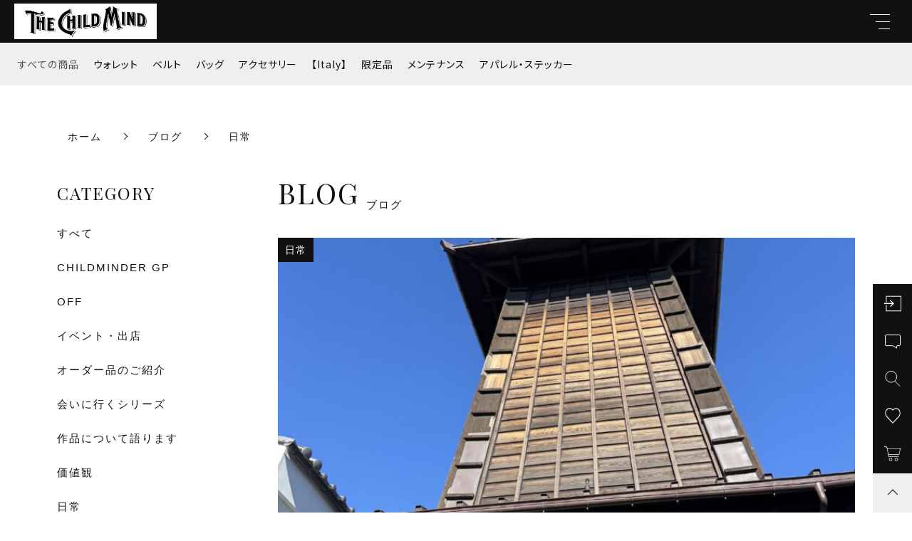

--- FILE ---
content_type: text/html; charset=UTF-8
request_url: https://thechildmind-leather.online/blog_category/%E6%97%A5%E5%B8%B8/
body_size: 11636
content:
<!DOCTYPE html>
<html lang="ja">
<!-- Facebook Pixel Code -->
<script>
!function(f,b,e,v,n,t,s)
{if(f.fbq)return;n=f.fbq=function(){n.callMethod?
n.callMethod.apply(n,arguments):n.queue.push(arguments)};
if(!f._fbq)f._fbq=n;n.push=n;n.loaded=!0;n.version='2.0';
n.queue=[];t=b.createElement(e);t.async=!0;
t.src=v;s=b.getElementsByTagName(e)[0];
s.parentNode.insertBefore(t,s)}(window, document,'script',
'https://connect.facebook.net/en_US/fbevents.js');
fbq('init', '618409955972205');
fbq('track', 'PageView');
</script>
<noscript><img height="1" width="1" style="display:none"
src="https://www.facebook.com/tr?id=618409955972205&ev=PageView&noscript=1"
/></noscript>
<!-- End Facebook Pixel Code --><head>
　<meta name="facebook-domain-verification" content="h6dvokubxxkqu5zurxwn6lipmeeezc" />
  <meta charset="UTF-8">
  
  <meta http-equiv="X-UA-Compatible" content="ie=edge">
  <meta name="viewport" content="width=device-width, initial-scale=1.0">
  <link rel="icon" type="image/x-icon" href="https://thechildmind-leather.online/wp-content/themes/ec007/assets/img/favicon.ico">
  <link rel="apple-touch-icon" sizes="180x180" href="https://thechildmind-leather.online/wp-content/themes/ec007/assets/img/apple-touch-icon.png">
  <link rel="dns-prefetch" href="https://use.fontawesome.com">
  <link rel="dns-prefetch" href="https://fonts.googleapis.com">
  <style>@charset "UTF-8";html, body, div, span, applet, object, iframe, h1, h2, h3, h4, h5, h6, p, blockquote, pre, a, abbr, acronym, address, big, cite, code, del, dfn, em, img, ins, kbd, q, s, samp, small, strike, strong, sub, sup, tt, var, b, u, i, center, dl, dt, dd, ol, ul, li, fieldset, form, label, legend, table, caption, tbody, tfoot, thead, tr, th, td, article, aside, canvas, details, embed, figure, figcaption, footer, header, hgroup, menu, nav, output, ruby, section, summary, time, mark, audio, video {margin: 0;padding: 0;border: 0;font: inherit;font-size: 100%;vertical-align: baseline;}article, aside, details, figcaption, figure, footer, header, hgroup, menu, nav, section, main {display: block;}body {line-height: 1;}ol, ul {list-style: none;}blockquote, q {quotes: none;}blockquote:before, blockquote:after, q:before, q:after {content: "";content: none;}table {border-spacing: 0;border-collapse: collapse;}.clearfix {*zoom: 1;}.clearfix:after {display: table;clear: both;content: "";}.f_cc {-ms-flex-pack: justify;-ms-flex-align: center;-webkit-box-pack: justify;justify-content: center;-webkit-box-align: center;align-items: center;}.f_box, .f_cc {display: -webkit-box;display: -ms-flexbox;display: flex;}.f_item {-ms-flex: 1 0 auto;-webkit-box-flex: 1;flex: 1 0 auto;}.f_h_start {-ms-flex-pack: start;-webkit-box-pack: start;justify-content: flex-start;}.f_h_center, .f_h_start {-ms-flex-pack: justify;-webkit-box-pack: justify;}.f_h_center {-ms-flex-pack: center;-webkit-box-pack: center;justify-content: center;}.f_h_end {-ms-flex-pack: end;-webkit-box-pack: end;justify-content: flex-end;}.f_h_end, .f_h_sb {-ms-flex-pack: justify;-webkit-box-pack: justify;}.f_h_sb {-ms-flex-pack: justify;-webkit-box-pack: justify;justify-content: space-between;}.f_h_sa {-ms-flex-pack: justify;-webkit-box-pack: justify;justify-content: space-around;}.f_wrap {-webkit-box-lines: multiple;-ms-flex-wrap: wrap;flex-wrap: wrap;}.f_column {-ms-flex-direction: column;flex-direction: column;-webkit-box-direction: column;}.f_start {-ms-flex-align: start;-webkit-box-align: start;align-items: flex-start;}.f_end {-ms-flex-align: end;-webkit-box-align: end;align-items: flex-end;}.f_center {-ms-flex-align: center;-webkit-box-align: center;align-items: center;}.f_baseline {-ms-flex-align: baseline;-webkit-box-align: baseline;align-items: baseline;}.f_stretch {-ms-flex-align: stretch;-webkit-box-align: stretch;align-items: stretch;}.alignR {text-align: right;}.alignL {text-align: left;}.alignC {text-align: center;}::-webkit-scrollbar {width: 5px;height: 5px;}::-webkit-scrollbar-track {background: #f8f8f8;}::-webkit-scrollbar-thumb {background: #6c6c6c;}body[data-status="loading"] {overflow: hidden;}body[data-status="loading"] * {-webkit-transition: none !important;transition: none !important;}body[data-status="loading"] .c-loader {pointer-events: auto;opacity: 1;}body[data-status="loading"] .c-loader-img {-webkit-animation: loading .6s linear infinite;animation: loading .6s linear infinite;}body[data-status="ajax-loading"] .c-loader {pointer-events: auto;opacity: .8;}body[data-status="ajax-loading"] .c-loader-img {-webkit-animation: loading .6s linear infinite;animation: loading .6s linear infinite;}.c-loader {position: fixed;z-index: 99999;top: 0;left: 0;width: 100vw;height: 100vh;background: #fff;pointer-events: none;opacity: 0;-webkit-transition: opacity .3s ease;transition: opacity .3s ease;}.c-loader-img {position: absolute;z-index: 999999;top: 50%;left: 50%;font-size: 0;-webkit-transform: translate(-50%, -50%);transform: translate(-50%, -50%);}@-webkit-keyframes loading {0% {-webkit-transform: translate(-50%, -50%) rotate(0);transform: translate(-50%, -50%) rotate(0);}100% {-webkit-transform: translate(-50%, -50%) rotate(360deg);transform: translate(-50%, -50%) rotate(360deg);}}@keyframes loading {0% {-webkit-transform: translate(-50%, -50%) rotate(0);transform: translate(-50%, -50%) rotate(0);}100% {-webkit-transform: translate(-50%, -50%) rotate(360deg);transform: translate(-50%, -50%) rotate(360deg);}}</style>
  <link rel="stylesheet" href="https://thechildmind-leather.online/wp-content/themes/ec007/assets/css/layout.css">
  
		<!-- All in One SEO 4.1.4.5 -->
		<title>日常 | Hand Made Leather Craft THE CHILD MIND</title>
		<meta name="robots" content="max-image-preview:large" />
		<meta name="google-site-verification" content="AcMmEoyvUJVcHlau0bukg5a-DDb8ppW5EQmxghvu5e0" />
		<link rel="canonical" href="https://thechildmind-leather.online/blog_category/%E6%97%A5%E5%B8%B8/" />
		<link rel="next" href="https://thechildmind-leather.online/blog_category/%E6%97%A5%E5%B8%B8/page/2/" />
		<script type="application/ld+json" class="aioseo-schema">
			{"@context":"https:\/\/schema.org","@graph":[{"@type":"WebSite","@id":"https:\/\/thechildmind-leather.online\/#website","url":"https:\/\/thechildmind-leather.online\/","name":"Hand Made Leather Craft THE CHILD MIND","inLanguage":"ja","publisher":{"@id":"https:\/\/thechildmind-leather.online\/#organization"}},{"@type":"Organization","@id":"https:\/\/thechildmind-leather.online\/#organization","name":"Hand Made Leather Craft THE CHILD MIND","url":"https:\/\/thechildmind-leather.online\/","sameAs":["https:\/\/www.facebook.com\/-104687025369789\/reviews\/?ref=page_internal","https:\/\/www.instagram.com\/thechildmind.leather"]},{"@type":"BreadcrumbList","@id":"https:\/\/thechildmind-leather.online\/blog_category\/%E6%97%A5%E5%B8%B8\/#breadcrumblist","itemListElement":[{"@type":"ListItem","@id":"https:\/\/thechildmind-leather.online\/#listItem","position":1,"item":{"@type":"WebPage","@id":"https:\/\/thechildmind-leather.online\/","name":"\u30db\u30fc\u30e0","url":"https:\/\/thechildmind-leather.online\/"},"nextItem":"https:\/\/thechildmind-leather.online\/blog_category\/%e6%97%a5%e5%b8%b8\/#listItem"},{"@type":"ListItem","@id":"https:\/\/thechildmind-leather.online\/blog_category\/%e6%97%a5%e5%b8%b8\/#listItem","position":2,"item":{"@type":"WebPage","@id":"https:\/\/thechildmind-leather.online\/blog_category\/%e6%97%a5%e5%b8%b8\/","name":"\u65e5\u5e38","url":"https:\/\/thechildmind-leather.online\/blog_category\/%e6%97%a5%e5%b8%b8\/"},"previousItem":"https:\/\/thechildmind-leather.online\/#listItem"}]},{"@type":"CollectionPage","@id":"https:\/\/thechildmind-leather.online\/blog_category\/%E6%97%A5%E5%B8%B8\/#collectionpage","url":"https:\/\/thechildmind-leather.online\/blog_category\/%E6%97%A5%E5%B8%B8\/","name":"\u65e5\u5e38 | Hand Made Leather Craft THE CHILD MIND","inLanguage":"ja","isPartOf":{"@id":"https:\/\/thechildmind-leather.online\/#website"},"breadcrumb":{"@id":"https:\/\/thechildmind-leather.online\/blog_category\/%E6%97%A5%E5%B8%B8\/#breadcrumblist"}}]}
		</script>
		<!-- All in One SEO -->

<link rel='dns-prefetch' href='//s.w.org' />
<link rel='stylesheet' id='toc-screen-css'  href='https://thechildmind-leather.online/wp-content/plugins/table-of-contents-plus/screen.min.css' type='text/css' media='all' />
<style id='woocommerce-inline-inline-css' type='text/css'>
.woocommerce form .form-row .required { visibility: visible; }
</style>
<script type='text/javascript' src='https://thechildmind-leather.online/wp-includes/js/jquery/jquery.js'></script>
<script type='text/javascript' src='https://thechildmind-leather.online/wp-includes/js/jquery/jquery-migrate.min.js'></script>
<link rel='https://api.w.org/' href='https://thechildmind-leather.online/wp-json/' />

<script data-cfasync="false">
window.a2a_config=window.a2a_config||{};a2a_config.callbacks=[];a2a_config.overlays=[];a2a_config.templates={};a2a_localize = {
	Share: "共有",
	Save: "ブックマーク",
	Subscribe: "購読",
	Email: "メール",
	Bookmark: "ブックマーク",
	ShowAll: "すべて表示する",
	ShowLess: "小さく表示する",
	FindServices: "サービスを探す",
	FindAnyServiceToAddTo: "追加するサービスを今すぐ探す",
	PoweredBy: "Powered by",
	ShareViaEmail: "メールでシェアする",
	SubscribeViaEmail: "メールで購読する",
	BookmarkInYourBrowser: "ブラウザにブックマーク",
	BookmarkInstructions: "このページをブックマークするには、 Ctrl+D または \u2318+D を押下。",
	AddToYourFavorites: "お気に入りに追加",
	SendFromWebOrProgram: "任意のメールアドレスまたはメールプログラムから送信",
	EmailProgram: "メールプログラム",
	More: "詳細&#8230;",
	ThanksForSharing: "共有ありがとうございます !",
	ThanksForFollowing: "フォローありがとうございます !"
};

(function(d,s,a,b){a=d.createElement(s);b=d.getElementsByTagName(s)[0];a.async=1;a.src="https://static.addtoany.com/menu/page.js";b.parentNode.insertBefore(a,b);})(document,"script");
</script>
	<noscript><style>.woocommerce-product-gallery{ opacity: 1 !important; }</style></noscript>
	<link rel="icon" href="https://thechildmind-leather.online/wp-content/uploads/2024/05/cropped-IMG_1666-32x32.jpeg" sizes="32x32" />
<link rel="icon" href="https://thechildmind-leather.online/wp-content/uploads/2024/05/cropped-IMG_1666-192x192.jpeg" sizes="192x192" />
<link rel="apple-touch-icon-precomposed" href="https://thechildmind-leather.online/wp-content/uploads/2024/05/cropped-IMG_1666-180x180.jpeg" />
<meta name="msapplication-TileImage" content="https://thechildmind-leather.online/wp-content/uploads/2024/05/cropped-IMG_1666-270x270.jpeg" />
<!-- Facebook Pixel Code -->
<script>
  !function(f,b,e,v,n,t,s)
  {if(f.fbq)return;n=f.fbq=function(){n.callMethod?
  n.callMethod.apply(n,arguments):n.queue.push(arguments)};
  if(!f._fbq)f._fbq=n;n.push=n;n.loaded=!0;n.version='2.0';
  n.queue=[];t=b.createElement(e);t.async=!0;
  t.src=v;s=b.getElementsByTagName(e)[0];
  s.parentNode.insertBefore(t,s)}(window, document,'script',
  'https://connect.facebook.net/en_US/fbevents.js');
  fbq('init', '882579139097218');
  fbq('track', 'PageView');
</script>
<noscript><img height="1" width="1" style="display:none"
  src="https://www.facebook.com/tr?id=882579139097218&ev=PageView&noscript=1"
/></noscript>
<!-- End Facebook Pixel Code -->
	<!-- Global site tag (gtag.js) - Google Analytics -->
<script async src="https://www.googletagmanager.com/gtag/js?id=G-YFXZC0NQ09"></script>
<script>
  window.dataLayer = window.dataLayer || [];
  function gtag(){dataLayer.push(arguments);}
  gtag('js', new Date());

  gtag('config', 'G-YFXZC0NQ09');
  gtag('config', 'UA-205276146-5');
</script>
	</head>
<body data-status="loading" class="">
<div class="c-loader">
  <div class="c-loader-img">
    <svg width="60" height="60" viewBox="0 0 38 38" xmlns="http://www.w3.org/2000/svg">
      <defs>
        <linearGradient x1="8.042%" y1="0%" x2="65.682%" y2="23.865%" id="a">
          <stop stop-color="#777777" stop-opacity="0" offset="0%"/>
          <stop stop-color="#777777" stop-opacity=".631" offset="63.146%"/>
          <stop stop-color="#777777" offset="100%"/>
        </linearGradient>
      </defs>
      <g fill="none" fill-rule="evenodd">
        <g transform="translate(1 1)">
          <path d="M36 18c0-9.94-8.06-18-18-18" stroke="url(#a)" stroke-width="2"></path>
          <circle fill="#777777" cx="36" cy="18" r="1"></circle>
        </g>
      </g>
    </svg>
  </div>
</div><!-- /.c-loader -->
  <header class="js-header g-header">
    <div class="g-header__main">
          <p class="g-header__logo js-header-logo">
        <a class="g-header__logo-link" href="https://thechildmind-leather.online/">
          <img src="https://thechildmind-leather.online/wp-content/uploads/2025/10/138FB0B8-B7B0-4AC8-A368-1BC6C577E5F5-e1760011490603.jpeg" alt="Hand Made Leather Craft THE CHILD MIND" class="g-header__logo-img is-pc">
          <img src="https://thechildmind-leather.online/wp-content/uploads/2025/10/138FB0B8-B7B0-4AC8-A368-1BC6C577E5F5-e1760011490603.jpeg" alt="Hand Made Leather Craft THE CHILD MIND" class="g-header__logo-img is-sp">
        </a>
      </p>
    
          <nav class="g-header__nav-categories js-header__nav-categories">
        <ul class="g-header__nav-categories-list">
          <li class="g-header__nav-categories-list-item">
            <a href="https://thechildmind-leather.online/products/?type=all" class="g-header__nav-categories-list-item-link is-current">すべての商品</a>
          </li>
                    <li class="g-header__nav-categories-list-item">
            <a href="https://thechildmind-leather.online/products/wallets/" class="g-header__nav-categories-list-item-link">ウォレット</a>
          </li>
                    <li class="g-header__nav-categories-list-item">
            <a href="https://thechildmind-leather.online/products/belt/" class="g-header__nav-categories-list-item-link">ベルト</a>
          </li>
                    <li class="g-header__nav-categories-list-item">
            <a href="https://thechildmind-leather.online/products/bags/" class="g-header__nav-categories-list-item-link">バッグ</a>
          </li>
                    <li class="g-header__nav-categories-list-item">
            <a href="https://thechildmind-leather.online/products/accessory/" class="g-header__nav-categories-list-item-link">アクセサリー</a>
          </li>
                    <li class="g-header__nav-categories-list-item">
            <a href="https://thechildmind-leather.online/products/%e3%80%90italy%e3%80%91/" class="g-header__nav-categories-list-item-link">【Italy】</a>
          </li>
                    <li class="g-header__nav-categories-list-item">
            <a href="https://thechildmind-leather.online/products/limited/" class="g-header__nav-categories-list-item-link">限定品</a>
          </li>
                    <li class="g-header__nav-categories-list-item">
            <a href="https://thechildmind-leather.online/products/maintenance/" class="g-header__nav-categories-list-item-link">メンテナンス</a>
          </li>
                    <li class="g-header__nav-categories-list-item">
            <a href="https://thechildmind-leather.online/products/apparel/" class="g-header__nav-categories-list-item-link">アパレル・ステッカー</a>
          </li>
                  </ul>
      </nav>

      <button class="g-header__burger js-menu-toggle" type="button">
        <span class="g-header__burger-line"></span>
        <span class="g-header__burger-line"></span>
        <span class="g-header__burger-line"></span>
      </button>
    </div>
    <div class="g-hamburger__container js-hamburger" data-under-menu="">
  <div class="g-hamburger__container-inner">
        <p class="g-hamburger__logo">
      <a class="g-hamburger__logo-link" href="https://thechildmind-leather.online/">
        <img src="https://thechildmind-leather.online/wp-content/uploads/2025/10/138FB0B8-B7B0-4AC8-A368-1BC6C577E5F5-e1760011490603.jpeg" alt="Hand Made Leather Craft THE CHILD MIND" class="g-hamburger__logo-img is-pc">
        <img src="https://thechildmind-leather.online/wp-content/uploads/2025/10/138FB0B8-B7B0-4AC8-A368-1BC6C577E5F5-e1760011490603.jpeg" alt="Hand Made Leather Craft THE CHILD MIND" class="g-hamburger__logo-img is-tablet">
      </a>
    </p>
        <div class="g-hamburger__block-other">
    
    <div class="g-hamburger__othermenu">
      <nav class="g-hamburger__help">
        <ul class="g-hamburger__help-list">
                    <li class="g-hamburger__help-list-item">
            <a href="https://thechildmind-leather.online/blog/16619/" class="g-hamburger__help-list-item-link" target="_self">オーダーについて</a>
          </li>
                    <li class="g-hamburger__help-list-item">
            <a href="https://thechildmind-leather.online/blog/16659/" class="g-hamburger__help-list-item-link" target="_self">トリセツ</a>
          </li>
                    <li class="g-hamburger__help-list-item">
            <a href="https://thechildmind-leather.online/blog/16845/" class="g-hamburger__help-list-item-link" target="_self">納期について</a>
          </li>
                    <li class="g-hamburger__help-list-item">
            <a href="https://thechildmind-leather.online/terms/" class="g-hamburger__help-list-item-link" target="_self">特定商取引法に基づく表記</a>
          </li>
                    <li class="g-hamburger__help-list-item">
            <a href="https://thechildmind-leather.online/shopping-guide/" class="g-hamburger__help-list-item-link" target="_self">ショッピングガイド</a>
          </li>
                    <li class="g-hamburger__help-list-item">
            <a href="https://thechildmind-leather.online/contact/" class="g-hamburger__help-list-item-link" target="_self">お問い合わせ</a>
          </li>
                  </ul>
      </nav>
      
              <nav class="g-hamburger__sns">
          <ul class="g-hamburger__sns-list">
                                                  <li class="g-hamburger__sns-list-item">
                <a href="https://www.instagram.com/thechildmind.leather" target="_blank" class="g-hamburger__sns-list-item-link"><i class="g-hamburger__sns-list-item-link-icon fab fa-instagram"></i></a>
              </li>
                                      <li class="g-hamburger__sns-list-item">
                <a href="https://line.me/R/ti/p/@684hfedk?from=page&searchId=684hfedk" target="_blank" class="g-hamburger__sns-list-item-link"><i class="g-hamburger__sns-list-item-link-icon fab fa-line"></i></a>
              </li>
                      </ul>
        </nav>
                    <p class="g-hamburger__copyright">
        <small class="g-hamburger__copyright-txt">© 2021 Hand Made Leather Craft THE CHILD MIND</small>
        </p>
            </div>
    </div>

    
    <div class="g-hamburger__right">
      
      <div class="g-hamburger__block-menu">

              <nav class="g-hamburger__menu">
          <ul class="g-hamburger__menu-list">
                      <li class="g-hamburger__menu-list-item">
              <a href="https://thechildmind-leather.online/2661-2/" target="_self" class="g-hamburger__menu-list-link">
                <span class="g-hamburger__menu-list-txt-main">PROFILE</span>
                <span class="g-hamburger__menu-list-txt-sub">プロフィール</span>
              </a>
            </li>
                      <li class="g-hamburger__menu-list-item">
              <a href="https://thechildmind-leather.online/blog/16619/" target="_self" class="g-hamburger__menu-list-link">
                <span class="g-hamburger__menu-list-txt-main">ORDER</span>
                <span class="g-hamburger__menu-list-txt-sub">オーダーについて</span>
              </a>
            </li>
                      <li class="g-hamburger__menu-list-item">
              <a href="https://thechildmind-leather.online/products/?type=new" target="_self" class="g-hamburger__menu-list-link">
                <span class="g-hamburger__menu-list-txt-main">NEW ARRIVAL</span>
                <span class="g-hamburger__menu-list-txt-sub">新着商品</span>
              </a>
            </li>
                      <li class="g-hamburger__menu-list-item">
              <a href="https://thechildmind-leather.online/about/" target="_self" class="g-hamburger__menu-list-link">
                <span class="g-hamburger__menu-list-txt-main">ABOUT US</span>
                <span class="g-hamburger__menu-list-txt-sub">当店について</span>
              </a>
            </li>
                      <li class="g-hamburger__menu-list-item">
              <a href="https://thechildmind-leather.online/blogs/" target="_self" class="g-hamburger__menu-list-link">
                <span class="g-hamburger__menu-list-txt-main">BLOG</span>
                <span class="g-hamburger__menu-list-txt-sub">ブログ</span>
              </a>
            </li>
                      <li class="g-hamburger__menu-list-item">
              <a href="https://thechildmind-leather.online/news/" target="_self" class="g-hamburger__menu-list-link">
                <span class="g-hamburger__menu-list-txt-main">NEWS</span>
                <span class="g-hamburger__menu-list-txt-sub">お知らせ</span>
              </a>
            </li>
                    </ul>
        </nav>
            

              <nav class="g-hamburger__categories">
          <h3 class="g-hamburger__categories-ttl js-hamburger__categories" data-category="">
            <span class="g-hamburger__categories-ttl-main">CATEGORY</span>
            <span class="g-hamburger__categories-ttl-sub">カテゴリー</span>
          </h3>

          <div class="g-hamburger__categories-list js-hamburger__categories-list">
                      <h4 class="g-hamburger__categories-list-ttl">
              <a href="https://thechildmind-leather.online/products/wallets/" class="g-hamburger__categories-list-ttl-link">ウォレット</a>
            </h4>
                      <h4 class="g-hamburger__categories-list-ttl">
              <a href="https://thechildmind-leather.online/products/belt/" class="g-hamburger__categories-list-ttl-link">ベルト</a>
            </h4>
                      <h4 class="g-hamburger__categories-list-ttl">
              <a href="https://thechildmind-leather.online/products/bags/" class="g-hamburger__categories-list-ttl-link">バッグ</a>
            </h4>
                      <h4 class="g-hamburger__categories-list-ttl">
              <a href="https://thechildmind-leather.online/products/accessory/" class="g-hamburger__categories-list-ttl-link">アクセサリー</a>
            </h4>
                      <h4 class="g-hamburger__categories-list-ttl">
              <a href="https://thechildmind-leather.online/products/%e3%80%90italy%e3%80%91/" class="g-hamburger__categories-list-ttl-link">【Italy】</a>
            </h4>
                      <h4 class="g-hamburger__categories-list-ttl">
              <a href="https://thechildmind-leather.online/products/limited/" class="g-hamburger__categories-list-ttl-link">限定品</a>
            </h4>
                      <h4 class="g-hamburger__categories-list-ttl">
              <a href="https://thechildmind-leather.online/products/maintenance/" class="g-hamburger__categories-list-ttl-link">メンテナンス</a>
            </h4>
                      <h4 class="g-hamburger__categories-list-ttl">
              <a href="https://thechildmind-leather.online/products/apparel/" class="g-hamburger__categories-list-ttl-link">アパレル・ステッカー</a>
            </h4>
                    </div>
        </nav>
            </div>
    </div>

    <button class="g-menu__header__burger js-menu-toggle" type="button">
      <span class="g-menu__header__burger-line"></span>
      <span class="g-menu__header__burger-line"></span>
    </button>
  </div>
</div>
  </header><!-- /.g-header -->
  <div class="js-body-wrapper">
  <nav class="c-breadcrumbs">
  <ul class="c-breadcrumbs__list" itemscope="" itemtype="http://schema.org/BreadcrumbList">
      <li class="c-breadcrumbs__list-item" itemprop="itemListElement" itemscope="" itemtype="http://schema.org/ListItem">
      <a href="https://thechildmind-leather.online/" class="c-breadcrumbs__list-item-body" itemprop="item">
        <span itemprop="name">ホーム</span>
        <meta itemprop="position" content="1">
      </a>
    </li>
      <li class="c-breadcrumbs__list-item" itemprop="itemListElement" itemscope="" itemtype="http://schema.org/ListItem">
      <a href="https://thechildmind-leather.online/blogs/" class="c-breadcrumbs__list-item-body" itemprop="item">
        <span itemprop="name">ブログ</span>
        <meta itemprop="position" content="2">
      </a>
    </li>
      <li class="c-breadcrumbs__list-item" itemprop="itemListElement" itemscope="" itemtype="http://schema.org/ListItem">
      <a href="https://thechildmind-leather.online/blog_category/%e6%97%a5%e5%b8%b8/" class="c-breadcrumbs__list-item-body" itemprop="item">
        <span itemprop="name">日常</span>
        <meta itemprop="position" content="3">
      </a>
    </li>
    </ul>
</nav>
<div class="l-content is-blog">

<main class="l-content__main">
  <section class="p-index__section">
          <h2 class="c-ttl">
                <span class="c-ttl__main">
          <span class="c-ttl__main-txt">BLOG</span>
        </span>
        
                  <span class="c-ttl__sub">ブログ</span>
              </h2>

            <nav class="c-pagination is-top">
    <ul class="c-pagination__list">
          <li class="c-pagination__list-item is-current">
        <a href="https://thechildmind-leather.online/blog_category/%E6%97%A5%E5%B8%B8/" class="c-pagination__list-item-body">
          <span class="c-pagination__list-item-body-txt">01</span>
        </a>
      </li>
            <li class="c-pagination__list-item">
        <a href="https://thechildmind-leather.online/blog_category/%E6%97%A5%E5%B8%B8/page/2/" class="c-pagination__list-item-body">
          <span class="c-pagination__list-item-body-txt">02</span>
        </a>
      </li>
                <li class="c-pagination__list-item">
            <span class="c-pagination__list-dot">...</span>
          </li>
            <li class="c-pagination__list-item">
        <a href="https://thechildmind-leather.online/blog_category/%E6%97%A5%E5%B8%B8/page/42/" class="c-pagination__list-item-body">
          <span class="c-pagination__list-item-body-txt">42</span>
        </a>
      </li>
                  <li class="c-pagination__list-item">
        <a href="https://thechildmind-leather.online/blog_category/%E6%97%A5%E5%B8%B8/page/2/" class="c-pagination__list-item-body is-next">
        </a>
      </li>
          </ul>
  </nav>
      <div class="p-index__section-list">
      <ul class="c-grid is-blog" data-grid="3">
        <li class="c-grid__item">
  <article class="c-post">
    <a href="https://thechildmind-leather.online/blog/doesnt-flow/" class="c-post__link">
      <figure class="c-post__figure">
        <div class="c-post__figure-img" data-lazy-background="https://thechildmind-leather.online/wp-content/uploads/2026/01/IMG_5482-766x1024.jpeg"></div>
        <img data-lazy-img="https://thechildmind-leather.online/wp-content/uploads/2026/01/IMG_5482-766x1024.jpeg" alt="Doesn't flow" class="c-post__figure-src">
      </figure>
      <div class="c-post__txt">
      
        <div class="c-post__category-container">
          <p class="c-post__category">日常</p>        </div>

              <h3 class="c-post__ttl js-truncate" data-line="2">Doesn't flow</h3>
        <time class="c-post__time">2026.01.14</time>
      </div>
    </a>
  </article>
</li>
<li class="c-grid__item">
  <article class="c-post">
    <a href="https://thechildmind-leather.online/blog/20342/" class="c-post__link">
      <figure class="c-post__figure">
        <div class="c-post__figure-img" data-lazy-background="https://thechildmind-leather.online/wp-content/uploads/2026/01/221b7e15b41ddcc56d9a4a31545e7966-768x1024.jpeg"></div>
        <img data-lazy-img="https://thechildmind-leather.online/wp-content/uploads/2026/01/221b7e15b41ddcc56d9a4a31545e7966-768x1024.jpeg" alt="よろしくさん2026" class="c-post__figure-src">
      </figure>
      <div class="c-post__txt">
      
        <div class="c-post__category-container">
          <p class="c-post__category">日常</p>        </div>

              <h3 class="c-post__ttl js-truncate" data-line="2">よろしくさん2026</h3>
        <time class="c-post__time">2026.01.05</time>
      </div>
    </a>
  </article>
</li>
<li class="c-grid__item">
  <article class="c-post">
    <a href="https://thechildmind-leather.online/blog/20233/" class="c-post__link">
      <figure class="c-post__figure">
        <div class="c-post__figure-img" data-lazy-background="https://thechildmind-leather.online/wp-content/uploads/2026/01/IMG_5194-768x1024.jpeg"></div>
        <img data-lazy-img="https://thechildmind-leather.online/wp-content/uploads/2026/01/IMG_5194-768x1024.jpeg" alt="ありがとう2025" class="c-post__figure-src">
      </figure>
      <div class="c-post__txt">
      
        <div class="c-post__category-container">
          <p class="c-post__category">日常</p>        </div>

              <h3 class="c-post__ttl js-truncate" data-line="2">ありがとう2025</h3>
        <time class="c-post__time">2026.01.03</time>
      </div>
    </a>
  </article>
</li>
<li class="c-grid__item">
  <article class="c-post">
    <a href="https://thechildmind-leather.online/blog/19626/" class="c-post__link">
      <figure class="c-post__figure">
        <div class="c-post__figure-img" data-lazy-background="https://thechildmind-leather.online/wp-content/uploads/2025/10/a74bc7dbda29835195a3ff41ac9b369b-768x1024.jpeg"></div>
        <img data-lazy-img="https://thechildmind-leather.online/wp-content/uploads/2025/10/a74bc7dbda29835195a3ff41ac9b369b-768x1024.jpeg" alt="急に閃く時ってあるよね！あれって閃いたってことだから" class="c-post__figure-src">
      </figure>
      <div class="c-post__txt">
      
        <div class="c-post__category-container">
          <p class="c-post__category">日常</p>        </div>

              <h3 class="c-post__ttl js-truncate" data-line="2">急に閃く時ってあるよね！あれって閃いたってことだから</h3>
        <time class="c-post__time">2025.10.10</time>
      </div>
    </a>
  </article>
</li>
<li class="c-grid__item">
  <article class="c-post">
    <a href="https://thechildmind-leather.online/blog/19321/" class="c-post__link">
      <figure class="c-post__figure">
        <div class="c-post__figure-img" data-lazy-background="https://thechildmind-leather.online/wp-content/uploads/2025/10/IMG_3387-766x1024.jpeg"></div>
        <img data-lazy-img="https://thechildmind-leather.online/wp-content/uploads/2025/10/IMG_3387-766x1024.jpeg" alt="弾丸名古屋ツアー" class="c-post__figure-src">
      </figure>
      <div class="c-post__txt">
      
        <div class="c-post__category-container">
          <p class="c-post__category">日常</p>        </div>

              <h3 class="c-post__ttl js-truncate" data-line="2">弾丸名古屋ツアー</h3>
        <time class="c-post__time">2025.10.01</time>
      </div>
    </a>
  </article>
</li>
<li class="c-grid__item">
  <article class="c-post">
    <a href="https://thechildmind-leather.online/blog/19301/" class="c-post__link">
      <figure class="c-post__figure">
        <div class="c-post__figure-img" data-lazy-background="https://thechildmind-leather.online/wp-content/uploads/2025/09/47a1c3b42ba7f675f279144aff04e209-1024x768.jpeg"></div>
        <img data-lazy-img="https://thechildmind-leather.online/wp-content/uploads/2025/09/47a1c3b42ba7f675f279144aff04e209-1024x768.jpeg" alt="直納は嬉しいな" class="c-post__figure-src">
      </figure>
      <div class="c-post__txt">
      
        <div class="c-post__category-container">
          <p class="c-post__category">日常</p>        </div>

              <h3 class="c-post__ttl js-truncate" data-line="2">直納は嬉しいな</h3>
        <time class="c-post__time">2025.09.21</time>
      </div>
    </a>
  </article>
</li>
<li class="c-grid__item">
  <article class="c-post">
    <a href="https://thechildmind-leather.online/blog/19263/" class="c-post__link">
      <figure class="c-post__figure">
        <div class="c-post__figure-img" data-lazy-background="https://thechildmind-leather.online/wp-content/uploads/2025/09/IMG_3009-1-768x1024.jpeg"></div>
        <img data-lazy-img="https://thechildmind-leather.online/wp-content/uploads/2025/09/IMG_3009-1-768x1024.jpeg" alt="新しい仕事相手" class="c-post__figure-src">
      </figure>
      <div class="c-post__txt">
      
        <div class="c-post__category-container">
          <p class="c-post__category">日常</p>        </div>

              <h3 class="c-post__ttl js-truncate" data-line="2">新しい仕事相手</h3>
        <time class="c-post__time">2025.09.15</time>
      </div>
    </a>
  </article>
</li>
<li class="c-grid__item">
  <article class="c-post">
    <a href="https://thechildmind-leather.online/blog/19255/" class="c-post__link">
      <figure class="c-post__figure">
        <div class="c-post__figure-img" data-lazy-background="https://thechildmind-leather.online/wp-content/uploads/2025/09/IMG_3007-1-768x1024.jpeg"></div>
        <img data-lazy-img="https://thechildmind-leather.online/wp-content/uploads/2025/09/IMG_3007-1-768x1024.jpeg" alt="革命軍〜森山を囲む会〜" class="c-post__figure-src">
      </figure>
      <div class="c-post__txt">
      
        <div class="c-post__category-container">
          <p class="c-post__category">日常</p>        </div>

              <h3 class="c-post__ttl js-truncate" data-line="2">革命軍〜森山を囲む会〜</h3>
        <time class="c-post__time">2025.09.13</time>
      </div>
    </a>
  </article>
</li>
<li class="c-grid__item">
  <article class="c-post">
    <a href="https://thechildmind-leather.online/blog/19212/" class="c-post__link">
      <figure class="c-post__figure">
        <div class="c-post__figure-img" data-lazy-background="https://thechildmind-leather.online/wp-content/uploads/2025/09/IMG_2801-766x1024.jpeg"></div>
        <img data-lazy-img="https://thechildmind-leather.online/wp-content/uploads/2025/09/IMG_2801-766x1024.jpeg" alt="どんなダイエットも続かないけど唯一の続けられたものとは" class="c-post__figure-src">
      </figure>
      <div class="c-post__txt">
      
        <div class="c-post__category-container">
          <p class="c-post__category">日常</p>        </div>

              <h3 class="c-post__ttl js-truncate" data-line="2">どんなダイエットも続かないけど唯一の続けられたものとは</h3>
        <time class="c-post__time">2025.09.05</time>
      </div>
    </a>
  </article>
</li>
<li class="c-grid__item">
  <article class="c-post">
    <a href="https://thechildmind-leather.online/blog/19183/" class="c-post__link">
      <figure class="c-post__figure">
        <div class="c-post__figure-img" data-lazy-background="https://thechildmind-leather.online/wp-content/uploads/2025/08/IMG_2777-1024x768.jpeg"></div>
        <img data-lazy-img="https://thechildmind-leather.online/wp-content/uploads/2025/08/IMG_2777-1024x768.jpeg" alt="謎の高熱" class="c-post__figure-src">
      </figure>
      <div class="c-post__txt">
      
        <div class="c-post__category-container">
          <p class="c-post__category">日常</p>        </div>

              <h3 class="c-post__ttl js-truncate" data-line="2">謎の高熱</h3>
        <time class="c-post__time">2025.08.25</time>
      </div>
    </a>
  </article>
</li>
      </ul>
    </div>
        <nav class="c-pagination ">
    <ul class="c-pagination__list">
          <li class="c-pagination__list-item is-current">
        <a href="https://thechildmind-leather.online/blog_category/%E6%97%A5%E5%B8%B8/" class="c-pagination__list-item-body">
          <span class="c-pagination__list-item-body-txt">01</span>
        </a>
      </li>
            <li class="c-pagination__list-item">
        <a href="https://thechildmind-leather.online/blog_category/%E6%97%A5%E5%B8%B8/page/2/" class="c-pagination__list-item-body">
          <span class="c-pagination__list-item-body-txt">02</span>
        </a>
      </li>
                <li class="c-pagination__list-item">
            <span class="c-pagination__list-dot">...</span>
          </li>
            <li class="c-pagination__list-item">
        <a href="https://thechildmind-leather.online/blog_category/%E6%97%A5%E5%B8%B8/page/42/" class="c-pagination__list-item-body">
          <span class="c-pagination__list-item-body-txt">42</span>
        </a>
      </li>
                  <li class="c-pagination__list-item">
        <a href="https://thechildmind-leather.online/blog_category/%E6%97%A5%E5%B8%B8/page/2/" class="c-pagination__list-item-body is-next">
        </a>
      </li>
          </ul>
  </nav>
    </section>
      </main>
<aside class="l-content__side">
  <div class="c-sidebar">
        <div class="c-sidebar__section c-sidebar__categories">
      <h3 class="c-sidebar__ttl">CATEGORY</h3>
      <ul class="c-sidebar__categories-list">
        <li class="c-sidebar__categories-list-item">
          <a href="https://thechildmind-leather.online/blogs" class="c-sidebar__categories-list-item-link is-current">
            <span class="c-sidebar__categories-list-item-link-txt">すべて</span>
          </a>
        </li>
                <li class="c-sidebar__categories-list-item">
          <a href="https://thechildmind-leather.online/blog_category/childminder-gp/" class="c-sidebar__categories-list-item-link">
            <span class="c-sidebar__categories-list-item-link-txt">CHILDMINDER GP</span>
          </a>
        </li>
                <li class="c-sidebar__categories-list-item">
          <a href="https://thechildmind-leather.online/blog_category/off/" class="c-sidebar__categories-list-item-link">
            <span class="c-sidebar__categories-list-item-link-txt">OFF</span>
          </a>
        </li>
                <li class="c-sidebar__categories-list-item">
          <a href="https://thechildmind-leather.online/blog_category/%e3%82%a4%e3%83%99%e3%83%b3%e3%83%88/" class="c-sidebar__categories-list-item-link">
            <span class="c-sidebar__categories-list-item-link-txt">イベント・出店</span>
          </a>
        </li>
                <li class="c-sidebar__categories-list-item">
          <a href="https://thechildmind-leather.online/blog_category/%e3%82%aa%e3%83%bc%e3%83%80%e3%83%bc%e5%93%81%e3%81%ae%e3%81%94%e7%b4%b9%e4%bb%8b/" class="c-sidebar__categories-list-item-link">
            <span class="c-sidebar__categories-list-item-link-txt">オーダー品のご紹介</span>
          </a>
        </li>
                <li class="c-sidebar__categories-list-item">
          <a href="https://thechildmind-leather.online/blog_category/%e4%bc%9a%e3%81%84%e3%81%ab%e8%a1%8c%e3%81%8f%e3%82%b7%e3%83%aa%e3%83%bc%e3%82%ba/" class="c-sidebar__categories-list-item-link">
            <span class="c-sidebar__categories-list-item-link-txt">会いに行くシリーズ</span>
          </a>
        </li>
                <li class="c-sidebar__categories-list-item">
          <a href="https://thechildmind-leather.online/blog_category/%e4%bd%9c%e5%93%81%e3%81%ab%e3%81%a4%e3%81%84%e3%81%a6%e8%aa%9e%e3%82%8a%e3%81%be%e3%81%99/" class="c-sidebar__categories-list-item-link">
            <span class="c-sidebar__categories-list-item-link-txt">作品について語ります</span>
          </a>
        </li>
                <li class="c-sidebar__categories-list-item">
          <a href="https://thechildmind-leather.online/blog_category/%e4%be%a1%e5%80%a4%e8%a6%b3/" class="c-sidebar__categories-list-item-link">
            <span class="c-sidebar__categories-list-item-link-txt">価値観</span>
          </a>
        </li>
                <li class="c-sidebar__categories-list-item">
          <a href="https://thechildmind-leather.online/blog_category/%e6%97%a5%e5%b8%b8/" class="c-sidebar__categories-list-item-link">
            <span class="c-sidebar__categories-list-item-link-txt">日常</span>
          </a>
        </li>
                <li class="c-sidebar__categories-list-item">
          <a href="https://thechildmind-leather.online/blog_category/%e9%ac%bc%e5%ab%81%e7%b7%a8/" class="c-sidebar__categories-list-item-link">
            <span class="c-sidebar__categories-list-item-link-txt">鬼嫁編</span>
          </a>
        </li>
              </ul>
    </div>

    
    
    <div class="c-sidebar__section c-sidebar-new">
      <h3 class="c-sidebar__ttl">NEW ARTICLE</h3>
      <ul class="c-sidebar__new-list">

                <li class="c-sidebar__new-item">
          <article class="c-sidebar__new-article">
            <a href="https://thechildmind-leather.online/blog/doesnt-flow/" class="c-sidebar__new-link">
              <figure class="c-sidebar__new-figure">
                <div class="c-sidebar__new-figure-img c-img-bg" data-lazy-background="https://thechildmind-leather.online/wp-content/uploads/2026/01/IMG_5482-766x1024.jpeg"></div>
                <img data-lazy-img="https://thechildmind-leather.online/wp-content/uploads/2026/01/IMG_5482-766x1024.jpeg" alt="Doesn't flow" class="c-sidebar__new-bg c-img">
              </figure>
              <div class="c-sidebar__new-txt">
              
                <div class="c-sidebar__new-category-container">
                  <p class="c-sidebar__new-category">日常</p>                </div>

                              <h3 class="c-sidebar__new-ttl js-truncate" data-line="2">Doesn't flow</h3>
                <time class="c-sidebar__new-time">2026.01.14</time>
              </div>
            </a>
          </article>
        </li>
                <li class="c-sidebar__new-item">
          <article class="c-sidebar__new-article">
            <a href="https://thechildmind-leather.online/blog/20355/" class="c-sidebar__new-link">
              <figure class="c-sidebar__new-figure">
                <div class="c-sidebar__new-figure-img c-img-bg" data-lazy-background="https://thechildmind-leather.online/wp-content/uploads/2026/01/d81a7c1952503cf3a56847f3dee3e253-1024x768.jpeg"></div>
                <img data-lazy-img="https://thechildmind-leather.online/wp-content/uploads/2026/01/d81a7c1952503cf3a56847f3dee3e253-1024x768.jpeg" alt="2026年　商品価格表" class="c-sidebar__new-bg c-img">
              </figure>
              <div class="c-sidebar__new-txt">
              
                <div class="c-sidebar__new-category-container">
                  <p class="c-sidebar__new-category">作品について語ります</p>                </div>

                              <h3 class="c-sidebar__new-ttl js-truncate" data-line="2">2026年　商品価格表</h3>
                <time class="c-sidebar__new-time">2026.01.07</time>
              </div>
            </a>
          </article>
        </li>
                <li class="c-sidebar__new-item">
          <article class="c-sidebar__new-article">
            <a href="https://thechildmind-leather.online/blog/20342/" class="c-sidebar__new-link">
              <figure class="c-sidebar__new-figure">
                <div class="c-sidebar__new-figure-img c-img-bg" data-lazy-background="https://thechildmind-leather.online/wp-content/uploads/2026/01/221b7e15b41ddcc56d9a4a31545e7966-768x1024.jpeg"></div>
                <img data-lazy-img="https://thechildmind-leather.online/wp-content/uploads/2026/01/221b7e15b41ddcc56d9a4a31545e7966-768x1024.jpeg" alt="よろしくさん2026" class="c-sidebar__new-bg c-img">
              </figure>
              <div class="c-sidebar__new-txt">
              
                <div class="c-sidebar__new-category-container">
                  <p class="c-sidebar__new-category">日常</p>                </div>

                              <h3 class="c-sidebar__new-ttl js-truncate" data-line="2">よろしくさん2026</h3>
                <time class="c-sidebar__new-time">2026.01.05</time>
              </div>
            </a>
          </article>
        </li>
              </ul>
    
    </div>
  </div>
</aside>
</div>
<footer class="g-footer">

    <div class="g-footer__container">
        <p class="g-footer__logo">
        <a href="https://thechildmind-leather.online/" class="g-footer__logo-link">
          <img src="https://thechildmind-leather.online/wp-content/uploads/2025/10/138FB0B8-B7B0-4AC8-A368-1BC6C577E5F5-e1760011490603.jpeg" alt="Hand Made Leather Craft THE CHILD MIND" class="g-footer__logo-img">
        </a>
      </p>
              <nav class="g-footer__help">
        <ul class="g-footer__help-list">
                    <li class="g-footer__help-list-item">
            <a href="https://thechildmind-leather.online/blog/16619/" class="g-footer__help-list-item-link" target="_self">オーダーについて</a>
          </li>
                    <li class="g-footer__help-list-item">
            <a href="https://thechildmind-leather.online/blog/16659/" class="g-footer__help-list-item-link" target="_self">トリセツ</a>
          </li>
                    <li class="g-footer__help-list-item">
            <a href="https://thechildmind-leather.online/blog/16845/" class="g-footer__help-list-item-link" target="_self">納期について</a>
          </li>
                    <li class="g-footer__help-list-item">
            <a href="https://thechildmind-leather.online/terms/" class="g-footer__help-list-item-link" target="_self">特定商取引法に基づく表記</a>
          </li>
                    <li class="g-footer__help-list-item">
            <a href="https://thechildmind-leather.online/shopping-guide/" class="g-footer__help-list-item-link" target="_self">ショッピングガイド</a>
          </li>
                    <li class="g-footer__help-list-item">
            <a href="https://thechildmind-leather.online/contact/" class="g-footer__help-list-item-link" target="_self">お問い合わせ</a>
          </li>
                  </ul>
      </nav>
      
              <nav class="g-footer__sns">
          <ul class="g-footer__sns-list">
                                                  <li class="g-footer__sns-list-item">
                <a href="https://www.instagram.com/thechildmind.leather" target="_blank" class="g-footer__sns-list-item-link"><i class="g-footer__sns-list-item-link-icon fab fa-instagram"></i></a>
              </li>
                                      <li class="g-footer__sns-list-item">
                <a href="https://line.me/R/ti/p/@684hfedk?from=page&searchId=684hfedk" target="_blank" class="g-footer__sns-list-item-link"><i class="g-footer__sns-list-item-link-icon fab fa-line"></i></a>
              </li>
                      </ul>
        </nav>
      
              <p class="g-footer__copyright">
        <small class="g-footer__copyright-txt">© 2021 Hand Made Leather Craft THE CHILD MIND</small>
        </p>
          </div>

  </footer>

</div><!-- /#js-body-wrapper -->



<nav class="g-side__menu">
  <ul class="g-side__menu-list js-side-menu">
    <li class="g-side__menu-list-item">
      <a href="https://thechildmind-leather.online/my-account" title="マイページ" class="g-side__menu-list-item-link">
      
        <svg class="g-side__menu-list-item-link-img g-side__menu-list-item-link-login" xmlns="http://www.w3.org/2000/svg" width="25.5" height="22" viewBox="0 0 25.5 22">
          <g transform="translate(-1876.5 -803)">
            <g class="g-side__menu-list-item-link-login-g" transform="translate(1880 803)">
              <rect class="g-side__menu-list-item-link-login-rect-01" width="22" height="22"/>
              <rect class="g-side__menu-list-item-link-login-rect-02" x="0.5" y="0.5" width="21" height="21"/>
            </g>
            <g transform="translate(1878 803)">
              <path class="g-side__menu-list-item-link-login-path" d="M18.592,32l-1.3,1.607L20.094,36.2H9v2.4H20.094l-2.806,2.591,1.3,1.607,5.7-5.4Z" transform="translate(-10 -26.603)"/>
            </g>
          </g>
        </svg>
            </a>
    </li>
        <li class="g-side__menu-list-item">
      <a href="https://thechildmind-leather.online/news" class="g-side__menu-list-item-link">
        <svg class="g-side__menu-list-item-link-img" xmlns="http://www.w3.org/2000/svg" width="22.03" height="20.086" viewBox="0 0 22.03 20.086">
          <path class="g-side__menu-list-item-link-news-path" d="M69.575,68H51.455A1.462,1.462,0,0,0,50,69.445V81.782a1.452,1.452,0,0,0,1.455,1.429h8.912a.62.62,0,0,1,.327.092l5.385,3.379V83.824a.61.61,0,0,1,.607-.613h2.889a1.452,1.452,0,0,0,1.455-1.429V69.445A1.462,1.462,0,0,0,69.575,68Z" transform="translate(-49.5 -67.5)"/>
        </svg>
              </a>
    </li>

    <li class="g-side__menu-list-item is-search">
      <a href="javascript: void(0);" class="g-side__menu-list-item-link js-search-toggle">
        <svg class="g-side__menu-list-item-link-img" xmlns="http://www.w3.org/2000/svg" width="22.854" height="23.854" viewBox="0 0 22.854 23.854">
          <g transform="translate(-1605 -1141)">
            <g class="g-side__menu-list-item-link-search-g" transform="translate(1605 1141)">
              <circle class="g-side__menu-list-item-link-search-circle-01" cx="9" cy="9" r="9"/>
              <circle class="g-side__menu-list-item-link-search-circle-02" cx="9" cy="9" r="8.5"/>
            </g>
            <line class="g-side__menu-list-item-link-search-line" x2="8" y2="8" transform="translate(1619.5 1156.5)"/>
          </g>
        </svg>

      </a>
    </li>

        <li class="g-side__menu-list-item">
      <a href="https://thechildmind-leather.online/products?type=wishlist" class="g-side__menu-list-item-link">
        <svg class="g-side__menu-list-item-link-img" xmlns="http://www.w3.org/2000/svg" width="19.2" height="19.642" viewBox="0 0 19.2 19.642">
          <path class="g-side__menu-list-item-link-wish-path" d="M29.215,12.747a4.9,4.9,0,0,0-3.7-1.7H25.5a6.118,6.118,0,0,0-4.206,1.8,5.647,5.647,0,0,0-3.774-2.033,5.488,5.488,0,0,0-4.145,1.937,7.189,7.189,0,0,0,0,9.238l7.92,8.466,7.92-8.479a7.175,7.175,0,0,0,0-9.226ZM28.463,21.3,21.3,28.986l-7.168-7.674a6.141,6.141,0,0,1,0-7.9,4.512,4.512,0,0,1,3.4-1.6c.967,0,2.143.724,3.4,2.093l.368.409.368-.414A5.221,5.221,0,0,1,25.5,12.046h0a3.857,3.857,0,0,1,2.967,1.363,6.173,6.173,0,0,1,.01,7.892Z" transform="translate(-11.695 -10.81)"/>
        </svg>
      </a>
    </li>

        <li class="g-side__menu-list-item is-cart">
      <a href="https://thechildmind-leather.online/cart/" type="button" class="g-side__menu-list-item-link cart-contents">
        <svg class="g-side__menu-list-item-link-img g-side__menu-list-item-link-cart" xmlns="http://www.w3.org/2000/svg" width="25.763" height="23.017" viewBox="0 0 25.763 23.017">
          <g transform="translate(-6.89 -12.5)">
            <path  class="g-side__menu-list-item-link-cart-path" d="M8.217,13a.827.827,0,0,0-.827.824c0,.455.318.961.777.961h2.678l2.844,13.257c.113.5.309,1.023.726,1.023H28.4c.437,0,.747-.494.747-.931a.854.854,0,0,0-.836-.824H15.218l-.208-1.517h14.4c.369,0,.72-.42.8-.779l1.925-8.256a.9.9,0,0,0-.759-1.08l-18.595.074-.446-2.083A.854.854,0,0,0,11.523,13Zm4.9,4.4H30.3l-1.538,6.6H14.522ZM17.3,29.512a2.752,2.752,0,1,0,2.767,2.752A2.752,2.752,0,0,0,17.3,29.512Zm8.256,0a2.752,2.752,0,1,0,2.752,2.752,2.752,2.752,0,0,0-2.752-2.752ZM17.3,31.163a1.1,1.1,0,1,1-1.1,1.1,1.086,1.086,0,0,1,1.1-1.1Zm8.256,0a1.1,1.1,0,1,1-1.1,1.1,1.086,1.086,0,0,1,1.1-1.1Z" transform="translate(0 0)"/>
          </g>
        </svg>
      </a>
    </li>

  </ul>
  <div class="js-pagetop g-pagetop">
    <button class="js-pagetop-btn g-pagetop-btn" type="button"></button>
  </div>
</nav>

<div class="g-select">
  <div class="g-select__enabled js-select-toggle"></div>
  <div class="g-select__container">
    <nav class="g-select__category">
      <ul class="g-select__category-list">
        <li class="g-select__category-list-item">
          <a href="https://thechildmind-leather.online/products/?type=all" class="g-select__category-list-item-link js-select-toggle">
            <span class="g-select__category-list-item-link-txt">すべて</span>
          </a>
        </li>
                <li class="g-select__category-list-item">
          <a href="https://thechildmind-leather.online/products/wallets/" class="g-select__category-list-item-link js-select-toggle ">
            <span class="g-select__category-list-item-link-txt">ウォレット</span>
          </a>
        </li>
                <li class="g-select__category-list-item">
          <a href="https://thechildmind-leather.online/products/belt/" class="g-select__category-list-item-link js-select-toggle ">
            <span class="g-select__category-list-item-link-txt">ベルト</span>
          </a>
        </li>
                <li class="g-select__category-list-item">
          <a href="https://thechildmind-leather.online/products/bags/" class="g-select__category-list-item-link js-select-toggle ">
            <span class="g-select__category-list-item-link-txt">バッグ</span>
          </a>
        </li>
                <li class="g-select__category-list-item">
          <a href="https://thechildmind-leather.online/products/accessory/" class="g-select__category-list-item-link js-select-toggle ">
            <span class="g-select__category-list-item-link-txt">アクセサリー</span>
          </a>
        </li>
                <li class="g-select__category-list-item">
          <a href="https://thechildmind-leather.online/products/%e3%80%90italy%e3%80%91/" class="g-select__category-list-item-link js-select-toggle ">
            <span class="g-select__category-list-item-link-txt">【Italy】</span>
          </a>
        </li>
                <li class="g-select__category-list-item">
          <a href="https://thechildmind-leather.online/products/limited/" class="g-select__category-list-item-link js-select-toggle ">
            <span class="g-select__category-list-item-link-txt">限定品</span>
          </a>
        </li>
                <li class="g-select__category-list-item">
          <a href="https://thechildmind-leather.online/products/maintenance/" class="g-select__category-list-item-link js-select-toggle ">
            <span class="g-select__category-list-item-link-txt">メンテナンス</span>
          </a>
        </li>
                <li class="g-select__category-list-item">
          <a href="https://thechildmind-leather.online/products/apparel/" class="g-select__category-list-item-link js-select-toggle ">
            <span class="g-select__category-list-item-link-txt">アパレル・ステッカー</span>
          </a>
        </li>
              </ul>
    </nav>

  </div>

</div><!-- /.g-select -->
<div class="g-search">
  <div class="g-search__container">
  <div class="g-search__enabled js-search-toggle"></div>
  <div class="g-search__inner">

    <h3 class="g-search__ttl">絞り込み検索</h3>
    <button class="g-search__burger js-search-toggle" type="button">
      <span class="g-search__burger-line"></span>
      <span class="g-search__burger-line"></span>
    </button>
      <form action="https://thechildmind-leather.online/" class="g-search__form" method="GET">
        <p class="g-search__form-cell-label">キーワード</p>
        <div class="g-search__form-txt">
          <input type="text" name="s" value="" placeholder="キーワードを入れてください">
        </div>
        <div class="g-search__form-row">
        <div class="g-search__form-cell">
          <label for="" class="g-search__form-cell-label">親カテゴリ</label>
                        <div class="g-search__form-select">
              <select id="js-search_category_parent" name="c_p">
                <option value="">すべて</option>
                                <option value="15" >ウォレット</option>
                                <option value="291" >ベルト</option>
                                <option value="209" >バッグ</option>
                                <option value="304" >アクセサリー</option>
                                <option value="307" >【Italy】</option>
                                <option value="283" >限定品</option>
                                <option value="313" >メンテナンス</option>
                                <option value="299" >アパレル・ステッカー</option>
                              </select>
            </div>
          </div>
          <div class="g-search__form-cell">
            <label for="" class="g-search__form-cell-label">子カテゴリ</label>
                        
            <div class="g-search__form-select">
              <select id="js-search_category_child" name="c_c" disabled>
                                  <option value="">-</option>
                              </select>
            </div>
          </div>
          <div class="g-search__form-cell">
            <label for="" class="g-search__form-cell-label">価格帯</label>
            <div class="g-search__form-price">
              <input type="text" name="p_min" value="" placeholder="0" autocomplete="off" class="js-search_price" data-type="min">
              <span class="g-search__form-hyphen">～</span>
              <input type="text" name="p_max" value="" placeholder="5000" autocomplete="off" class="js-search_price" data-type="max">
            </div>
            <p id="js-price_error" class="c-error" style="display:none;"></p>
          </div>
          <div class="g-search__form-cell">
                        <label for="" class="g-search__form-cell-label">並び順</label>
            
            <div class="g-search__form-select">
              <select name="order">
                <option value="new" selected>新着順</option><option value="ranking">人気順</option><option value="min">価格が安い順</option><option value="max">価格が高い順</option>              </select>
            </div>
          </div>
          
          <div class="g-search__form-cell">
            <label for="" class="g-search__form-cell-label">その他</label>
            <div class="g-search__form-list">
                          <label for="o_stock" class="g-search__form-checkbox">
                <input type="checkbox" name="o_stock" id="o_stock">
                <span>在庫あり</span>
              </label>
                          <label for="o_sale" class="g-search__form-checkbox">
                <input type="checkbox" name="o_sale" id="o_sale">
                <span>セール</span>
              </label>
            </div>
          </div>
        </div>
        <div class="g-search__form-submit">
          <button type="submit" id="js-search_submit" class="g-search__form-submit-btn">
            <span class="g-search__form-submit-btn-txt">検索</span>
            <svg class="g-search__form-submit-btn-img" xmlns="http://www.w3.org/2000/svg" width="22.854" height="23.854" viewBox="0 0 22.854 23.854">
              <g transform="translate(-1605 -1141)">
                <g class="g-search__form-submit-btn-search-g" transform="translate(1605 1141)">
                  <circle class="g-search__form-submit-btn-search-circle-01" cx="9" cy="9" r="9"/>
                  <circle class="g-search__form-submit-btn-search-circle-02" cx="9" cy="9" r="8.5"/>
                </g>
                <line class="g-search__form-submit-btn-search-line" x2="8" y2="8" transform="translate(1619.5 1156.5)"/>
              </g>
            </svg>
          </button>
        </div>
      </form>
    </div>
  </div>
</div><!-- /.g-search -->
<script src="https://thechildmind-leather.online/wp-content/themes/ec007/assets/js/jquery-3.4.1.min.js"></script>
<link rel='stylesheet' id='wp-block-library-css'  href='https://thechildmind-leather.online/wp-includes/css/dist/block-library/style.min.css' type='text/css' media='all' />
<link rel='stylesheet' id='wp-block-library-theme-css'  href='https://thechildmind-leather.online/wp-includes/css/dist/block-library/theme.min.css' type='text/css' media='all' />
<link rel='stylesheet' id='addtoany-css'  href='https://thechildmind-leather.online/wp-content/plugins/add-to-any/addtoany.min.css' type='text/css' media='all' />
<link rel='stylesheet' id='wc-gateway-linepay-smart-payment-buttons-css'  href='https://thechildmind-leather.online/wp-content/plugins/woocommerce-for-japan/assets/css/linepay_button.css' type='text/css' media='all' />
<link rel='stylesheet' id='wc-block-style-css'  href='https://thechildmind-leather.online/wp-content/plugins/woocommerce/packages/woocommerce-blocks/build/style.css' type='text/css' media='all' />
<script type='text/javascript'>
/* <![CDATA[ */
var tocplus = {"visibility_show":"\u8868\u793a","visibility_hide":"\u975e\u8868\u793a","width":"Auto"};
/* ]]> */
</script>
<script type='text/javascript' src='https://thechildmind-leather.online/wp-content/plugins/table-of-contents-plus/front.min.js'></script>
<script type='text/javascript' src='https://thechildmind-leather.online/wp-content/plugins/woocommerce/assets/js/jquery-blockui/jquery.blockUI.min.js'></script>
<script type='text/javascript'>
/* <![CDATA[ */
var wc_add_to_cart_params = {"ajax_url":"\/wp-admin\/admin-ajax.php","wc_ajax_url":"\/?wc-ajax=%%endpoint%%","i18n_view_cart":"\u30ab\u30fc\u30c8\u3092\u8868\u793a","cart_url":"https:\/\/thechildmind-leather.online\/cart\/","is_cart":"","cart_redirect_after_add":"no"};
/* ]]> */
</script>
<script type='text/javascript' src='https://thechildmind-leather.online/wp-content/plugins/woocommerce/assets/js/frontend/add-to-cart.min.js'></script>
<script type='text/javascript' src='https://thechildmind-leather.online/wp-content/plugins/woocommerce/assets/js/js-cookie/js.cookie.min.js'></script>
<script type='text/javascript'>
/* <![CDATA[ */
var woocommerce_params = {"ajax_url":"\/wp-admin\/admin-ajax.php","wc_ajax_url":"\/?wc-ajax=%%endpoint%%"};
/* ]]> */
</script>
<script type='text/javascript' src='https://thechildmind-leather.online/wp-content/plugins/woocommerce/assets/js/frontend/woocommerce.min.js'></script>
<script type='text/javascript'>
/* <![CDATA[ */
var wc_cart_fragments_params = {"ajax_url":"\/wp-admin\/admin-ajax.php","wc_ajax_url":"\/?wc-ajax=%%endpoint%%","cart_hash_key":"wc_cart_hash_dd42bc3869bf58246757e3aa76c5dec9","fragment_name":"wc_fragments_dd42bc3869bf58246757e3aa76c5dec9","request_timeout":"5000"};
/* ]]> */
</script>
<script type='text/javascript' src='https://thechildmind-leather.online/wp-content/plugins/woocommerce/assets/js/frontend/cart-fragments.min.js'></script>
<script type='text/javascript' src='https://thechildmind-leather.online/wp-includes/js/wp-embed.min.js'></script>
<script type='text/javascript' src='https://thechildmind-leather.online/wp-content/plugins/add-to-any/addtoany.min.js'></script>
<script>

var homeurl = "https://thechildmind-leather.online/";
</script>
<script src="https://thechildmind-leather.online/wp-content/themes/ec007/assets/js/lib.min.js"></script>
<script src="https://thechildmind-leather.online/wp-content/themes/ec007/assets/js/main.js"></script>
<script src="https://thechildmind-leather.online/wp-content/themes/ec007/assets/js/functions.js"></script>
<link rel="stylesheet" href="https://thechildmind-leather.online/wp-content/themes/ec007/assets/css/woocommerce.css">
</body>
</html>



--- FILE ---
content_type: text/css
request_url: https://thechildmind-leather.online/wp-content/themes/ec007/assets/css/layout.css
body_size: 38391
content:
@charset "UTF-8";


/*----------------------------------------
Variables
----------------------------------------*/
/*
# Color */
/* $black: #111; */
/* $white: #fff; */
/* $gray-black: #999; */
/* $gray-black2: #525252; */
/* $primary: #343434; */
/* $primary-white: #777; */
/* $white-gray: #f5f5f5; */
/* $white-gray2: #f9f9f9; */
/* $white-gray3: #eee; */
/* $gray-pale: #efefef; */
/* $gray-light: #d0d0d0; */
/* $gray-light02: #b2b2b2; */
/* $gray: #cccccc; */
/* $gray02: #666; */
/* $gray-dull: #707070; */
/* $gray-dark: #909090; */
/* $blue-gray: #cad5d9; */
/* $red: #ab2d2d; */
/* $red-light: #bf3333; */
/* $red-black: #751313; */
/* $red-white: #d23d3d; */
/* $orange: #ff5722; */
/* $pink1: #dd4688; */
/* $pink2: #d46abf; */
/* $pink3: #cc8ef5; */
/* $green: #4caf50; */
/*

# Border */
/* $color-border: #ddd; */
/* $color-border-black: #111; */
/* $color-border-gray: #707070; */
/*

/*

# Shadow */
/* $shadow: rgba(#777, .1); */
/* $shadow-hover: rgba(#777, .3); */
/*

# Hover */
/* $opacity: .7; */
/*

# Font Family */
/* $font: 游ゴシック体", YuGothic, "游ゴシック Medium", "Yu Gothic Medium", "游ゴシック", "Yu Gothic", "Hiragino Kaku Gothic ProN", "Hiragino Kaku Gothic Pro", "メイリオ", "Meiryo", sans-serif */
/* $font-en: "Playfair Display", Arial, Helvetica, "游ゴシック体", YuGothic, "游ゴシック Medium", "Yu Gothic Medium", "游ゴシック", "Yu Gothic", "Hiragino Kaku Gothic ProN", "Hiragino Kaku Gothic Pro", "メイリオ", "Meiryo", sans-serif; */
/* $font-jp: "Noto Sans JP", Arial, Helvetica, sans-serif; */
/* $font-cn: "Microsoft Yahei", "PingHei"; */
/*

# Font Weight */
/* $light: 300; */
/* $regular:400; */
/* $medium: 500; */
/* $bold: 900; */
/*

# Width */
/* $outer-width: 1920px; */
/* $content-width: 1280px; */
/*

# Padding */
/* $side-padding: 80px; */
/* $side-padding-mobile: 16px; */
/*

# Easing */
/* $ease: cubic-bezier(.19, 1, .22, 1); */
/*----------------------------------------
Extend
----------------------------------------*/
.g-header__nav-search-btn, .g-search__form-submit-btn, .c-btn-choices__body, .c-cart-btn__body {
  position: relative;
}

.g-header__nav-search-btn::before, .g-search__form-submit-btn::before, .c-btn-choices__body::before, .c-cart-btn__body::before {
  position: absolute;
  z-index: 0;
  top: 0;
  right: 0;
  bottom: 0;
  left: 0;
  display: block;
  background: #343434;
  content: "";
  opacity: 0;
  -webkit-transition: opacity 0.5s cubic-bezier(0.19, 1, 0.22, 1), -webkit-transform 0.5s cubic-bezier(0.19, 1, 0.22, 1);
  transition: opacity 0.5s cubic-bezier(0.19, 1, 0.22, 1), -webkit-transform 0.5s cubic-bezier(0.19, 1, 0.22, 1);
  transition: transform 0.5s cubic-bezier(0.19, 1, 0.22, 1), opacity 0.5s cubic-bezier(0.19, 1, 0.22, 1);
  transition: transform 0.5s cubic-bezier(0.19, 1, 0.22, 1), opacity 0.5s cubic-bezier(0.19, 1, 0.22, 1), -webkit-transform 0.5s cubic-bezier(0.19, 1, 0.22, 1);
  -webkit-transform: scale(0.8);
          transform: scale(0.8);
  -webkit-transform-origin: center;
          transform-origin: center;
}

@media screen and (min-width: 1199px) {
  .g-header__nav-search-btn:hover::before, .g-search__form-submit-btn:hover::before, .c-btn-choices__body:hover::before, .c-cart-btn__body:hover::before {
    opacity: 1;
    -webkit-transform: scale(1);
            transform: scale(1);
  }
}

.g-hamburger__menu-list-link, .c-breadcrumbs__list-item-body {
  position: relative;
  -webkit-transition: color cubic-bezier(0.19, 1, 0.22, 1) 0.5s;
  transition: color cubic-bezier(0.19, 1, 0.22, 1) 0.5s;
}

.is-current.g-hamburger__menu-list-link, .is-current.c-breadcrumbs__list-item-body {
  color: #fff;
}

.is-current.g-hamburger__menu-list-link::after, .is-current.c-breadcrumbs__list-item-body::after {
  -webkit-transform: scaleX(1);
          transform: scaleX(1);
  -webkit-transform-origin: center left;
          transform-origin: center left;
}

@media screen and (min-width: 1199px) {
  .g-hamburger__menu-list-link:hover, .c-breadcrumbs__list-item-body:hover {
    color: #fff;
  }
  .g-hamburger__menu-list-link:hover::after, .c-breadcrumbs__list-item-body:hover::after {
    -webkit-transform: scaleX(1);
            transform: scaleX(1);
    -webkit-transform-origin: center left;
            transform-origin: center left;
  }
}

.g-hamburger__menu-list-link::after, .c-breadcrumbs__list-item-body::after {
  position: absolute;
  bottom: 0;
  left: 0;
  display: block;
  width: 100%;
  height: 2px;
  background: #fff;
  content: "";
  -webkit-transition: -webkit-transform cubic-bezier(0.19, 1, 0.22, 1) 0.5s;
  transition: -webkit-transform cubic-bezier(0.19, 1, 0.22, 1) 0.5s;
  transition: transform cubic-bezier(0.19, 1, 0.22, 1) 0.5s;
  transition: transform cubic-bezier(0.19, 1, 0.22, 1) 0.5s, -webkit-transform cubic-bezier(0.19, 1, 0.22, 1) 0.5s;
  -webkit-transform: scaleX(0);
          transform: scaleX(0);
  -webkit-transform-origin: center right;
          transform-origin: center right;
}

.c-blog-categories__list-item-link {
  position: relative;
  -webkit-transition: color cubic-bezier(0.19, 1, 0.22, 1) 0.5s;
  transition: color cubic-bezier(0.19, 1, 0.22, 1) 0.5s;
}

.is-current.c-blog-categories__list-item-link {
  color: #ab2d2d;
}

.is-current.c-blog-categories__list-item-link::after {
  -webkit-transform: scaleX(1);
          transform: scaleX(1);
  -webkit-transform-origin: center left;
          transform-origin: center left;
}

@media screen and (min-width: 1199px) {
  .c-blog-categories__list-item-link:hover {
    color: #ab2d2d;
  }
  .c-blog-categories__list-item-link:hover::after {
    -webkit-transform: scaleX(1);
            transform: scaleX(1);
    -webkit-transform-origin: center left;
            transform-origin: center left;
  }
}

.c-blog-categories__list-item-link::after {
  position: absolute;
  bottom: 0;
  left: 0;
  display: block;
  width: 100%;
  height: 2px;
  background: #ab2d2d;
  content: "";
  -webkit-transition: -webkit-transform cubic-bezier(0.19, 1, 0.22, 1) 0.5s;
  transition: -webkit-transform cubic-bezier(0.19, 1, 0.22, 1) 0.5s;
  transition: transform cubic-bezier(0.19, 1, 0.22, 1) 0.5s;
  transition: transform cubic-bezier(0.19, 1, 0.22, 1) 0.5s, -webkit-transform cubic-bezier(0.19, 1, 0.22, 1) 0.5s;
  -webkit-transform: scaleX(0);
          transform: scaleX(0);
  -webkit-transform-origin: center right;
          transform-origin: center right;
}

@media screen and (min-width: 1199px) {
  .p-index__category-list-figure:hover .c-img-hover-item {
    -webkit-transform: scale(1.1);
            transform: scale(1.1);
  }
}

.c-img-hover-item {
  -webkit-transition: -webkit-transform 0.5s cubic-bezier(0.19, 1, 0.22, 1);
  transition: -webkit-transform 0.5s cubic-bezier(0.19, 1, 0.22, 1);
  transition: transform 0.5s cubic-bezier(0.19, 1, 0.22, 1);
  transition: transform 0.5s cubic-bezier(0.19, 1, 0.22, 1), -webkit-transform 0.5s cubic-bezier(0.19, 1, 0.22, 1);
}

.g-hamburger__pickup-figure, .c-sidebar__new-figure, .c-style-book-list__figure, .c-style-book-photo-thumb-figure, .c-style-book-photo-figure, .p-about__intro-figure, .p-about__feature-item-figure, .p-index__visual-main-figure, .p-index__visual-sub-figure, .p-index__category-list-figure, .p-index__pickup-figure, .p-index__other-figure, .p-single__content-eyecatch {
  position: relative;
  overflow: hidden;
}

.g-hamburger__pickup-figure::after, .c-sidebar__new-figure::after, .c-style-book-list__figure::after, .c-style-book-photo-thumb-figure::after, .c-style-book-photo-figure::after, .p-about__intro-figure::after, .p-about__feature-item-figure::after, .p-index__visual-main-figure::after, .p-index__visual-sub-figure::after, .p-index__category-list-figure::after, .p-index__pickup-figure::after, .p-index__other-figure::after, .p-single__content-eyecatch::after {
  display: block;
  padding-bottom: 70%;
  content: "";
}

.g-hamburger__pickup-figure .c-img, .c-sidebar__new-figure .c-img, .c-style-book-list__figure .c-img, .c-style-book-photo-thumb-figure .c-img, .c-style-book-photo-figure .c-img, .p-about__intro-figure .c-img, .p-about__feature-item-figure .c-img, .p-index__visual-main-figure .c-img, .p-index__visual-sub-figure .c-img, .p-index__category-list-figure .c-img, .p-index__pickup-figure .c-img, .p-index__other-figure .c-img, .p-single__content-eyecatch .c-img {
  display: none;
}

.g-hamburger__pickup-figure .c-img-bg, .c-sidebar__new-figure .c-img-bg, .c-style-book-list__figure .c-img-bg, .c-style-book-photo-thumb-figure .c-img-bg, .c-style-book-photo-figure .c-img-bg, .p-about__intro-figure .c-img-bg, .p-about__feature-item-figure .c-img-bg, .p-index__visual-main-figure .c-img-bg, .p-index__visual-sub-figure .c-img-bg, .p-index__category-list-figure .c-img-bg, .p-index__pickup-figure .c-img-bg, .p-index__other-figure .c-img-bg, .p-single__content-eyecatch .c-img-bg {
  position: absolute;
  top: 0;
  right: 0;
  bottom: 0;
  left: 0;
  background-size: cover;
}

/*----------------------------------------
Keyframes
----------------------------------------*/
@-webkit-keyframes fadeIn {
  0% {
    opacity: 0;
  }
  100% {
    opacity: 1;
  }
}
@keyframes fadeIn {
  0% {
    opacity: 0;
  }
  100% {
    opacity: 1;
  }
}

@-webkit-keyframes rotate {
  0% {
    -webkit-transform: translate(-50%, -50%) rotate(0);
            transform: translate(-50%, -50%) rotate(0);
  }
  100% {
    -webkit-transform: translate(-50%, -50%) rotate(360deg);
            transform: translate(-50%, -50%) rotate(360deg);
  }
}

@keyframes rotate {
  0% {
    -webkit-transform: translate(-50%, -50%) rotate(0);
            transform: translate(-50%, -50%) rotate(0);
  }
  100% {
    -webkit-transform: translate(-50%, -50%) rotate(360deg);
            transform: translate(-50%, -50%) rotate(360deg);
  }
}

@-webkit-keyframes activeBtn {
  0%,
  100% {
    color: #ab2d2d;
    -webkit-transform: scale(1);
            transform: scale(1);
  }
  25% {
    -webkit-transform: scale(1.2);
            transform: scale(1.2);
  }
  50% {
    color: #dd4688;
  }
}

@keyframes activeBtn {
  0%,
  100% {
    color: #ab2d2d;
    -webkit-transform: scale(1);
            transform: scale(1);
  }
  25% {
    -webkit-transform: scale(1.2);
            transform: scale(1.2);
  }
  50% {
    color: #dd4688;
  }
}

@-webkit-keyframes activeBtnCircle {
  0% {
    -webkit-transform: scale(0);
            transform: scale(0);
  }
  50% {
    border-color: #dd4688;
    opacity: 1;
  }
  80% {
    border-width: 0;
    border-color: #d46abf;
    opacity: 0;
    -webkit-transform: scale(1);
            transform: scale(1);
  }
  100% {
    border-width: 0;
    border-color: #cc8ef5;
    opacity: 0;
    -webkit-transform: scale(0.8);
            transform: scale(0.8);
  }
}

@keyframes activeBtnCircle {
  0% {
    -webkit-transform: scale(0);
            transform: scale(0);
  }
  50% {
    border-color: #dd4688;
    opacity: 1;
  }
  80% {
    border-width: 0;
    border-color: #d46abf;
    opacity: 0;
    -webkit-transform: scale(1);
            transform: scale(1);
  }
  100% {
    border-width: 0;
    border-color: #cc8ef5;
    opacity: 0;
    -webkit-transform: scale(0.8);
            transform: scale(0.8);
  }
}

@-webkit-keyframes activeBtnIcon {
  0% {
    -webkit-transform: translate(-50%, -50%) scale(0);
            transform: translate(-50%, -50%) scale(0);
  }
  25% {
    -webkit-transform: translate(-50%, -50%) scale(0);
            transform: translate(-50%, -50%) scale(0);
  }
  50% {
    -webkit-transform: translate(-50%, -50%) scale(1.2);
            transform: translate(-50%, -50%) scale(1.2);
  }
  100% {
    -webkit-transform: translate(-50%, -50%) scale(1);
            transform: translate(-50%, -50%) scale(1);
  }
}

@keyframes activeBtnIcon {
  0% {
    -webkit-transform: translate(-50%, -50%) scale(0);
            transform: translate(-50%, -50%) scale(0);
  }
  25% {
    -webkit-transform: translate(-50%, -50%) scale(0);
            transform: translate(-50%, -50%) scale(0);
  }
  50% {
    -webkit-transform: translate(-50%, -50%) scale(1.2);
            transform: translate(-50%, -50%) scale(1.2);
  }
  100% {
    -webkit-transform: translate(-50%, -50%) scale(1);
            transform: translate(-50%, -50%) scale(1);
  }
}

/*----------------------------------------
add_to_any
----------------------------------------*/
.a2a_kit a {
  margin: 0 10px;
  padding: 0;
}

.a2a_mini {
  width: 312px !important;
}

.a2a_svg {
  background: none !important;
}

.a2a_svg svg {
  width: 28px;
  height: 28px;
}

.a2a_svg svg,
.a2a_svg path,
.a2a_svg g {
  fill: #111;
}

.a2a_full {
  height: 340px !important;
}

.a2a_full_footer {
  padding: 18px 14px !important;
}

.a2a_menu a {
  font-family: "Playfair Display", Arial, Helvetica, "游ゴシック体", YuGothic, "游ゴシック Medium", "Yu Gothic Medium", "游ゴシック", "Yu Gothic", "Hiragino Kaku Gothic ProN", "Hiragino Kaku Gothic Pro", "メイリオ", "Meiryo", sans-serif !important;
  color: #111 !important;
}

.a2a_mini_services {
  overflow: hidden;
  padding: 6px !important;
}

.a2a_menu_show_more_less span {
  font-family: "Playfair Display", Arial, Helvetica, "游ゴシック体", YuGothic, "游ゴシック Medium", "Yu Gothic Medium", "游ゴシック", "Yu Gothic", "Hiragino Kaku Gothic ProN", "Hiragino Kaku Gothic Pro", "メイリオ", "Meiryo", sans-serif !important;
  font-size: 14px;
  font-size: 1.4rem;
}

/*----------------------------------------
select2
----------------------------------------*/
.select2 {
  display: block;
}

.select2.select2-container .select2-selection--single {
  height: 48px;
  border-color: #111;
  border-radius: 0;
}

.select2.select2-container--default .select2-selection--single .select2-selection__rendered {
  line-height: 48px;
}

.select2.select2-container--default .select2-selection--single .select2-selection__arrow {
  height: 48px;
}

.select2 .select2-container .select2-selection--single .select2-selection__rendered,
.select2 .select2-container--default .select2-selection--single .select2-selection__rendered,
.select2 .select2.select2-container--default .select2-selection--single .select2-selection__rendered {
  width: 100%;
  padding: 10px 40px 10px 20px;
  border: 1px solid #343434;
  background: #fff;
  font-family: "游ゴシック体", YuGothic, "游ゴシック Medium", "Yu Gothic Medium", "游ゴシック", "Yu Gothic", "Hiragino Kaku Gothic ProN", "Hiragino Kaku Gothic Pro", "メイリオ", "Meiryo", sans-serif;
  font-size: 16px;
  font-size: 1.6rem;
}

@media screen and (max-width: 767px) {
  .select2 .select2-container .select2-selection--single .select2-selection__rendered,
  .select2 .select2-container--default .select2-selection--single .select2-selection__rendered,
  .select2 .select2.select2-container--default .select2-selection--single .select2-selection__rendered {
    padding: 10px 40px 10px 15px;
  }
}

.select2 .select2-container .select2-selection--single .select2-selection__rendered:disabled,
.select2 .select2-container--default .select2-selection--single .select2-selection__rendered:disabled,
.select2 .select2.select2-container--default .select2-selection--single .select2-selection__rendered:disabled {
  background: #f5f5f5;
  opacity: .3;
}

.select2 .select2-container .select2-selection--single {
  margin: 0;
}

.select2 .select2.select2-container .select2-selection--single {
  height: auto;
}

.select2 .select2-container--default .select2-selection--single {
  border: none;
  border-radius: 0;
  background-color: transparent;
}

.select2 .select2.select2-container--default .select2-selection--single .select2-selection__rendered {
  line-height: normal;
}

.select2 .select2.select2-container--default .select2-selection--single .select2-selection__arrow {
  height: 100%;
}

.select2-results__option {
  text-align: left;
}

/*--------------------
Swiper 4.5.1
--------------------*/
.swiper-container {
  position: relative;
  z-index: 1;
  overflow: hidden;
  margin-right: auto;
  margin-left: auto;
  padding: 0;
  list-style: none;
}

.swiper-container-no-flexbox .swiper-slide {
  float: left;
}

.swiper-container-vertical > .swiper-wrapper {
  -ms-flex-direction: column;
  flex-direction: column;
  -webkit-box-orient: vertical;
  -webkit-box-direction: normal;
}

.swiper-wrapper {
  position: relative;
  z-index: 1;
  display: -webkit-box;
  display: -ms-flexbox;
  display: flex;
  -webkit-box-sizing: content-box;
  box-sizing: content-box;
  width: 100%;
  height: 100%;
  -webkit-transition-property: -webkit-transform;
  transition-property: -webkit-transform;
  transition-property: transform;
  transition-property: transform, -webkit-transform;
}

.swiper-container-android .swiper-slide,
.swiper-wrapper {
  -webkit-transform: translate3d(0px, 0, 0);
  transform: translate3d(0px, 0, 0);
}

.swiper-container-multirow > .swiper-wrapper {
  -ms-flex-wrap: wrap;
  flex-wrap: wrap;
}

.swiper-container-free-mode > .swiper-wrapper {
  margin: 0 auto;
  -webkit-transition-timing-function: ease-out;
  transition-timing-function: ease-out;
}

.swiper-slide {
  position: relative;
  width: 100%;
  height: 100%;
  -webkit-transition-property: -webkit-transform;
  transition-property: -webkit-transform;
  transition-property: transform;
  transition-property: transform, -webkit-transform;
  -ms-flex-negative: 0;
  flex-shrink: 0;
}

.swiper-slide-invisible-blank {
  visibility: hidden;
}

.swiper-container-autoheight,
.swiper-container-autoheight .swiper-slide {
  height: auto;
}

.swiper-container-autoheight .swiper-wrapper {
  -ms-flex-align: start;
  -webkit-transition-property: height, -webkit-transform;
  transition-property: height, -webkit-transform;
  transition-property: transform, height;
  transition-property: transform, height, -webkit-transform;
  -webkit-box-align: start;
  align-items: flex-start;
}

.swiper-container-3d {
  -webkit-perspective: 1200px;
  perspective: 1200px;
}

.swiper-container-3d .swiper-wrapper,
.swiper-container-3d .swiper-slide,
.swiper-container-3d .swiper-slide-shadow-left,
.swiper-container-3d .swiper-slide-shadow-right,
.swiper-container-3d .swiper-slide-shadow-top,
.swiper-container-3d .swiper-slide-shadow-bottom,
.swiper-container-3d .swiper-cube-shadow {
  -webkit-transform-style: preserve-3d;
  transform-style: preserve-3d;
}

.swiper-container-3d .swiper-slide-shadow-left,
.swiper-container-3d .swiper-slide-shadow-right,
.swiper-container-3d .swiper-slide-shadow-top,
.swiper-container-3d .swiper-slide-shadow-bottom {
  position: absolute;
  z-index: 10;
  top: 0;
  left: 0;
  width: 100%;
  height: 100%;
  pointer-events: none;
}

.swiper-container-3d .swiper-slide-shadow-left {
  background-image: -webkit-gradient(linear, right top, left top, from(rgba(0, 0, 0, 0.5)), to(rgba(0, 0, 0, 0)));
  background-image: -webkit-linear-gradient(right, rgba(0, 0, 0, 0.5), rgba(0, 0, 0, 0));
  background-image: linear-gradient(to left, rgba(0, 0, 0, 0.5), rgba(0, 0, 0, 0));
}

.swiper-container-3d .swiper-slide-shadow-right {
  background-image: -webkit-gradient(linear, left top, right top, from(rgba(0, 0, 0, 0.5)), to(rgba(0, 0, 0, 0)));
  background-image: -webkit-linear-gradient(left, rgba(0, 0, 0, 0.5), rgba(0, 0, 0, 0));
  background-image: linear-gradient(to right, rgba(0, 0, 0, 0.5), rgba(0, 0, 0, 0));
}

.swiper-container-3d .swiper-slide-shadow-top {
  background-image: -webkit-gradient(linear, left bottom, left top, from(rgba(0, 0, 0, 0.5)), to(rgba(0, 0, 0, 0)));
  background-image: -webkit-linear-gradient(bottom, rgba(0, 0, 0, 0.5), rgba(0, 0, 0, 0));
  background-image: linear-gradient(to top, rgba(0, 0, 0, 0.5), rgba(0, 0, 0, 0));
}

.swiper-container-3d .swiper-slide-shadow-bottom {
  background-image: -webkit-gradient(linear, left top, left bottom, from(rgba(0, 0, 0, 0.5)), to(rgba(0, 0, 0, 0)));
  background-image: -webkit-linear-gradient(top, rgba(0, 0, 0, 0.5), rgba(0, 0, 0, 0));
  background-image: linear-gradient(to bottom, rgba(0, 0, 0, 0.5), rgba(0, 0, 0, 0));
}

.swiper-container-wp8-horizontal,
.swiper-container-wp8-horizontal > .swiper-wrapper {
  -ms-touch-action: pan-y;
  touch-action: pan-y;
}

.swiper-container-wp8-vertical,
.swiper-container-wp8-vertical > .swiper-wrapper {
  -ms-touch-action: pan-x;
  touch-action: pan-x;
}

.swiper-button-prev,
.swiper-button-next {
  position: absolute;
  z-index: 10;
  top: 50%;
  width: 27px;
  height: 44px;
  margin-top: -22px;
  background-repeat: no-repeat;
  background-position: center;
  background-size: 27px 44px;
  cursor: pointer;
}

.swiper-button-prev.swiper-button-disabled,
.swiper-button-next.swiper-button-disabled {
  pointer-events: none;
  cursor: auto;
  opacity: 0.35;
}

.swiper-button-prev,
.swiper-container-rtl .swiper-button-next {
  right: auto;
  left: 10px;
  background-image: url("data:image/svg+xml;charset=utf-8,%3Csvg%20xmlns%3D'http%3A%2F%2Fwww.w3.org%2F2000%2Fsvg'%20viewBox%3D'0%200%2027%2044'%3E%3Cpath%20d%3D'M0%2C22L22%2C0l2.1%2C2.1L4.2%2C22l19.9%2C19.9L22%2C44L0%2C22L0%2C22L0%2C22z'%20fill%3D'%23007aff'%2F%3E%3C%2Fsvg%3E");
}

.swiper-button-next,
.swiper-container-rtl .swiper-button-prev {
  right: 10px;
  left: auto;
  background-image: url("data:image/svg+xml;charset=utf-8,%3Csvg%20xmlns%3D'http%3A%2F%2Fwww.w3.org%2F2000%2Fsvg'%20viewBox%3D'0%200%2027%2044'%3E%3Cpath%20d%3D'M27%2C22L27%2C22L5%2C44l-2.1-2.1L22.8%2C22L2.9%2C2.1L5%2C0L27%2C22L27%2C22z'%20fill%3D'%23007aff'%2F%3E%3C%2Fsvg%3E");
}

.swiper-button-prev.swiper-button-white,
.swiper-container-rtl .swiper-button-next.swiper-button-white {
  background-image: url("data:image/svg+xml;charset=utf-8,%3Csvg%20xmlns%3D'http%3A%2F%2Fwww.w3.org%2F2000%2Fsvg'%20viewBox%3D'0%200%2027%2044'%3E%3Cpath%20d%3D'M0%2C22L22%2C0l2.1%2C2.1L4.2%2C22l19.9%2C19.9L22%2C44L0%2C22L0%2C22L0%2C22z'%20fill%3D'%23ffffff'%2F%3E%3C%2Fsvg%3E");
}

.swiper-button-next.swiper-button-white,
.swiper-container-rtl .swiper-button-prev.swiper-button-white {
  background-image: url("data:image/svg+xml;charset=utf-8,%3Csvg%20xmlns%3D'http%3A%2F%2Fwww.w3.org%2F2000%2Fsvg'%20viewBox%3D'0%200%2027%2044'%3E%3Cpath%20d%3D'M27%2C22L27%2C22L5%2C44l-2.1-2.1L22.8%2C22L2.9%2C2.1L5%2C0L27%2C22L27%2C22z'%20fill%3D'%23ffffff'%2F%3E%3C%2Fsvg%3E");
}

.swiper-button-prev.swiper-button-black,
.swiper-container-rtl .swiper-button-next.swiper-button-black {
  background-image: url("data:image/svg+xml;charset=utf-8,%3Csvg%20xmlns%3D'http%3A%2F%2Fwww.w3.org%2F2000%2Fsvg'%20viewBox%3D'0%200%2027%2044'%3E%3Cpath%20d%3D'M0%2C22L22%2C0l2.1%2C2.1L4.2%2C22l19.9%2C19.9L22%2C44L0%2C22L0%2C22L0%2C22z'%20fill%3D'%23000000'%2F%3E%3C%2Fsvg%3E");
}

.swiper-button-next.swiper-button-black,
.swiper-container-rtl .swiper-button-prev.swiper-button-black {
  background-image: url("data:image/svg+xml;charset=utf-8,%3Csvg%20xmlns%3D'http%3A%2F%2Fwww.w3.org%2F2000%2Fsvg'%20viewBox%3D'0%200%2027%2044'%3E%3Cpath%20d%3D'M27%2C22L27%2C22L5%2C44l-2.1-2.1L22.8%2C22L2.9%2C2.1L5%2C0L27%2C22L27%2C22z'%20fill%3D'%23000000'%2F%3E%3C%2Fsvg%3E");
}

.swiper-button-lock {
  display: none;
}

.swiper-pagination {
  position: absolute;
  z-index: 10;
  text-align: center;
  -webkit-transition: 300ms opacity;
  transition: 300ms opacity;
  -webkit-transform: translate3d(0, 0, 0);
  transform: translate3d(0, 0, 0);
}

.swiper-pagination.swiper-pagination-hidden {
  opacity: 0;
}

.swiper-pagination-fraction,
.swiper-pagination-custom,
.swiper-container-horizontal > .swiper-pagination-bullets {
  bottom: 10px;
  left: 0;
  width: 100%;
}

.swiper-pagination-bullets-dynamic {
  overflow: hidden;
  font-size: 0;
}

.swiper-pagination-bullets-dynamic .swiper-pagination-bullet {
  position: relative;
  -webkit-transform: scale(0.33);
  transform: scale(0.33);
}

.swiper-pagination-bullets-dynamic .swiper-pagination-bullet-active {
  -webkit-transform: scale(1);
  transform: scale(1);
}

.swiper-pagination-bullets-dynamic .swiper-pagination-bullet-active-main {
  -webkit-transform: scale(1);
  transform: scale(1);
}

.swiper-pagination-bullets-dynamic .swiper-pagination-bullet-active-prev {
  -webkit-transform: scale(0.66);
  transform: scale(0.66);
}

.swiper-pagination-bullets-dynamic .swiper-pagination-bullet-active-prev-prev {
  -webkit-transform: scale(0.33);
  transform: scale(0.33);
}

.swiper-pagination-bullets-dynamic .swiper-pagination-bullet-active-next {
  -webkit-transform: scale(0.66);
  transform: scale(0.66);
}

.swiper-pagination-bullets-dynamic .swiper-pagination-bullet-active-next-next {
  -webkit-transform: scale(0.33);
  transform: scale(0.33);
}

.swiper-pagination-bullet {
  display: inline-block;
  width: 8px;
  height: 8px;
  border-radius: 100%;
  background: #000;
  opacity: 0.2;
}

button.swiper-pagination-bullet {
  margin: 0;
  padding: 0;
  border: none;
  -webkit-box-shadow: none;
  box-shadow: none;
  -webkit-appearance: none;
  -moz-appearance: none;
  appearance: none;
}

.swiper-pagination-clickable .swiper-pagination-bullet {
  cursor: pointer;
}

.swiper-pagination-bullet-active {
  background: #007aff;
  opacity: 1;
}

.swiper-container-vertical > .swiper-pagination-bullets {
  top: 50%;
  right: 10px;
  -webkit-transform: translate3d(0px, -50%, 0);
  transform: translate3d(0px, -50%, 0);
}

.swiper-container-vertical > .swiper-pagination-bullets .swiper-pagination-bullet {
  display: block;
  margin: 6px 0;
}

.swiper-container-vertical > .swiper-pagination-bullets.swiper-pagination-bullets-dynamic {
  top: 50%;
  width: 8px;
  -webkit-transform: translateY(-50%);
  transform: translateY(-50%);
}

.swiper-container-vertical > .swiper-pagination-bullets.swiper-pagination-bullets-dynamic .swiper-pagination-bullet {
  display: inline-block;
  -webkit-transition: 200ms top, 200ms -webkit-transform;
  transition: 200ms top, 200ms -webkit-transform;
  transition: 200ms transform, 200ms top;
  transition: 200ms transform, 200ms top, 200ms -webkit-transform;
}

.swiper-container-horizontal > .swiper-pagination-bullets .swiper-pagination-bullet {
  margin: 0 4px;
}

.swiper-container-horizontal > .swiper-pagination-bullets.swiper-pagination-bullets-dynamic {
  left: 50%;
  white-space: nowrap;
  -webkit-transform: translateX(-50%);
  transform: translateX(-50%);
}

.swiper-container-horizontal > .swiper-pagination-bullets.swiper-pagination-bullets-dynamic .swiper-pagination-bullet {
  -webkit-transition: 200ms left, 200ms -webkit-transform;
  transition: 200ms left, 200ms -webkit-transform;
  transition: 200ms transform, 200ms left;
  transition: 200ms transform, 200ms left, 200ms -webkit-transform;
}

.swiper-container-horizontal.swiper-container-rtl > .swiper-pagination-bullets-dynamic .swiper-pagination-bullet {
  -webkit-transition: 200ms right, 200ms -webkit-transform;
  transition: 200ms right, 200ms -webkit-transform;
  transition: 200ms transform, 200ms right;
  transition: 200ms transform, 200ms right, 200ms -webkit-transform;
}

.swiper-pagination-progressbar {
  position: absolute;
  background: rgba(0, 0, 0, 0.25);
}

.swiper-pagination-progressbar .swiper-pagination-progressbar-fill {
  position: absolute;
  top: 0;
  left: 0;
  width: 100%;
  height: 100%;
  background: #007aff;
  -webkit-transform: scale(0);
  transform: scale(0);
  -webkit-transform-origin: left top;
  transform-origin: left top;
}

.swiper-container-rtl .swiper-pagination-progressbar .swiper-pagination-progressbar-fill {
  -webkit-transform-origin: right top;
  transform-origin: right top;
}

.swiper-container-horizontal > .swiper-pagination-progressbar,
.swiper-container-vertical > .swiper-pagination-progressbar.swiper-pagination-progressbar-opposite {
  top: 0;
  left: 0;
  width: 100%;
  height: 4px;
}

.swiper-container-vertical > .swiper-pagination-progressbar,
.swiper-container-horizontal > .swiper-pagination-progressbar.swiper-pagination-progressbar-opposite {
  top: 0;
  left: 0;
  width: 4px;
  height: 100%;
}

.swiper-pagination-white .swiper-pagination-bullet-active {
  background: #ffffff;
}

.swiper-pagination-progressbar.swiper-pagination-white {
  background: rgba(255, 255, 255, 0.25);
}

.swiper-pagination-progressbar.swiper-pagination-white .swiper-pagination-progressbar-fill {
  background: #ffffff;
}

.swiper-pagination-black .swiper-pagination-bullet-active {
  background: #000000;
}

.swiper-pagination-progressbar.swiper-pagination-black {
  background: rgba(0, 0, 0, 0.25);
}

.swiper-pagination-progressbar.swiper-pagination-black .swiper-pagination-progressbar-fill {
  background: #000000;
}

.swiper-pagination-lock {
  display: none;
}

.swiper-scrollbar {
  position: relative;
  border-radius: 10px;
  background: rgba(0, 0, 0, 0.1);
  -ms-touch-action: none;
}

.swiper-container-horizontal > .swiper-scrollbar {
  position: absolute;
  z-index: 50;
  bottom: 3px;
  left: 1%;
  width: 98%;
  height: 5px;
}

.swiper-container-vertical > .swiper-scrollbar {
  position: absolute;
  z-index: 50;
  top: 1%;
  right: 3px;
  width: 5px;
  height: 98%;
}

.swiper-scrollbar-drag {
  position: relative;
  top: 0;
  left: 0;
  width: 100%;
  height: 100%;
  border-radius: 10px;
  background: rgba(0, 0, 0, 0.5);
}

.swiper-scrollbar-cursor-drag {
  cursor: move;
}

.swiper-scrollbar-lock {
  display: none;
}

.swiper-zoom-container {
  display: -webkit-box;
  display: -ms-flexbox;
  display: flex;
  -ms-flex-pack: center;
  -ms-flex-align: center;
  width: 100%;
  height: 100%;
  text-align: center;
  -webkit-box-pack: center;
  justify-content: center;
  -webkit-box-align: center;
  align-items: center;
}

.swiper-zoom-container > img,
.swiper-zoom-container > svg,
.swiper-zoom-container > canvas {
  max-width: 100%;
  max-height: 100%;
  -o-object-fit: contain;
  object-fit: contain;
}

.swiper-slide-zoomed {
  cursor: move;
}

.swiper-lazy-preloader {
  position: absolute;
  z-index: 10;
  top: 50%;
  left: 50%;
  width: 42px;
  height: 42px;
  margin-top: -21px;
  margin-left: -21px;
  -webkit-transform-origin: 50%;
  transform-origin: 50%;
  -webkit-animation: swiper-preloader-spin 1s steps(12, end) infinite;
  animation: swiper-preloader-spin 1s steps(12, end) infinite;
}

.swiper-lazy-preloader:after {
  display: block;
  width: 100%;
  height: 100%;
  background-image: url("data:image/svg+xml;charset=utf-8,%3Csvg%20viewBox%3D'0%200%20120%20120'%20xmlns%3D'http%3A%2F%2Fwww.w3.org%2F2000%2Fsvg'%20xmlns%3Axlink%3D'http%3A%2F%2Fwww.w3.org%2F1999%2Fxlink'%3E%3Cdefs%3E%3Cline%20id%3D'l'%20x1%3D'60'%20x2%3D'60'%20y1%3D'7'%20y2%3D'27'%20stroke%3D'%236c6c6c'%20stroke-width%3D'11'%20stroke-linecap%3D'round'%2F%3E%3C%2Fdefs%3E%3Cg%3E%3Cuse%20xlink%3Ahref%3D'%23l'%20opacity%3D'.27'%2F%3E%3Cuse%20xlink%3Ahref%3D'%23l'%20opacity%3D'.27'%20transform%3D'rotate(30%2060%2C60)'%2F%3E%3Cuse%20xlink%3Ahref%3D'%23l'%20opacity%3D'.27'%20transform%3D'rotate(60%2060%2C60)'%2F%3E%3Cuse%20xlink%3Ahref%3D'%23l'%20opacity%3D'.27'%20transform%3D'rotate(90%2060%2C60)'%2F%3E%3Cuse%20xlink%3Ahref%3D'%23l'%20opacity%3D'.27'%20transform%3D'rotate(120%2060%2C60)'%2F%3E%3Cuse%20xlink%3Ahref%3D'%23l'%20opacity%3D'.27'%20transform%3D'rotate(150%2060%2C60)'%2F%3E%3Cuse%20xlink%3Ahref%3D'%23l'%20opacity%3D'.37'%20transform%3D'rotate(180%2060%2C60)'%2F%3E%3Cuse%20xlink%3Ahref%3D'%23l'%20opacity%3D'.46'%20transform%3D'rotate(210%2060%2C60)'%2F%3E%3Cuse%20xlink%3Ahref%3D'%23l'%20opacity%3D'.56'%20transform%3D'rotate(240%2060%2C60)'%2F%3E%3Cuse%20xlink%3Ahref%3D'%23l'%20opacity%3D'.66'%20transform%3D'rotate(270%2060%2C60)'%2F%3E%3Cuse%20xlink%3Ahref%3D'%23l'%20opacity%3D'.75'%20transform%3D'rotate(300%2060%2C60)'%2F%3E%3Cuse%20xlink%3Ahref%3D'%23l'%20opacity%3D'.85'%20transform%3D'rotate(330%2060%2C60)'%2F%3E%3C%2Fg%3E%3C%2Fsvg%3E");
  background-repeat: no-repeat;
  background-position: 50%;
  background-size: 100%;
  content: '';
}

.swiper-lazy-preloader-white:after {
  background-image: url("data:image/svg+xml;charset=utf-8,%3Csvg%20viewBox%3D'0%200%20120%20120'%20xmlns%3D'http%3A%2F%2Fwww.w3.org%2F2000%2Fsvg'%20xmlns%3Axlink%3D'http%3A%2F%2Fwww.w3.org%2F1999%2Fxlink'%3E%3Cdefs%3E%3Cline%20id%3D'l'%20x1%3D'60'%20x2%3D'60'%20y1%3D'7'%20y2%3D'27'%20stroke%3D'%23fff'%20stroke-width%3D'11'%20stroke-linecap%3D'round'%2F%3E%3C%2Fdefs%3E%3Cg%3E%3Cuse%20xlink%3Ahref%3D'%23l'%20opacity%3D'.27'%2F%3E%3Cuse%20xlink%3Ahref%3D'%23l'%20opacity%3D'.27'%20transform%3D'rotate(30%2060%2C60)'%2F%3E%3Cuse%20xlink%3Ahref%3D'%23l'%20opacity%3D'.27'%20transform%3D'rotate(60%2060%2C60)'%2F%3E%3Cuse%20xlink%3Ahref%3D'%23l'%20opacity%3D'.27'%20transform%3D'rotate(90%2060%2C60)'%2F%3E%3Cuse%20xlink%3Ahref%3D'%23l'%20opacity%3D'.27'%20transform%3D'rotate(120%2060%2C60)'%2F%3E%3Cuse%20xlink%3Ahref%3D'%23l'%20opacity%3D'.27'%20transform%3D'rotate(150%2060%2C60)'%2F%3E%3Cuse%20xlink%3Ahref%3D'%23l'%20opacity%3D'.37'%20transform%3D'rotate(180%2060%2C60)'%2F%3E%3Cuse%20xlink%3Ahref%3D'%23l'%20opacity%3D'.46'%20transform%3D'rotate(210%2060%2C60)'%2F%3E%3Cuse%20xlink%3Ahref%3D'%23l'%20opacity%3D'.56'%20transform%3D'rotate(240%2060%2C60)'%2F%3E%3Cuse%20xlink%3Ahref%3D'%23l'%20opacity%3D'.66'%20transform%3D'rotate(270%2060%2C60)'%2F%3E%3Cuse%20xlink%3Ahref%3D'%23l'%20opacity%3D'.75'%20transform%3D'rotate(300%2060%2C60)'%2F%3E%3Cuse%20xlink%3Ahref%3D'%23l'%20opacity%3D'.85'%20transform%3D'rotate(330%2060%2C60)'%2F%3E%3C%2Fg%3E%3C%2Fsvg%3E");
}

@-webkit-keyframes swiper-preloader-spin {
  100% {
    -webkit-transform: rotate(360deg);
    transform: rotate(360deg);
  }
}

@keyframes swiper-preloader-spin {
  100% {
    -webkit-transform: rotate(360deg);
    transform: rotate(360deg);
  }
}

.swiper-container .swiper-notification {
  position: absolute;
  z-index: -1000;
  top: 0;
  left: 0;
  pointer-events: none;
  opacity: 0;
}

.swiper-container-fade.swiper-container-free-mode .swiper-slide {
  -webkit-transition-timing-function: ease-out;
  transition-timing-function: ease-out;
}

.swiper-container-fade .swiper-slide {
  pointer-events: none;
  -webkit-transition-property: opacity;
  transition-property: opacity;
}

.swiper-container-fade .swiper-slide .swiper-slide {
  pointer-events: none;
}

.swiper-container-fade .swiper-slide-active,
.swiper-container-fade .swiper-slide-active .swiper-slide-active {
  pointer-events: auto;
}

.swiper-container-cube {
  overflow: visible;
}

.swiper-container-cube .swiper-slide {
  z-index: 1;
  visibility: hidden;
  width: 100%;
  height: 100%;
  pointer-events: none;
  -webkit-transform-origin: 0 0;
  transform-origin: 0 0;
  -webkit-backface-visibility: hidden;
  backface-visibility: hidden;
}

.swiper-container-cube .swiper-slide .swiper-slide {
  pointer-events: none;
}

.swiper-container-cube.swiper-container-rtl .swiper-slide {
  -webkit-transform-origin: 100% 0;
  transform-origin: 100% 0;
}

.swiper-container-cube .swiper-slide-active,
.swiper-container-cube .swiper-slide-active .swiper-slide-active {
  pointer-events: auto;
}

.swiper-container-cube .swiper-slide-active,
.swiper-container-cube .swiper-slide-next,
.swiper-container-cube .swiper-slide-prev,
.swiper-container-cube .swiper-slide-next + .swiper-slide {
  visibility: visible;
  pointer-events: auto;
}

.swiper-container-cube .swiper-slide-shadow-top,
.swiper-container-cube .swiper-slide-shadow-bottom,
.swiper-container-cube .swiper-slide-shadow-left,
.swiper-container-cube .swiper-slide-shadow-right {
  z-index: 0;
  -webkit-backface-visibility: hidden;
  backface-visibility: hidden;
}

.swiper-container-cube .swiper-cube-shadow {
  position: absolute;
  z-index: 0;
  bottom: 0px;
  left: 0;
  width: 100%;
  height: 100%;
  background: #000;
  opacity: 0.6;
  -webkit-filter: blur(50px);
  filter: blur(50px);
}

.swiper-container-flip {
  overflow: visible;
}

.swiper-container-flip .swiper-slide {
  z-index: 1;
  pointer-events: none;
  -webkit-backface-visibility: hidden;
  backface-visibility: hidden;
}

.swiper-container-flip .swiper-slide .swiper-slide {
  pointer-events: none;
}

.swiper-container-flip .swiper-slide-active,
.swiper-container-flip .swiper-slide-active .swiper-slide-active {
  pointer-events: auto;
}

.swiper-container-flip .swiper-slide-shadow-top,
.swiper-container-flip .swiper-slide-shadow-bottom,
.swiper-container-flip .swiper-slide-shadow-left,
.swiper-container-flip .swiper-slide-shadow-right {
  z-index: 0;
  -webkit-backface-visibility: hidden;
  backface-visibility: hidden;
}

.swiper-container-coverflow .swiper-wrapper {
  /* Windows 8 IE 10 fix */
  -ms-perspective: 1200px;
}

/*----------------------------------------
g-cart
----------------------------------------*/
body[data-cart="active"] .g-cart {
  background: rgba(17, 17, 17, 0.7);
  pointer-events: auto;
}

body[data-cart="active"] .g-cart__container {
  overflow-y: auto;
  opacity: 1;
  -webkit-transform: translateY(0);
          transform: translateY(0);
}

.g-cart {
  position: fixed;
  z-index: 9999;
  top: 0;
  right: 0;
  bottom: 0;
  left: 0;
  pointer-events: none;
  -webkit-transition: background cubic-bezier(0.19, 1, 0.22, 1) 0.3s;
  transition: background cubic-bezier(0.19, 1, 0.22, 1) 0.3s;
}

.g-cart__container {
  position: relative;
  z-index: 1;
  overflow: hidden;
  height: 100%;
  padding: 80px 0;
  opacity: 0;
  -webkit-transition: opacity cubic-bezier(0.19, 1, 0.22, 1) 0.3s, -webkit-transform cubic-bezier(0.19, 1, 0.22, 1) 0.3s;
  transition: opacity cubic-bezier(0.19, 1, 0.22, 1) 0.3s, -webkit-transform cubic-bezier(0.19, 1, 0.22, 1) 0.3s;
  transition: opacity cubic-bezier(0.19, 1, 0.22, 1) 0.3s, transform cubic-bezier(0.19, 1, 0.22, 1) 0.3s;
  transition: opacity cubic-bezier(0.19, 1, 0.22, 1) 0.3s, transform cubic-bezier(0.19, 1, 0.22, 1) 0.3s, -webkit-transform cubic-bezier(0.19, 1, 0.22, 1) 0.3s;
  -webkit-transform: translateY(-20px);
          transform: translateY(-20px);
  -webkit-overflow-scrolling: touch;
}

@media screen and (max-width: 767px) {
  .g-cart__container {
    padding: 0;
  }
}

.g-cart__burger {
  position: absolute;
  z-index: 1;
  top: 0;
  right: 0;
  width: 80px;
  height: 80px;
  border: 0;
  background: none;
  cursor: pointer;
}

@media screen and (max-width: 767px) {
  .g-cart__burger {
    width: 60px;
    height: 60px;
  }
}

.g-cart__burger-line {
  position: absolute;
  top: 50%;
  left: 50%;
  width: 30px;
  height: 1px;
  border-radius: 10px;
  background: #cccccc;
  -webkit-transform: translateX(-15px);
          transform: translateX(-15px);
  -webkit-transform-origin: center;
          transform-origin: center;
}

.g-cart__burger-line:first-child {
  -webkit-transform: translate(-50%, -50%) rotate(45deg);
          transform: translate(-50%, -50%) rotate(45deg);
}

.g-cart__burger-line:last-child {
  -webkit-transform: translate(-50%, -50%) rotate(-45deg);
          transform: translate(-50%, -50%) rotate(-45deg);
}

.g-cart__enabled {
  position: absolute;
  z-index: 0;
  top: 0;
  right: 0;
  bottom: 0;
  left: 0;
}

.g-cart__inner {
  position: relative;
  z-index: 1;
  max-width: 1280px;
  margin: 0 auto;
  padding: 70px 80px;
  background: #fff;
}

@media screen and (max-width: 767px) {
  .g-cart__inner {
    min-height: 100vh;
    padding: 60px 20px 20px;
  }
}

.g-cart__header-ttl {
  margin: 0 0 30px;
  padding: 0 0 20px;
  border-bottom: 1px solid #ddd;
  font-size: 24px;
  font-size: 2.4rem;
  font-weight: 900;
  color: #ab2d2d;
  text-align: left;
  letter-spacing: 2px;
  letter-spacing: 0.2rem;
}

@media screen and (max-width: 1024px) {
  .g-cart__header-ttl {
    font-size: 16px;
    font-size: 1.6rem;
  }
}

.g-cart__body {
  margin: 0 0 30px;
  padding: 0 0 30px;
  border-bottom: 1px solid #ddd;
}

.g-cart__item {
  display: -webkit-box;
  display: -ms-flexbox;
  display: flex;
      -ms-flex-pack: justify;
      -ms-flex-align: center;
  -webkit-box-pack: justify;
          justify-content: space-between;
  -webkit-box-align: center;
          align-items: center;
}

@media screen and (max-width: 1024px) {
  .g-cart__item {
    display: block;
  }
}

.g-cart__item-detail {
  display: -webkit-box;
  display: -ms-flexbox;
  display: flex;
      -ms-flex-align: center;
  -webkit-box-align: center;
          align-items: center;
}

.g-cart__item-detail-img {
  position: relative;
  width: 160px;
  background: no-repeat center;
  background-size: cover;
}

@media screen and (max-width: 1024px) {
  .g-cart__item-detail-img {
    width: 100px;
  }
}

.g-cart__item-detail-img::before {
  display: block;
  padding: 120% 0 0;
  content: "";
}

.g-cart__item-detail-img-src {
  position: absolute;
  top: 0;
  right: 0;
  bottom: 0;
  left: 0;
  opacity: 0;
}

.g-cart__item-detail-data {
  padding: 0 0 0 30px;
  text-align: justify;
}

@media screen and (max-width: 1024px) {
  .g-cart__item-detail-data {
    padding: 0 0 0 15px;
  }
}

.g-cart__item-detail-data-name {
  margin: 0 0 5px;
  padding: 0 5px;
  font-weight: 900;
  letter-spacing: 1px;
  letter-spacing: 0.1rem;
}

@media screen and (max-width: 1024px) {
  .g-cart__item-detail-data-name {
    font-size: 13px;
    font-size: 1.3rem;
  }
}

.g-cart__item-detail-data-list {
  display: table;
  width: 100%;
}

.g-cart__item-detail-data-list-row {
  display: table-row;
}

.g-cart__item-detail-data-list-ttl, .g-cart__item-detail-data-list-desc {
  display: table-cell;
  padding: 5px;
}

@media screen and (max-width: 1024px) {
  .g-cart__item-detail-data-list-ttl, .g-cart__item-detail-data-list-desc {
    font-size: 13px;
    font-size: 1.3rem;
  }
}

@media screen and (max-width: 1024px) {
  .g-cart__item-price {
    padding: 0 0 0 15px;
  }
}

.g-cart__item-price #js-modal_purchased_price {
  font-family: "Playfair Display", Arial, Helvetica, "游ゴシック体", YuGothic, "游ゴシック Medium", "Yu Gothic Medium", "游ゴシック", "Yu Gothic", "Hiragino Kaku Gothic ProN", "Hiragino Kaku Gothic Pro", "メイリオ", "Meiryo", sans-serif;
  font-size: 20px;
  font-size: 2rem;
}

.g-cart__item-price-txt {
  font-size: 24px;
  font-size: 2.4rem;
  font-weight: 900;
  letter-spacing: 2px;
  letter-spacing: 0.2rem;
}

@media screen and (max-width: 1024px) {
  .g-cart__item-price-txt {
    font-size: 15px;
    font-size: 1.5rem;
  }
}

.g-cart__item-price-tax {
  font-weight: 900;
  letter-spacing: 2px;
  letter-spacing: 0.2rem;
}

@media screen and (max-width: 1024px) {
  .g-cart__item-price-tax {
    font-size: 11px;
    font-size: 1.1rem;
  }
}

/*----------------------------------------
common
----------------------------------------*/
* {
  -webkit-box-sizing: border-box;
          box-sizing: border-box;
  margin: 0;
  padding: 0;
}

html {
  font-size: 62.5%;
}

body {
  position: relative;
  font-family: "游ゴシック体", YuGothic, "游ゴシック Medium", "Yu Gothic Medium", "游ゴシック", "Yu Gothic", "Hiragino Kaku Gothic ProN", "Hiragino Kaku Gothic Pro", "メイリオ", "Meiryo", sans-serif;
  font-size: 15px;
  font-size: 1.5rem;
  font-weight: 400;
  line-height: 1.5;
  color: #111;
  text-align: center;
  letter-spacing: 1px;
  letter-spacing: 0.1rem;
  word-break: normal;
  -webkit-font-feature-settings: "palt";
          font-feature-settings: "palt";
  -webkit-font-smoothing: antialiased;
  -moz-osx-font-smoothing: grayscale;
  text-rendering: optimizeLegibility;
  -webkit-text-size-adjust: 100%;
     -moz-text-size-adjust: 100%;
      -ms-text-size-adjust: 100%;
          text-size-adjust: 100%;
  overflow-wrap: break-word;
}

@media screen and (max-width: 767px) {
  body {
    font-size: 13px;
    font-size: 1.3rem;
  }
}

@media screen and (max-width: 374px) {
  body {
    overflow-x: auto;
    min-width: 320px;
  }
}

body::before {
  display: block;
  padding: 60px 0 0;
  content: "";
}

@media screen and (max-width: 1330px) {
  body::before {
    padding: 120px 0 0;
  }
}

@media screen and (max-width: 767px) {
  body::before {
    padding: 88px 0 0;
  }
}

body.is-not-before::before {
  padding: 60px 0 0;
}

@media screen and (max-width: 1330px) {
  body.is-not-before::before {
    padding: 120px 0 0;
  }
}

@media screen and (max-width: 767px) {
  body.is-not-before::before {
    padding: 88px 0 0;
  }
}

a {
  color: #111;
  text-decoration: none;
}

a:not([class]) {
  color: #ab2d2d;
  text-decoration: none;
}

a:not([class]):hover {
  text-decoration: underline;
}

select,
input,
textarea {
  padding: 0;
  border: 0;
  border-radius: 0;
  outline: none;
  line-height: normal;
  -webkit-appearance: none;
     -moz-appearance: none;
          appearance: none;
}

select::-ms-expand {
  display: none;
}

img {
  max-width: 100%;
  height: auto;
}

::-moz-selection {
  background-color: #343434;
  color: #fff;
}

::selection {
  background-color: #343434;
  color: #fff;
}

/*----------------------------------------
Media
----------------------------------------*/
@media screen and (max-width: 1024px) {
  .is-pc,
  .pc {
    display: none;
  }
}

@media screen and (max-width: 767px) {
  .is-pc,
  .pc {
    display: none;
  }
}

.is-sp,
.sp {
  display: none;
}

@media screen and (max-width: 767px) {
  .is-sp,
  .sp {
    display: block;
  }
}

.is-tablet,
.tablet {
  display: none;
}

@media screen and (max-width: 1024px) {
  .is-tablet,
  .tablet {
    display: block;
  }
}

/*----------------------------------------
g-footer
----------------------------------------*/
.g-footer {
  display: block;
  padding: 50px 80px 50px 40px;
  background: #111;
  color: #fff;
}

@media screen and (max-width: 1330px) {
  .g-footer {
    padding: 40px 70px 40px 25px;
  }
}

@media screen and (max-width: 1024px) {
  .g-footer {
    margin-top: 100px;
  }
}

@media screen and (max-width: 767px) {
  .g-footer {
    margin-top: 50px;
    padding: 40px 16px 80px;
  }
}

.g-footer__container {
  display: -webkit-box;
  display: -ms-flexbox;
  display: flex;
  -ms-flex-wrap: wrap;
      flex-wrap: wrap;
}

.g-footer .c-nav__categories {
  display: -webkit-box;
  display: -ms-flexbox;
  display: flex;
  width: calc(100% - 300px);
  padding: 0 80px 0 0;
  -ms-flex-wrap: wrap;
      flex-wrap: wrap;
}

@media screen and (max-width: 767px) {
  .g-footer .c-nav__categories {
    display: block;
    width: 100%;
    padding: 0;
  }
}

.g-footer .c-nav__categories-ttl {
  width: 100%;
  padding: 20px 0;
  border-bottom: 1px solid #fff;
  font-size: 18px;
  font-size: 1.8rem;
  font-weight: 900;
  text-align: left;
}

@media screen and (max-width: 767px) {
  .g-footer .c-nav__categories-ttl {
    display: none;
    padding: 20px;
    font-size: 16px;
    font-size: 1.6rem;
  }
}

.g-footer .c-nav__categories-child {
  width: 33.33333%;
  padding: 20px 20px 20px 0;
  text-align: left;
}

@media screen and (max-width: 1024px) {
  .g-footer .c-nav__categories-child {
    width: 100%;
  }
}

@media screen and (max-width: 767px) {
  .g-footer .c-nav__categories-child {
    padding: 0;
  }
}

.g-footer .c-nav__categories-child-ttl {
  position: relative;
  font-weight: 900;
  color: #fff;
}

@media screen and (max-width: 767px) {
  .g-footer .c-nav__categories-child-ttl {
    border-bottom: 1px solid rgba(255, 255, 255, 0.5);
    cursor: pointer;
  }
}

.g-footer .c-nav__categories-child-ttl::before, .g-footer .c-nav__categories-child-ttl::after {
  position: absolute;
  top: 50%;
  right: 20px;
  width: 14px;
  height: 2px;
  margin: -1px 0 0;
  background: #fff;
}

.g-footer .c-nav__categories-child-ttl::after {
  -webkit-transition: -webkit-transform 0.3s cubic-bezier(0.19, 1, 0.22, 1);
  transition: -webkit-transform 0.3s cubic-bezier(0.19, 1, 0.22, 1);
  transition: transform 0.3s cubic-bezier(0.19, 1, 0.22, 1);
  transition: transform 0.3s cubic-bezier(0.19, 1, 0.22, 1), -webkit-transform 0.3s cubic-bezier(0.19, 1, 0.22, 1);
  -webkit-transform: rotate(90deg);
          transform: rotate(90deg);
}

.g-footer .c-nav__categories-child-ttl.is-active::after {
  -webkit-transform: rotate(0deg);
          transform: rotate(0deg);
}

.g-footer .c-nav__categories-child-ttl.js-accrodion-btn {
  pointer-events: none;
}

@media screen and (max-width: 767px) {
  .g-footer .c-nav__categories-child-ttl.js-accrodion-btn {
    pointer-events: auto;
  }
}

@media screen and (max-width: 767px) {
  .g-footer .c-nav__categories-child-ttl.js-accrodion-btn::before, .g-footer .c-nav__categories-child-ttl.js-accrodion-btn::after {
    display: block;
    content: "";
  }
}

.g-footer .c-nav__categories-child-ttl.js-accrodion-btn .c-nav__categories-child-ttl-link {
  pointer-events: auto;
}

@media screen and (max-width: 767px) {
  .g-footer .c-nav__categories-child-ttl.js-accrodion-btn .c-nav__categories-child-ttl-link {
    pointer-events: none;
  }
}

.g-footer .c-nav__categories-child-ttl-link {
  display: block;
  padding: 10px 0;
  color: #fff;
  -webkit-transition: opacity 0.3s cubic-bezier(0.19, 1, 0.22, 1);
  transition: opacity 0.3s cubic-bezier(0.19, 1, 0.22, 1);
}

@media screen and (max-width: 767px) {
  .g-footer .c-nav__categories-child-ttl-link {
    padding: 20px;
    font-size: 14px;
    font-size: 1.4rem;
  }
}

.g-footer .c-nav__categories-child-ttl-link:hover {
  opacity: .5;
}

@media screen and (max-width: 767px) {
  .g-footer .c-nav__categories-child-ttl-link:hover {
    opacity: 1;
  }
}

.g-footer .c-nav__categories-list {
  display: block;
}

@media screen and (min-width: 1199px) {
  .g-footer .c-nav__categories-list {
    display: block !important;
    height: auto !important;
  }
}

@media screen and (max-width: 1024px) {
  .g-footer .c-nav__categories-list {
    display: -webkit-box;
    display: -ms-flexbox;
    display: flex;
    -ms-flex-wrap: wrap;
        flex-wrap: wrap;
  }
}

@media screen and (max-width: 767px) {
  .g-footer .c-nav__categories-list {
    display: none;
    padding: 10px 0;
    background: #fff;
  }
}

.g-footer .c-nav__categories-list-item {
  margin: 5px 0;
}

@media screen and (max-width: 1024px) {
  .g-footer .c-nav__categories-list-item {
    margin: 0 20px 0 0;
  }
}

@media screen and (max-width: 767px) {
  .g-footer .c-nav__categories-list-item {
    margin: 0;
  }
}

.g-footer .c-nav__categories-list-item-link {
  display: inline-block;
  padding: 5px 0;
  color: #fff;
}

@media screen and (max-width: 767px) {
  .g-footer .c-nav__categories-list-item-link {
    display: block;
    padding: 10px 20px;
    font-size: 14px;
    font-size: 1.4rem;
    color: #111;
  }
}

.g-footer .c-nav__categories-list-item-link::before {
  display: inline-block;
  width: 10px;
  height: 1px;
  margin: 0 10px 0 0;
  background: #fff;
  vertical-align: middle;
  content: "";
  -webkit-transition: width 0.5s cubic-bezier(0.19, 1, 0.22, 1);
  transition: width 0.5s cubic-bezier(0.19, 1, 0.22, 1);
}

@media screen and (max-width: 767px) {
  .g-footer .c-nav__categories-list-item-link::before {
    width: 8px;
    margin: 0 8px 0 0;
    background: #111;
  }
}

.g-footer .c-nav__categories-list-item-link:hover::before {
  width: 15px;
}

.g-footer .c-nav__pages {
  width: 300px;
}

@media screen and (max-width: 767px) {
  .g-footer .c-nav__pages {
    width: 100%;
  }
}

.g-footer .c-nav__pages-list-item {
  margin: 0 0 10px;
  border-bottom: 1px solid #fff;
}

@media screen and (max-width: 767px) {
  .g-footer .c-nav__pages-list-item {
    padding: 0;
  }
}

.g-footer .c-nav__pages-list-item-link {
  display: block;
  padding: 20px 0;
  font-size: 18px;
  font-size: 1.8rem;
  color: #fff;
  text-align: left;
  -webkit-transition: opacity 0.3s cubic-bezier(0.19, 1, 0.22, 1);
  transition: opacity 0.3s cubic-bezier(0.19, 1, 0.22, 1);
}

@media screen and (max-width: 767px) {
  .g-footer .c-nav__pages-list-item-link {
    padding: 20px;
    font-size: 16px;
    font-size: 1.6rem;
    font-weight: 900;
  }
}

.g-footer .c-nav__pages-list-item-link:hover {
  opacity: .5;
}

@media screen and (max-width: 767px) {
  .g-footer .c-nav__pages-list-item-link:hover {
    opacity: 1;
  }
}

.g-footer__bottom {
  display: -webkit-box;
  display: -ms-flexbox;
  display: flex;
      -ms-flex-pack: justify;
      -ms-flex-align: center;
  max-width: 1920px;
  margin: 0 auto;
  padding: 40px;
  -ms-flex-wrap: wrap;
      flex-wrap: wrap;
  -webkit-box-pack: justify;
          justify-content: space-between;
  -webkit-box-align: center;
          align-items: center;
}

@media screen and (max-width: 767px) {
  .g-footer__bottom {
    padding: 40px 20px 60px;
  }
}

.g-footer__logo {
  text-align: left;
}

@media screen and (max-width: 1024px) {
  .g-footer__logo {
    width: 100%;
  }
}

.g-footer__logo-link {
  display: inline-block;
  padding: 20px 0;
  line-height: 1;
  color: #fff;
  -webkit-transition: opacity 0.3s cubic-bezier(0.19, 1, 0.22, 1);
  transition: opacity 0.3s cubic-bezier(0.19, 1, 0.22, 1);
}

@media screen and (max-width: 767px) {
  .g-footer__logo-link {
    padding: 10px 0;
  }
}

.g-footer__logo-link:hover {
  opacity: .5;
}

.g-footer__logo-txt {
  font-family: "Playfair Display", Arial, Helvetica, "游ゴシック体", YuGothic, "游ゴシック Medium", "Yu Gothic Medium", "游ゴシック", "Yu Gothic", "Hiragino Kaku Gothic ProN", "Hiragino Kaku Gothic Pro", "メイリオ", "Meiryo", sans-serif;
  font-size: 26px;
  font-size: 2.6rem;
  letter-spacing: 4px;
  letter-spacing: 0.4rem;
}

.g-footer__logo-img {
  max-width: 480px;
  max-height: 15px;
  vertical-align: middle;
}

@media screen and (max-width: 767px) {
  .g-footer__logo-img {
    max-width: 100%;
  }
}

.g-footer__help {
  display: -webkit-box;
  display: -ms-flexbox;
  display: flex;
  margin-left: 40px;
}

@media screen and (max-width: 1330px) {
  .g-footer__help {
    margin-left: 20px;
  }
}

@media screen and (max-width: 1024px) {
  .g-footer__help {
    width: 100%;
    margin: 0 0 20px;
  }
}

@media screen and (max-width: 767px) {
  .g-footer__help {
    margin: 0;
    padding: 20px 0;
  }
}

.g-footer__help-list {
  display: -webkit-box;
  display: -ms-flexbox;
  display: flex;
      -ms-flex-align: center;
  margin: 0 -10px;
  -webkit-box-align: center;
          align-items: center;
}

@media screen and (max-width: 1330px) {
  .g-footer__help-list {
    margin: 0 -5px;
  }
}

@media screen and (max-width: 1024px) {
  .g-footer__help-list {
        -ms-flex-pack: start;
    -webkit-box-pack: start;
            justify-content: flex-start;
  }
}

@media screen and (max-width: 767px) {
  .g-footer__help-list {
    display: block;
  }
}

.g-footer__help-list-item-link {
  position: relative;
  display: block;
  padding: 10px;
  font-size: 14px;
  font-size: 1.4rem;
  color: #fff;
  text-align: left;
  opacity: 1;
  -webkit-transition: opacity .2s ease;
  transition: opacity .2s ease;
}

@media screen and (min-width: 1199px) {
  .g-footer__help-list-item-link:hover {
    opacity: .7;
  }
}

@media screen and (max-width: 1330px) {
  .g-footer__help-list-item-link {
    padding: 5px;
  }
}

@media screen and (max-width: 767px) {
  .g-footer__help-list-item-link {
    font-size: 13px;
    font-size: 1.3rem;
  }
}

.g-footer__sns {
  display: -webkit-box;
  display: -ms-flexbox;
  display: flex;
  margin-left: 70px;
}

@media screen and (max-width: 1330px) {
  .g-footer__sns {
    margin-left: 50px;
  }
}

@media screen and (max-width: 1024px) {
  .g-footer__sns {
    margin-left: 0;
  }
}

.g-footer__sns-list {
  display: -webkit-box;
  display: -ms-flexbox;
  display: flex;
      -ms-flex-align: center;
  margin: 0 -10px;
  -webkit-box-align: center;
          align-items: center;
}

.g-footer__sns-list-item-link {
  position: relative;
  display: block;
  padding: 10px;
  font-size: 0;
  color: #fff;
  opacity: 1;
  -webkit-transition: opacity .2s ease;
  transition: opacity .2s ease;
}

.g-footer__sns-list-item-link:hover {
  opacity: .7;
}

.g-footer__sns-list-item-link-icon {
  font-size: 18px;
  font-size: 1.8rem;
}

.g-footer__copyright {
  display: -webkit-box;
  display: -ms-flexbox;
  display: flex;
      -ms-flex-pack: end;
      -ms-flex-align: center;
  margin-left: 70px;
  -webkit-box-align: center;
          align-items: center;
  -webkit-box-flex: 2;
      -ms-flex-positive: 2;
          flex-grow: 2;
  -webkit-box-pack: end;
          justify-content: flex-end;
}

@media screen and (max-width: 1199px) {
  .g-footer__copyright {
        -ms-flex-pack: start;
    width: 100%;
    margin-left: 0;
    padding: 20px 0;
    -webkit-box-pack: start;
            justify-content: flex-start;
  }
}

@media screen and (max-width: 767px) {
  .g-footer__copyright {
    padding: 30px 0 0;
  }
}

.g-footer__copyright-txt {
  font-family: "Playfair Display", Arial, Helvetica, "游ゴシック体", YuGothic, "游ゴシック Medium", "Yu Gothic Medium", "游ゴシック", "Yu Gothic", "Hiragino Kaku Gothic ProN", "Hiragino Kaku Gothic Pro", "メイリオ", "Meiryo", sans-serif;
  font-size: 13px;
  font-size: 1.3rem;
  color: #fff;
  text-align: left;
}

.g-hamburger__container {
  position: fixed;
  top: 0;
  right: 0;
  bottom: 0;
  left: 0;
  height: 100vh;
  pointer-events: none;
  -webkit-transition: -webkit-transform .4s ease;
  transition: -webkit-transform .4s ease;
  transition: transform .4s ease;
  transition: transform .4s ease, -webkit-transform .4s ease;
  -webkit-transform: translateX(-100%);
          transform: translateX(-100%);
}

@media screen and (max-width: 1199px) {
  .g-hamburger__container {
    margin-top: 60px;
    padding-bottom: 60px;
  }
}

@media screen and (max-width: 767px) {
  .g-hamburger__container {
    margin-top: 44px;
    padding-bottom: 44px;
  }
}

.g-hamburger__container-inner {
  position: relative;
  display: -webkit-box;
  display: -ms-flexbox;
  display: flex;
  overflow: hidden;
      -ms-flex-pack: stretch;
  height: 100%;
  background: #fff;
  -webkit-box-pack: stretch;
          justify-content: stretch;
}

@media screen and (max-width: 1199px) {
  .g-hamburger__container-inner {
    overflow-x: hidden;
    overflow-y: auto;
    -ms-flex-wrap: wrap;
        flex-wrap: wrap;
  }
}

[data-menu='active'] .g-hamburger__container {
  pointer-events: auto;
  -webkit-transform: translateX(0);
          transform: translateX(0);
}

.g-hamburger__container[data-under-menu='active']::before {
  -webkit-transform: translateX(100%);
          transform: translateX(100%);
}

.g-hamburger__container::before {
  position: absolute;
  z-index: 3;
  top: 0;
  right: 0;
  bottom: 0;
  left: 0;
  background: #fff;
  content: "";
  -webkit-transition: -webkit-transform .6s ease;
  transition: -webkit-transform .6s ease;
  transition: transform .6s ease;
  transition: transform .6s ease, -webkit-transform .6s ease;
  -webkit-transform: translateX(0);
          transform: translateX(0);
}

.g-hamburger__right {
  display: -webkit-box;
  display: -ms-flexbox;
  display: flex;
      -ms-flex-pack: stretch;
  width: 83%;
  -webkit-box-pack: stretch;
          justify-content: stretch;
}

@media screen and (max-width: 1199px) {
  .g-hamburger__right {
    position: relative;
        -ms-flex-order: 1;
    width: 100%;
    -webkit-box-ordinal-group: 2;
            order: 1;
    -ms-flex-wrap: wrap;
        flex-wrap: wrap;
  }
}

.g-hamburger__block-other {
  display: -webkit-box;
  display: -ms-flexbox;
  display: flex;
      -ms-flex-direction: column;
          flex-direction: column;
      -ms-flex-pack: end;
  width: 17%;
  padding: 20px 30px 30px;
  background: #111;
  -webkit-box-orient: vertical;
  -webkit-box-direction: normal;
  -webkit-box-pack: end;
          justify-content: flex-end;
}

@media screen and (max-width: 1199px) {
  .g-hamburger__block-other {
        -ms-flex-order: 2;
    width: 100%;
    padding: 30px 30px 30px;
    -webkit-box-ordinal-group: 3;
            order: 2;
  }
}

@media screen and (max-width: 767px) {
  .g-hamburger__block-other {
    padding: 30px 16px 70px;
  }
}

.g-hamburger__block-pickup {
  width: 32.5%;
}

@media screen and (max-width: 1199px) {
  .g-hamburger__block-pickup {
        -ms-flex-order: 2;
    width: 100%;
    -webkit-box-ordinal-group: 3;
            order: 2;
  }
}

.g-hamburger__block-menu {
  overflow-y: auto;
  width: 77.5%;
  padding: 110px 160px;
}

@media screen and (max-width: 1330px) {
  .g-hamburger__block-menu {
    padding: 70px;
  }
}

@media screen and (max-width: 1199px) {
  .g-hamburger__block-menu {
        -ms-flex-order: 1;
    width: 100%;
    padding: 35px;
    -webkit-box-ordinal-group: 2;
            order: 1;
  }
}

@media screen and (max-width: 767px) {
  .g-hamburger__block-menu {
    padding: 30px 16px;
  }
}

.g-hamburger__logo {
  position: absolute;
  top: 0;
  left: 0;
  text-align: left;
}

@media screen and (max-width: 1199px) {
  .g-hamburger__logo {
    position: fixed;
    z-index: 2;
    top: -60px;
    display: -webkit-box;
    display: -ms-flexbox;
    display: flex;
        -ms-flex-align: center;
    width: 100%;
    height: 60px;
    background: #111;
    -webkit-box-align: center;
            align-items: center;
  }
}

@media screen and (max-width: 1199px) and (max-width: 767px) {
  .g-hamburger__logo {
    top: -44px;
    height: 44px;
  }
}

.g-hamburger__logo-link {
  display: block;
  padding: 30px 40px;
  opacity: 1;
  -webkit-transition: opacity .2s ease;
  transition: opacity .2s ease;
}

.g-hamburger__logo-link:hover {
  opacity: .7;
}

@media screen and (max-width: 1199px) {
  .g-hamburger__logo-link {
    padding: 4px 16px;
  }
}

.g-hamburger__logo-img {
  max-width: 480px;
  max-height: 15px;
}

@media screen and (max-width: 767px) {
  .g-hamburger__logo-img {
    max-width: 200px;
  }
}

@media screen and (max-width: 374px) {
  .g-hamburger__logo-img {
    max-width: 132px;
  }
}

.g-hamburger__othermenu {
  margin: 0 10px;
}

@media screen and (max-width: 1199px) {
  .g-hamburger__othermenu {
    margin: 0;
  }
}

.g-hamburger__help {
  margin-bottom: 40px;
}

@media screen and (max-width: 767px) {
  .g-hamburger__help {
    margin-bottom: 30px;
  }
}

.g-hamburger__help-list {
  margin: -10px;
}

@media screen and (max-width: 767px) {
  .g-hamburger__help-list {
    margin: -6px;
  }
}

.g-hamburger__help-list-item-link {
  display: block;
  padding: 10px;
  font-size: 14px;
  font-size: 1.4rem;
  color: #fff;
  text-align: left;
  opacity: 1;
  -webkit-transition: opacity .2s ease;
  transition: opacity .2s ease;
}

@media screen and (min-width: 1199px) {
  .g-hamburger__help-list-item-link:hover {
    opacity: .7;
  }
}

@media screen and (max-width: 767px) {
  .g-hamburger__help-list-item-link {
    padding: 6px;
    font-size: 13px;
    font-size: 1.3rem;
  }
}

.g-hamburger__sns {
  margin-bottom: 40px;
}

@media screen and (max-width: 767px) {
  .g-hamburger__sns {
    margin-bottom: 30px;
  }
}

.g-hamburger__sns-list {
  display: -webkit-box;
  display: -ms-flexbox;
  display: flex;
  margin: -10px;
}

.g-hamburger__sns-list-item-link {
  display: block;
  padding: 10px;
  color: #fff;
  opacity: 1;
  -webkit-transition: opacity .2s ease;
  transition: opacity .2s ease;
}

@media screen and (min-width: 1199px) {
  .g-hamburger__sns-list-item-link:hover {
    opacity: .7;
  }
}

.g-hamburger__sns-list-item-link:hover i {
  opacity: .7;
}

.g-hamburger__sns-list-item-link i {
  font-size: 18px;
  font-size: 1.8rem;
  -webkit-transition: color .2s ease;
  transition: color .2s ease;
}

.g-hamburger__copyright {
  text-align: left;
}

.g-hamburger__copyright-txt {
  font-family: "Playfair Display", Arial, Helvetica, "游ゴシック体", YuGothic, "游ゴシック Medium", "Yu Gothic Medium", "游ゴシック", "Yu Gothic", "Hiragino Kaku Gothic ProN", "Hiragino Kaku Gothic Pro", "メイリオ", "Meiryo", sans-serif;
  font-size: 13px;
  font-size: 1.3rem;
  color: #fff;
}

.g-hamburger__pickup {
  display: -webkit-box;
  display: -ms-flexbox;
  display: flex;
      -ms-flex-direction: column;
          flex-direction: column;
  height: 100%;
  -webkit-box-orient: vertical;
  -webkit-box-direction: normal;
}

.g-hamburger__pickup-item {
  height: 33.33333%;
  -webkit-box-flex: 1;
      -ms-flex-positive: 1;
          flex-grow: 1;
  -ms-flex-negative: 1;
      flex-shrink: 1;
}

.g-hamburger__pickup-link {
  position: relative;
  display: block;
  height: 100%;
}

.g-hamburger__pickup-link:hover .g-hamburger__pickup-bg {
  -webkit-transform: scale(1.1);
          transform: scale(1.1);
}

.g-hamburger__pickup-link::before {
  position: absolute;
  z-index: 1;
  top: 0;
  right: 0;
  bottom: 0;
  left: 0;
  display: block;
  background: rgba(17, 17, 17, 0.35);
  content: "";
}

.g-hamburger__pickup-bg {
  -webkit-transition: -webkit-transform .2s ease;
  transition: -webkit-transform .2s ease;
  transition: transform .2s ease;
  transition: transform .2s ease, -webkit-transform .2s ease;
  -webkit-transform: scale(1);
          transform: scale(1);
}

.g-hamburger__pickup-title {
  position: absolute;
  z-index: 2;
  bottom: 0;
  left: 0;
  padding: 20px 40px;
  font-size: 18px;
  font-size: 1.8rem;
  color: #fff;
  text-align: left;
  letter-spacing: 2px;
  letter-spacing: 0.2rem;
}

@media screen and (max-width: 767px) {
  .g-hamburger__pickup-title {
    padding: 16px;
    font-size: 13px;
    font-size: 1.3rem;
  }
}

.g-hamburger__pickup-figure {
  height: 100%;
}

.g-hamburger__pickup-figure::after {
  padding-bottom: 0;
}

@media screen and (max-width: 1199px) {
  .g-hamburger__pickup-figure::after {
    padding-bottom: 70%;
  }
}

.g-hamburger__menu {
  margin-bottom: 100px;
}

@media screen and (max-width: 1199px) {
  .g-hamburger__menu {
    margin-bottom: 0;
  }
}

.g-hamburger__menu-list {
  display: -webkit-box;
  display: -ms-flexbox;
  display: flex;
  margin: -30px -45px;
  -ms-flex-wrap: wrap;
      flex-wrap: wrap;
}

@media screen and (max-width: 1330px) {
  .g-hamburger__menu-list {
    margin: -20px;
  }
}

@media screen and (max-width: 1199px) {
  .g-hamburger__menu-list {
    margin: -15px;
  }
}

.g-hamburger__menu-list-item {
  width: 50%;
}

@media screen and (max-width: 1199px) {
  .g-hamburger__menu-list-item {
    width: 100%;
  }
}

.g-hamburger__menu-list-link {
  display: block;
  padding: 30px 45px;
  text-align: left;
}

@media screen and (min-width: 1199px) {
  .g-hamburger__menu-list-link:hover {
    color: #ab2d2d;
  }
}

.g-hamburger__menu-list-link::after {
  left: 45px;
  width: calc(100% - 80px);
  height: 1px;
  background: #ab2d2d;
}

@media screen and (max-width: 1330px) {
  .g-hamburger__menu-list-link {
    padding: 20px;
  }
}

@media screen and (max-width: 1199px) {
  .g-hamburger__menu-list-link {
    padding: 15px;
  }
}

.g-hamburger__menu-list-txt-main {
  display: inline-block;
  margin-right: 5px;
  font-family: "Playfair Display", Arial, Helvetica, "游ゴシック体", YuGothic, "游ゴシック Medium", "Yu Gothic Medium", "游ゴシック", "Yu Gothic", "Hiragino Kaku Gothic ProN", "Hiragino Kaku Gothic Pro", "メイリオ", "Meiryo", sans-serif;
  font-size: 34px;
  font-size: 3.4rem;
  line-height: 1;
  vertical-align: bottom;
  letter-spacing: 2px;
  letter-spacing: 0.2rem;
}

@media screen and (max-width: 1330px) {
  .g-hamburger__menu-list-txt-main {
    margin-right: 0;
  }
}

@media screen and (max-width: 767px) {
  .g-hamburger__menu-list-txt-main {
    font-size: 22px;
    font-size: 2.2rem;
  }
}

.g-hamburger__menu-list-txt-sub {
  display: inline-block;
  font-size: 13px;
  font-size: 1.3rem;
  line-height: 1.2;
  vertical-align: bottom;
  letter-spacing: 2px;
  letter-spacing: 0.2rem;
}

@media screen and (max-width: 1330px) {
  .g-hamburger__menu-list-txt-sub {
    width: 100%;
  }
}

@media screen and (max-width: 1199px) {
  .g-hamburger__menu-list-txt-sub {
    width: auto;
    margin-left: 10px;
  }
}

@media screen and (max-width: 767px) {
  .g-hamburger__menu-list-txt-sub {
    letter-spacing: 1px;
    letter-spacing: 0.1rem;
  }
}

.g-hamburger__categories-ttl {
  margin-bottom: 40px;
  padding-bottom: 30px;
  border-bottom: 1px solid #111;
  text-align: left;
}

@media screen and (max-width: 1199px) {
  .g-hamburger__categories-ttl {
    position: relative;
    margin: 10px -15px 0;
    padding: 15px 30px 15px 15px;
    border: none;
    cursor: pointer;
  }
  .g-hamburger__categories-ttl::before, .g-hamburger__categories-ttl::after {
    position: absolute;
    top: 50%;
    right: 15px;
    width: 10px;
    height: 1px;
    background: #666;
    content: '';
    -webkit-transition: -webkit-transform 0.3s cubic-bezier(0.19, 1, 0.22, 1);
    transition: -webkit-transform 0.3s cubic-bezier(0.19, 1, 0.22, 1);
    transition: transform 0.3s cubic-bezier(0.19, 1, 0.22, 1);
    transition: transform 0.3s cubic-bezier(0.19, 1, 0.22, 1), -webkit-transform 0.3s cubic-bezier(0.19, 1, 0.22, 1);
  }
  .g-hamburger__categories-ttl::before {
    -webkit-transform: rotate(90deg);
            transform: rotate(90deg);
  }
  .g-hamburger__categories-ttl[data-category="active"]::before {
    -webkit-transform: rotate(180deg);
            transform: rotate(180deg);
  }
}

.g-hamburger__categories-ttl-main {
  display: inline-block;
  margin-right: 10px;
  font-family: "Playfair Display", Arial, Helvetica, "游ゴシック体", YuGothic, "游ゴシック Medium", "Yu Gothic Medium", "游ゴシック", "Yu Gothic", "Hiragino Kaku Gothic ProN", "Hiragino Kaku Gothic Pro", "メイリオ", "Meiryo", sans-serif;
  font-size: 20px;
  font-size: 2rem;
  line-height: 1;
  vertical-align: bottom;
  letter-spacing: 2px;
  letter-spacing: 0.2rem;
}

@media screen and (max-width: 1199px) {
  .g-hamburger__categories-ttl-main {
    font-size: 34px;
    font-size: 3.4rem;
  }
}

@media screen and (max-width: 767px) {
  .g-hamburger__categories-ttl-main {
    font-size: 22px;
    font-size: 2.2rem;
  }
}

.g-hamburger__categories-ttl-sub {
  font-size: 13px;
  font-size: 1.3rem;
  line-height: 1;
  vertical-align: bottom;
  letter-spacing: 2px;
  letter-spacing: 0.2rem;
}

.g-hamburger__categories-list {
  display: -webkit-box;
  display: -ms-flexbox;
  display: flex;
  margin: -5px;
  -ms-flex-wrap: wrap;
      flex-wrap: wrap;
}

@media screen and (max-width: 1199px) {
  .g-hamburger__categories-list {
    display: none;
    margin: 0;
  }
}

.g-hamburger__categories-list-ttl {
  width: 33.3333%;
  text-align: left;
  letter-spacing: 2px;
  letter-spacing: 0.2rem;
}

@media screen and (max-width: 1199px) {
  .g-hamburger__categories-list-ttl {
    position: relative;
    width: 100%;
    margin-left: 10px;
    padding-left: 10px;
  }
}

.g-hamburger__categories-list-ttl:not(:nth-child(-n+3)) {
  margin-top: 60px;
}

@media screen and (max-width: 1199px) {
  .g-hamburger__categories-list-ttl:not(:nth-child(-n+3)) {
    margin-top: 0;
  }
}

.g-hamburger__categories-list-ttl::before {
  position: absolute;
  top: 50%;
  left: 0;
  width: 4px;
  height: 1px;
  background: #111;
  content: '';
}

.g-hamburger__categories-list-ttl-link {
  display: block;
  padding: 5px;
  -webkit-transition: color .2s ease;
  transition: color .2s ease;
}

@media screen and (min-width: 1199px) {
  .g-hamburger__categories-list-ttl-link:hover {
    color: #ab2d2d;
  }
}

@media screen and (max-width: 1199px) {
  .g-hamburger__categories-list-ttl-link {
    padding-top: 15px;
    padding-bottom: 15px;
  }
}

@media screen and (max-width: 767px) {
  .g-hamburger__categories-list-ttl-link {
    padding-top: 5px;
    padding-bottom: 5px;
  }
}

/*----------------------------------------
g-header
----------------------------------------*/
.g-header {
  position: fixed;
  z-index: 20;
  top: 0;
  right: 0;
  left: 0;
}

@media screen and (max-width: 1024px) {
  .g-header {
    z-index: 101;
  }
}

.g-header__main {
  position: relative;
  display: -webkit-box;
  display: -ms-flexbox;
  display: flex;
      -ms-flex-align: center;
  height: 60px;
  padding: 0 75px 0 20px;
  background: #111;
  -webkit-box-align: center;
          align-items: center;
}

@media screen and (max-width: 1330px) {
  .g-header__main {
        -ms-flex-pack: end;
    padding: 0;
    -webkit-box-pack: end;
            justify-content: flex-end;
  }
}

@media screen and (max-width: 767px) {
  .g-header__main {
    height: 44px;
  }
}

@media screen and (max-width: 1330px) {
  .g-header__logo {
    position: absolute;
    top: 0;
    bottom: 0;
    left: 0;
    display: -webkit-box;
    display: -ms-flexbox;
    display: flex;
        -ms-flex-align: center;
    -webkit-box-align: center;
            align-items: center;
  }
}

.g-header__logo-link {
  display: block;
  padding: 4px 20px 4px 25px;
  line-height: 1;
  color: #fff;
  -webkit-transition: opacity 0.3s cubic-bezier(0.19, 1, 0.22, 1);
  transition: opacity 0.3s cubic-bezier(0.19, 1, 0.22, 1);
}

@media screen and (max-width: 767px) {
  .g-header__logo-link {
    padding: 4px 16px;
  }
}

.g-header__logo-link:hover {
  opacity: .7;
}

.g-header__logo-txt {
  font-family: "Playfair Display", Arial, Helvetica, "游ゴシック体", YuGothic, "游ゴシック Medium", "Yu Gothic Medium", "游ゴシック", "Yu Gothic", "Hiragino Kaku Gothic ProN", "Hiragino Kaku Gothic Pro", "メイリオ", "Meiryo", sans-serif;
  font-size: 26px;
  font-size: 2.6rem;
  vertical-align: middle;
  letter-spacing: 4px;
  letter-spacing: 0.4rem;
}

@media screen and (max-width: 767px) {
  .g-header__logo-txt {
    font-size: 20px;
    font-size: 2rem;
  }
}

.g-header__logo-img {
  max-width: 480px;
  max-height: 15px;
  vertical-align: middle;
}

@media screen and (max-width: 767px) {
  .g-header__logo-img {
    max-width: 200px;
  }
}

@media screen and (max-width: 374px) {
  .g-header__logo-img {
    max-width: 132px;
  }
}

.g-header__logo-img.is-pc {
  display: block;
}

@media screen and (max-width: 1024px) {
  .g-header__logo-img.is-pc {
    max-width: 200px;
  }
}

@media screen and (max-width: 767px) {
  .g-header__logo-img.is-pc {
    display: none;
  }
}

.g-header__menu {
  display: none;
}

.g-header__menu-list {
  display: -webkit-box;
  display: -ms-flexbox;
  display: flex;
  padding: 2px 25px;
}

@media screen and (max-width: 1024px) {
  .g-header__menu-list {
    padding: 2px 10px;
  }
}

@media screen and (max-width: 767px) {
  .g-header__menu-list {
    padding: 0;
  }
}

@media screen and (max-width: 1024px) {
  .g-header__menu-list-item {
    display: none;
    padding: 2px 0 0;
  }
}

@media screen and (max-width: 374px) {
  .g-header__menu-list-item {
    padding: 2px 2px 0;
  }
}

.g-header__menu-list-item.is-search {
  display: none;
}

@media screen and (max-width: 1330px) {
  .g-header__menu-list-item.is-search {
    display: block;
  }
}

@media screen and (max-width: 1024px) {
  .g-header__menu-list-item.is-cart {
    display: block;
  }
}

.g-header__menu-list-item-link {
  position: relative;
  display: block;
  margin: 10px;
  padding: 10px;
  font-size: 0;
  color: #fff;
}

@media screen and (max-width: 767px) {
  .g-header__menu-list-item-link {
    margin: 0;
  }
}

.g-header__menu-list-item-link::before {
  position: absolute;
  z-index: 0;
  top: 0;
  right: 0;
  bottom: 0;
  left: 0;
  display: block;
  border-radius: 50px;
  background: rgba(255, 255, 255, 0.3);
  content: "";
  opacity: 0;
  -webkit-transition: opacity 0.3s cubic-bezier(0.19, 1, 0.22, 1), -webkit-transform 0.3s cubic-bezier(0.19, 1, 0.22, 1);
  transition: opacity 0.3s cubic-bezier(0.19, 1, 0.22, 1), -webkit-transform 0.3s cubic-bezier(0.19, 1, 0.22, 1);
  transition: transform 0.3s cubic-bezier(0.19, 1, 0.22, 1), opacity 0.3s cubic-bezier(0.19, 1, 0.22, 1);
  transition: transform 0.3s cubic-bezier(0.19, 1, 0.22, 1), opacity 0.3s cubic-bezier(0.19, 1, 0.22, 1), -webkit-transform 0.3s cubic-bezier(0.19, 1, 0.22, 1);
  -webkit-transform: scale(0.8);
          transform: scale(0.8);
}

.g-header__menu-list-item-link:hover::before {
  opacity: 1;
  -webkit-transform: scale(1);
          transform: scale(1);
}

.g-header__menu-list-item-link-icon {
  position: relative;
  z-index: 1;
  font-size: 26px;
  font-size: 2.6rem;
  vertical-align: middle;
}

@media screen and (max-width: 767px) {
  .g-header__menu-list-item-link-icon {
    font-size: 22px;
    font-size: 2.2rem;
  }
}

.g-header__menu-list-item-link-img {
  position: relative;
  z-index: 1;
  width: 30px;
  height: 30px;
  vertical-align: middle;
  fill: #fff;
}

.g-header__menu-list-item-link-txt {
  position: relative;
  z-index: 1;
  display: inline-block;
  overflow: hidden;
  max-width: 220px;
  margin: 0 15px 0 0;
  font-weight: 900;
  vertical-align: middle;
  white-space: nowrap;
  text-overflow: ellipsis;
}

@media screen and (max-width: 1024px) {
  .g-header__menu-list-item-link-txt {
    display: none;
  }
}

.g-header__menu-count {
  position: absolute;
  z-index: 1;
  top: 5px;
  right: 5px;
  min-width: 18px;
  height: 18px;
  padding: 0 3px;
  border-radius: 50px;
  background: #ab2d2d;
  font-size: 10px;
  font-size: 1rem;
  line-height: 18px;
  color: #fff;
}

.g-header__menu-count[data-count="0"] {
  display: none;
}

.g-header__burger {
  position: absolute;
  top: 0;
  right: 15px;
  width: 60px;
  height: 60px;
  border: 0;
  background: none;
  cursor: pointer;
}

@media screen and (max-width: 767px) {
  .g-header__burger {
    right: 8px;
    width: 44px;
    height: 44px;
  }
}

.g-header__burger-line {
  position: absolute;
  top: 50%;
  right: 50%;
  width: 20px;
  height: 1px;
  background: #fff;
  -webkit-transform: translateX(50%) translateX(4px);
          transform: translateX(50%) translateX(4px);
}

.g-header__burger-line:first-child {
  width: 28px;
  margin: -10px 0 0;
  -webkit-transform: translateX(50%);
          transform: translateX(50%);
}

@media screen and (max-width: 767px) {
  .g-header__burger-line:first-child {
    margin: -8px 0 0;
  }
}

.g-header__burger-line:last-child {
  width: 16px;
  margin: 10px 0 0;
  -webkit-transform: translateX(50%) translateX(6px);
          transform: translateX(50%) translateX(6px);
}

@media screen and (max-width: 767px) {
  .g-header__burger-line:last-child {
    margin: 8px 0 0;
  }
}

.g-header__nav {
  display: -webkit-box;
  display: -ms-flexbox;
  display: flex;
      -ms-flex-pack: justify;
      -ms-flex-align: center;
  padding: 14px 15px;
  background: #fff;
  -webkit-box-shadow: 0 0 10px rgba(17, 17, 17, 0.1);
          box-shadow: 0 0 10px rgba(17, 17, 17, 0.1);
  -webkit-box-pack: justify;
          justify-content: space-between;
  -webkit-box-align: center;
          align-items: center;
}

@media screen and (max-width: 1330px) {
  .g-header__nav {
    padding: 0;
  }
}

.g-header__nav-categories {
  display: -webkit-box;
  display: -ms-flexbox;
  display: flex;
  overflow-x: auto;
  overflow-y: hidden;
      -ms-flex-align: center;
  height: 100%;
  -webkit-box-align: center;
          align-items: center;
}

.g-header__nav-categories::-webkit-scrollbar {
  width: 5px;
  height: 2px;
}

.g-header__nav-categories::-webkit-scrollbar-track {
  background: #f8f8f8;
}

.g-header__nav-categories::-webkit-scrollbar-thumb {
  background: #6c6c6c;
}

@media screen and (max-width: 1330px) {
  .g-header__nav-categories {
    position: absolute;
    top: 0;
    right: 0;
    left: 0;
    height: 60px;
    margin: 0;
    background: #efefef;
    -webkit-transform: translateY(100%);
            transform: translateY(100%);
  }
}

@media screen and (max-width: 767px) {
  .g-header__nav-categories {
    height: 44px;
  }
}

.g-header__nav-categories-list {
  white-space: nowrap;
}

@media screen and (max-width: 1330px) {
  .g-header__nav-categories-list {
    display: -webkit-box;
    display: -ms-flexbox;
    display: flex;
        -ms-flex-align: center;
    height: 100%;
    padding: 15px 25px 15px 15px;
    -webkit-box-align: center;
            align-items: center;
  }
}

@media screen and (max-width: 767px) {
  .g-header__nav-categories-list {
    padding-left: 6px;
  }
}

.g-header__nav-categories-list-item {
  display: inline-block;
}

.g-header__nav-categories-list-item-link {
  display: block;
  padding: 0 20px;
  font-family: "Noto Sans JP", "游ゴシック体", YuGothic, "游ゴシック Medium", "Yu Gothic Medium", "游ゴシック", "Yu Gothic", "Hiragino Kaku Gothic ProN", "Hiragino Kaku Gothic Pro", "メイリオ", "Meiryo", sans-serif;
  font-size: 14px;
  font-size: 1.4rem;
  color: #fff;
  opacity: 1;
  -webkit-transition: opacity .5s ease;
  transition: opacity .5s ease;
}

@media screen and (min-width: 1199px) {
  .g-header__nav-categories-list-item-link:hover {
    opacity: .7;
  }
}

@media screen and (max-width: 1330px) {
  .g-header__nav-categories-list-item-link {
    padding: 0 10px;
  }
}

@media screen and (max-width: 1330px) {
  .g-header__nav-categories-list-item-link {
    color: #111;
  }
}

@media screen and (max-width: 767px) {
  .g-header__nav-categories-list-item-link {
    font-size: 13px;
    font-size: 1.3rem;
  }
}

.g-header__nav-categories-list-item-link.is-current {
  opacity: .7;
}

.g-header__nav-search {
  display: -webkit-box;
  display: -ms-flexbox;
  display: flex;
  padding: 0 25px 0 0;
}

@media screen and (max-width: 1330px) {
  .g-header__nav-search {
    display: block;
    width: 100%;
    padding: 0;
  }
}

.g-header__nav-search-form {
  position: relative;
  width: calc(100% - 240px);
}

@media screen and (max-width: 1330px) {
  .g-header__nav-search-form {
    display: none;
  }
}

.g-header__nav-search-form-btn {
  position: absolute;
  z-index: 1;
  top: 50%;
  right: 20px;
  padding: 10px;
  border: 0;
  background: none;
  cursor: pointer;
  -webkit-transform: translateY(-50%);
          transform: translateY(-50%);
}

.g-header__nav-search-form-btn::after {
  position: absolute;
  z-index: -1;
  top: 0;
  right: 0;
  bottom: 0;
  left: 0;
  display: block;
  border-radius: 50%;
  background: rgba(52, 52, 52, 0.1);
  content: "";
  -webkit-transition: -webkit-transform 0.5s cubic-bezier(0.19, 1, 0.22, 1);
  transition: -webkit-transform 0.5s cubic-bezier(0.19, 1, 0.22, 1);
  transition: transform 0.5s cubic-bezier(0.19, 1, 0.22, 1);
  transition: transform 0.5s cubic-bezier(0.19, 1, 0.22, 1), -webkit-transform 0.5s cubic-bezier(0.19, 1, 0.22, 1);
  -webkit-transform: scale(0);
          transform: scale(0);
}

.g-header__nav-search-form-icon {
  font-size: 20px;
  font-size: 2rem;
  color: #707070;
}

.g-header__nav-search-form-input {
  width: 480px;
  padding: 12px 70px 12px 16px;
  border: 1px solid #707070;
  font-family: "游ゴシック体", YuGothic, "游ゴシック Medium", "Yu Gothic Medium", "游ゴシック", "Yu Gothic", "Hiragino Kaku Gothic ProN", "Hiragino Kaku Gothic Pro", "メイリオ", "Meiryo", sans-serif;
  font-size: 16px;
  font-size: 1.6rem;
}

.g-header__nav-search-form-input:not(:placeholder-shown) {
  border-color: #ab2d2d;
}

.g-header__nav-search-form-input:not(:placeholder-shown) + .g-header__nav-search-form-btn::after {
  -webkit-transform: scale(1);
          transform: scale(1);
}

.g-header__nav-search-btn {
  display: -webkit-box;
  display: -ms-flexbox;
  display: flex;
      -ms-flex-pack: center;
      -ms-flex-align: center;
  width: 240px;
  margin: 0 0 0 20px;
  border: 0;
  background: #cccccc;
  color: #fff;
  cursor: pointer;
  -webkit-box-align: center;
          align-items: center;
  -webkit-box-pack: center;
          justify-content: center;
}

@media screen and (max-width: 1330px) {
  .g-header__nav-search-btn {
    display: none;
  }
}

.g-header__nav-search-btn-txt {
  position: relative;
  z-index: 1;
  margin: 0 20px;
  font-family: "游ゴシック体", YuGothic, "游ゴシック Medium", "Yu Gothic Medium", "游ゴシック", "Yu Gothic", "Hiragino Kaku Gothic ProN", "Hiragino Kaku Gothic Pro", "メイリオ", "Meiryo", sans-serif;
  font-size: 16px;
  font-size: 1.6rem;
  font-weight: 900;
  letter-spacing: 2px;
  letter-spacing: 0.2rem;
}

.g-header__nav-search-btn-icon {
  position: relative;
  z-index: 1;
  font-size: 20px;
  font-size: 2rem;
}

.g-header__nav-search-btn-mobile {
  display: none;
      -ms-flex-pack: center;
      -ms-flex-align: center;
  width: 100%;
  padding: 24px 0;
  border: 0;
  background: #fff;
  color: #111;
  cursor: pointer;
  -webkit-box-align: center;
          align-items: center;
  -webkit-box-pack: center;
          justify-content: center;
}

@media screen and (max-width: 1330px) {
  .g-header__nav-search-btn-mobile {
    display: -webkit-box;
    display: -ms-flexbox;
    display: flex;
  }
}

@media screen and (max-width: 767px) {
  .g-header__nav-search-btn-mobile {
    padding: 15px 0;
  }
}

.g-header__nav-search-btn-mobile-txt {
  margin: 0 20px;
  font-family: "游ゴシック体", YuGothic, "游ゴシック Medium", "Yu Gothic Medium", "游ゴシック", "Yu Gothic", "Hiragino Kaku Gothic ProN", "Hiragino Kaku Gothic Pro", "メイリオ", "Meiryo", sans-serif;
  font-size: 16px;
  font-size: 1.6rem;
  font-weight: 900;
  letter-spacing: 2px;
  letter-spacing: 0.2rem;
}

.g-header__nav-search-btn-mobile-icon {
  font-size: 18px;
  font-size: 1.8rem;
}

/*----------------------------------------
g-menu
----------------------------------------*/
body[data-menu="active"] {
  overflow: hidden;
  height: 100%;
}

body[data-menu="active"] .g-menu {
  pointer-events: auto;
}

body[data-menu="active"] .g-menu__header {
  opacity: 1;
}

body[data-menu="active"] .g-menu__container {
  overflow-y: auto;
  opacity: 1;
}

.g-menu {
  position: fixed;
  z-index: 9999;
  top: 0;
  right: 0;
  bottom: 0;
  left: 0;
  display: none;
  pointer-events: none;
}

@media screen and (max-width: 1330px) {
  .g-menu {
    display: block;
  }
}

.g-menu__header {
  display: -webkit-box;
  display: -ms-flexbox;
  display: flex;
      -ms-flex-pack: justify;
      -ms-flex-align: center;
  background: #343434;
  -webkit-box-shadow: 0 -1px 0 #343434 inset;
          box-shadow: 0 -1px 0 #343434 inset;
  opacity: 0;
  -webkit-transition: opacity cubic-bezier(0.19, 1, 0.22, 1) 0.3s 0.1s;
  transition: opacity cubic-bezier(0.19, 1, 0.22, 1) 0.3s 0.1s;
  -webkit-box-pack: justify;
          justify-content: space-between;
  -webkit-box-align: center;
          align-items: center;
}

.g-menu__header__logo-link {
  display: block;
  padding: 4px 20px;
  line-height: 1;
  color: #fff;
  -webkit-transition: opacity 0.3s cubic-bezier(0.19, 1, 0.22, 1);
  transition: opacity 0.3s cubic-bezier(0.19, 1, 0.22, 1);
}

.g-menu__header__logo-link:hover {
  opacity: .8;
}

.g-menu__header__logo-txt {
  font-family: "Playfair Display", Arial, Helvetica, "游ゴシック体", YuGothic, "游ゴシック Medium", "Yu Gothic Medium", "游ゴシック", "Yu Gothic", "Hiragino Kaku Gothic ProN", "Hiragino Kaku Gothic Pro", "メイリオ", "Meiryo", sans-serif;
  font-size: 26px;
  font-size: 2.6rem;
  letter-spacing: 4px;
  letter-spacing: 0.4rem;
}

@media screen and (max-width: 767px) {
  .g-menu__header__logo-txt {
    font-size: 20px;
    font-size: 2rem;
  }
}

.g-menu__header__logo-img {
  max-width: 480px;
  max-height: 38px;
  vertical-align: middle;
}

@media screen and (max-width: 767px) {
  .g-menu__header__logo-img {
    max-width: 190px;
  }
}

@media screen and (max-width: 374px) {
  .g-menu__header__logo-img {
    max-width: 132px;
  }
}

.g-menu__header__burger {
  position: absolute;
  top: 0;
  right: 15px;
  width: 60px;
  height: 60px;
  border: 0;
  background: none;
  cursor: pointer;
}

@media screen and (max-width: 1199px) {
  .g-menu__header__burger {
    top: 30px;
    right: 6px;
    width: 35px;
    height: 35px;
    -webkit-transform: translateY(-50%);
            transform: translateY(-50%);
  }
}

@media screen and (max-width: 1024px) {
  .g-menu__header__burger {
    position: fixed;
    z-index: 2;
    top: -30px;
  }
}

@media screen and (max-width: 767px) {
  .g-menu__header__burger {
    top: -22px;
  }
}

.g-menu__header__burger-line {
  position: absolute;
  top: 50%;
  left: 50%;
  width: 24px;
  height: 1px;
  border-radius: 10px;
  background: #111;
  -webkit-transform: translateX(-12px);
          transform: translateX(-12px);
  -webkit-transform-origin: center;
          transform-origin: center;
}

@media screen and (max-width: 1199px) {
  .g-menu__header__burger-line {
    width: 20px;
  }
}

@media screen and (max-width: 1024px) {
  .g-menu__header__burger-line {
    background: #fff;
  }
}

.g-menu__header__burger-line:first-child {
  -webkit-transform: translate(-50%, -50%) rotate(45deg);
          transform: translate(-50%, -50%) rotate(45deg);
}

.g-menu__header__burger-line:last-child {
  -webkit-transform: translate(-50%, -50%) rotate(-45deg);
          transform: translate(-50%, -50%) rotate(-45deg);
}

.g-menu__container {
  position: relative;
  z-index: 1;
  overflow: hidden;
  height: calc(100% - 70px);
  background: #343434;
  color: #fff;
  opacity: 0;
  -webkit-transition: opacity cubic-bezier(0.19, 1, 0.22, 1) 0.3s 0.1s;
  transition: opacity cubic-bezier(0.19, 1, 0.22, 1) 0.3s 0.1s;
  -webkit-overflow-scrolling: touch;
}

@media screen and (max-width: 767px) {
  .g-menu__container {
    height: calc(100% - 58px);
  }
}

.g-menu__account-list-item {
  border-bottom: 1px solid #343434;
}

.g-menu__account-list-item-link {
  display: -webkit-box;
  display: -ms-flexbox;
  display: flex;
      -ms-flex-align: center;
  padding: 15px 20px;
  background: #cccccc;
  color: #fff;
  -webkit-box-align: center;
          align-items: center;
}

.g-menu__account-list-item-link-icon {
  width: 28px;
  margin: 0 20px 0 0;
  font-size: 24px;
  font-size: 2.4rem;
}

.g-menu__account-list-item-link-img {
  position: relative;
  z-index: 1;
  width: 30px;
  height: 30px;
  margin: 0 20px 0 0;
  vertical-align: middle;
  fill: #fff;
}

.g-menu__account-list-item-link-txt {
  font-size: 16px;
  font-size: 1.6rem;
  font-weight: 900;
}

.g-menu .c-nav__categories {
  display: block;
  width: 100%;
}

.g-menu .c-nav__categories-ttl {
  display: none;
  width: 100%;
  padding: 20px;
  border-bottom: 1px solid #fff;
  font-size: 18px;
  font-size: 1.8rem;
  font-weight: 900;
  text-align: left;
}

@media screen and (max-width: 767px) {
  .g-menu .c-nav__categories-ttl {
    font-size: 16px;
    font-size: 1.6rem;
  }
}

.g-menu .c-nav__categories-child {
  width: 100%;
  padding: 0;
  text-align: left;
}

.g-menu .c-nav__categories-child-ttl {
  position: relative;
  border-bottom: 1px solid rgba(255, 255, 255, 0.5);
  font-weight: 900;
  color: #fff;
  cursor: pointer;
}

.g-menu .c-nav__categories-child-ttl::before, .g-menu .c-nav__categories-child-ttl::after {
  position: absolute;
  top: 50%;
  right: 20px;
  width: 14px;
  height: 2px;
  margin: -1px 0 0;
  background: #fff;
}

.g-menu .c-nav__categories-child-ttl::after {
  -webkit-transition: -webkit-transform 0.3s cubic-bezier(0.19, 1, 0.22, 1);
  transition: -webkit-transform 0.3s cubic-bezier(0.19, 1, 0.22, 1);
  transition: transform 0.3s cubic-bezier(0.19, 1, 0.22, 1);
  transition: transform 0.3s cubic-bezier(0.19, 1, 0.22, 1), -webkit-transform 0.3s cubic-bezier(0.19, 1, 0.22, 1);
  -webkit-transform: rotate(90deg);
          transform: rotate(90deg);
}

.g-menu .c-nav__categories-child-ttl.is-active::after {
  -webkit-transform: rotate(0deg);
          transform: rotate(0deg);
}

.g-menu .c-nav__categories-child-ttl.js-accrodion-btn::before, .g-menu .c-nav__categories-child-ttl.js-accrodion-btn::after {
  display: block;
  content: "";
}

.g-menu .c-nav__categories-child-ttl.js-accrodion-btn .c-nav__categories-child-ttl-link {
  pointer-events: none;
}

.g-menu .c-nav__categories-child-ttl-link {
  display: block;
  padding: 20px;
  color: #fff;
}

@media screen and (max-width: 767px) {
  .g-menu .c-nav__categories-child-ttl-link {
    font-size: 14px;
    font-size: 1.4rem;
  }
}

.g-menu .c-nav__categories-list {
  display: none;
  padding: 10px 0;
  border-bottom: 1px solid #343434;
  background: #fff;
}

.g-menu .c-nav__categories-list-item-link {
  display: block;
  padding: 10px 20px;
  color: #111;
}

@media screen and (max-width: 767px) {
  .g-menu .c-nav__categories-list-item-link {
    font-size: 14px;
    font-size: 1.4rem;
  }
}

.g-menu .c-nav__categories-list-item-link::before {
  display: inline-block;
  width: 10px;
  height: 1px;
  margin: 0 10px 0 0;
  background: #111;
  vertical-align: middle;
  content: "";
}

@media screen and (max-width: 767px) {
  .g-menu .c-nav__categories-list-item-link::before {
    width: 8px;
    margin: 0 8px 0 0;
  }
}

.g-menu .c-nav__pages {
  width: 100%;
}

.g-menu .c-nav__pages-list-item-link {
  display: block;
  padding: 20px;
  border-bottom: 1px solid #fff;
  font-size: 18px;
  font-size: 1.8rem;
  color: #fff;
  text-align: left;
}

@media screen and (max-width: 767px) {
  .g-menu .c-nav__pages-list-item-link {
    font-size: 16px;
    font-size: 1.6rem;
    font-weight: 900;
  }
}

.g-side__menu {
  position: fixed;
  z-index: 100;
  right: 0;
  bottom: 0;
  -webkit-animation: sidemenu_reverse 1s ease forwards;
          animation: sidemenu_reverse 1s ease forwards;
}

[data-menu="active"] .g-side__menu {
  -webkit-animation: sidemenu 1s ease forwards;
          animation: sidemenu 1s ease forwards;
}

@media screen and (max-width: 1024px) {
  .g-side__menu {
    left: 0;
    pointer-events: none;
    -webkit-animation: none;
            animation: none;
  }
}

.g-side__menu-list {
  background: #111;
}

@media screen and (max-width: 1024px) {
  .g-side__menu-list {
    display: -webkit-box;
    display: -ms-flexbox;
    display: flex;
    -ms-flex-pack: distribute;
    pointer-events: none;
    opacity: 0;
    -webkit-transition: opacity .6s ease, -webkit-transform .6s ease;
    transition: opacity .6s ease, -webkit-transform .6s ease;
    transition: transform .6s ease, opacity .6s ease;
    transition: transform .6s ease, opacity .6s ease, -webkit-transform .6s ease;
    -webkit-transform: translateY(10%);
            transform: translateY(10%);
        justify-content: space-around;
  }
}

@media screen and (max-width: 1024px) {
  .g-side__menu-list.is-reverse {
    pointer-events: initial;
    opacity: 1;
    -webkit-transform: translateY(0);
            transform: translateY(0);
  }
}

.g-side__menu-list-item-link {
  position: relative;
  display: block;
  padding: 20px;
  line-height: 0;
}

@media screen and (min-width: 1199px) {
  .g-side__menu-list-item-link:hover .g-side__menu-list-item-link-img {
    -webkit-transform: scale(1.2);
            transform: scale(1.2);
  }
}

@media screen and (max-width: 1330px) {
  .g-side__menu-list-item-link {
    padding: 15px;
  }
}

.g-side__menu-list-item-link-img {
  width: 22px;
  height: 22px;
  -webkit-transition: -webkit-transform .2s ease;
  transition: -webkit-transform .2s ease;
  transition: transform .2s ease;
  transition: transform .2s ease, -webkit-transform .2s ease;
  -webkit-transform: scale(1);
          transform: scale(1);
}

.g-side__menu-list-item-link-login {
  width: 25px;
  height: 25px;
}

.g-side__menu-list-item-link-login-g {
  fill: none;
  stroke: #fff;
}

.g-side__menu-list-item-link-login-rect-01 {
  stroke: none;
}

.g-side__menu-list-item-link-login-rect-02 {
  fill: none;
}

.g-side__menu-list-item-link-login-path {
  fill: #fff;
  stroke: #111;
}

.g-side__menu-list-item-link-search-g {
  fill: none;
  stroke: #fff;
}

.g-side__menu-list-item-link-search-line {
  fill: none;
  stroke: #fff;
}

.g-side__menu-list-item-link-search-circle-01 {
  stroke: none;
}

.g-side__menu-list-item-link-search-circle-02 {
  fill: none;
}

.g-side__menu-list-item-link-news-path {
  fill: none;
  stroke: #fff;
}

.g-side__menu-list-item-link-wish-path {
  fill: #fff;
}

.g-side__menu-list-item-link-cart {
  width: 25px;
  height: 25px;
}

.g-side__menu-list-item-link-cart-path {
  fill: #fff;
  stroke: #111;
}

.g-side__menu-count {
  position: absolute;
  top: 16px;
  right: 16px;
  display: -webkit-box;
  display: -ms-flexbox;
  display: flex;
      -ms-flex-pack: center;
      -ms-flex-align: center;
  width: 10px;
  height: 10px;
  border-radius: 100%;
  background: #ab2d2d;
  color: #fff;
  -webkit-box-pack: center;
          justify-content: center;
  -webkit-box-align: center;
          align-items: center;
}

@media screen and (max-width: 1330px) {
  .g-side__menu-count {
    top: 11px;
    right: 11px;
  }
}

@-webkit-keyframes sidemenu {
  0% {
    -webkit-transform: translateX(0);
            transform: translateX(0);
  }
  30% {
    -webkit-transform: translateX(100%);
            transform: translateX(100%);
  }
  40% {
    -webkit-transform: translateX(100%) translateY(65px);
            transform: translateX(100%) translateY(65px);
  }
  100% {
    opacity: 1;
    -webkit-transform: translateX(0) translateY(65px);
            transform: translateX(0) translateY(65px);
  }
}

@keyframes sidemenu {
  0% {
    -webkit-transform: translateX(0);
            transform: translateX(0);
  }
  30% {
    -webkit-transform: translateX(100%);
            transform: translateX(100%);
  }
  40% {
    -webkit-transform: translateX(100%) translateY(65px);
            transform: translateX(100%) translateY(65px);
  }
  100% {
    opacity: 1;
    -webkit-transform: translateX(0) translateY(65px);
            transform: translateX(0) translateY(65px);
  }
}

@-webkit-keyframes sidemenu_reverse {
  0% {
    -webkit-transform: translateX(0) translateY(65px);
            transform: translateX(0) translateY(65px);
  }
  30% {
    -webkit-transform: translateX(100%) translateY(65px);
            transform: translateX(100%) translateY(65px);
  }
  40% {
    -webkit-transform: translateX(100%) translateY(0);
            transform: translateX(100%) translateY(0);
  }
  100% {
    opacity: 1;
    -webkit-transform: translateX(0) translateY(0);
            transform: translateX(0) translateY(0);
  }
}

@keyframes sidemenu_reverse {
  0% {
    -webkit-transform: translateX(0) translateY(65px);
            transform: translateX(0) translateY(65px);
  }
  30% {
    -webkit-transform: translateX(100%) translateY(65px);
            transform: translateX(100%) translateY(65px);
  }
  40% {
    -webkit-transform: translateX(100%) translateY(0);
            transform: translateX(100%) translateY(0);
  }
  100% {
    opacity: 1;
    -webkit-transform: translateX(0) translateY(0);
            transform: translateX(0) translateY(0);
  }
}

@media screen and (max-width: 1330px) {
  @-webkit-keyframes sidemenu {
    0% {
      -webkit-transform: translateX(0);
              transform: translateX(0);
    }
    30% {
      -webkit-transform: translateX(100%);
              transform: translateX(100%);
    }
    40% {
      -webkit-transform: translateX(100%) translateY(55px);
              transform: translateX(100%) translateY(55px);
    }
    100% {
      opacity: 1;
      -webkit-transform: translateX(0) translateY(55px);
              transform: translateX(0) translateY(55px);
    }
  }
  @-webkit-keyframes sidemenu_reverse {
    0% {
      -webkit-transform: translateX(0) translateY(55px);
              transform: translateX(0) translateY(55px);
    }
    30% {
      -webkit-transform: translateX(100%) translateY(55px);
              transform: translateX(100%) translateY(55px);
    }
    40% {
      -webkit-transform: translateX(100%) translateY(0);
              transform: translateX(100%) translateY(0);
    }
    100% {
      opacity: 1;
      -webkit-transform: translateX(0) translateY(0);
              transform: translateX(0) translateY(0);
    }
  }
  @keyframes sidemenu {
    0% {
      -webkit-transform: translateX(0);
              transform: translateX(0);
    }
    30% {
      -webkit-transform: translateX(100%);
              transform: translateX(100%);
    }
    40% {
      -webkit-transform: translateX(100%) translateY(55px);
              transform: translateX(100%) translateY(55px);
    }
    100% {
      opacity: 1;
      -webkit-transform: translateX(0) translateY(55px);
              transform: translateX(0) translateY(55px);
    }
  }
  @keyframes sidemenu_reverse {
    0% {
      -webkit-transform: translateX(0) translateY(55px);
              transform: translateX(0) translateY(55px);
    }
    30% {
      -webkit-transform: translateX(100%) translateY(55px);
              transform: translateX(100%) translateY(55px);
    }
    40% {
      -webkit-transform: translateX(100%) translateY(0);
              transform: translateX(100%) translateY(0);
    }
    100% {
      opacity: 1;
      -webkit-transform: translateX(0) translateY(0);
              transform: translateX(0) translateY(0);
    }
  }
}

/*----------------------------------------
g-pagetop
----------------------------------------*/
@media screen and (max-width: 1024px) {
  .g-pagetop {
    position: absolute;
    right: 0;
    bottom: 20px;
    pointer-events: initial;
    -webkit-transition: -webkit-transform .5s ease;
    transition: -webkit-transform .5s ease;
    transition: transform .5s ease;
    transition: transform .5s ease, -webkit-transform .5s ease;
  }
  .is-reverse + .g-pagetop {
    -webkit-transform: translateY(-55px);
            transform: translateY(-55px);
  }
}

.g-pagetop-btn {
  width: 65px;
  height: 65px;
  border: 0;
  outline: none;
  background: #efefef;
  -webkit-box-shadow: none;
          box-shadow: none;
  cursor: pointer;
}

@media screen and (max-width: 1330px) {
  .g-pagetop-btn {
    width: 55px;
    height: 55px;
  }
}

@media screen and (max-width: 767px) {
  .g-pagetop-btn {
    width: 44px;
    height: 44px;
  }
}

@media screen and (min-width: 1199px) {
  .g-pagetop-btn:hover::before {
    -webkit-transform: translateY(25%) rotate(45deg) scale(1.2);
            transform: translateY(25%) rotate(45deg) scale(1.2);
  }
}

.g-pagetop-btn::before {
  display: inline-block;
  width: 9px;
  height: 9px;
  border: solid #111;
  border-width: 1px 0 0 1px;
  content: "";
  -webkit-transition: -webkit-transform .2s ease;
  transition: -webkit-transform .2s ease;
  transition: transform .2s ease;
  transition: transform .2s ease, -webkit-transform .2s ease;
  -webkit-transform: translateY(25%) rotate(45deg) scale(1);
          transform: translateY(25%) rotate(45deg) scale(1);
  -webkit-transform-origin: center center;
          transform-origin: center center;
}

/*----------------------------------------
g-search
----------------------------------------*/
body[data-search="active"] {
  overflow: hidden;
  height: 100%;
}

body[data-search="active"] .g-search {
  pointer-events: auto;
}

body[data-search="active"] .g-search::after {
  position: absolute;
  top: 0;
  right: 0;
  bottom: 0;
  left: 0;
  background: rgba(255, 255, 255, 0.5);
  content: '';
}

body[data-search="active"] .g-search__container {
  overflow-y: auto;
  opacity: 1;
  -webkit-transform: translateY(0);
          transform: translateY(0);
}

body[data-search="active"] .g-search__form-submit-btn {
  display: -webkit-box;
  display: -ms-flexbox;
  display: flex;
      -ms-flex-pack: center;
      -ms-flex-align: center;
  -webkit-box-pack: center;
          justify-content: center;
  -webkit-box-align: center;
          align-items: center;
}

.g-search {
  position: fixed;
  z-index: 9999;
  top: 0;
  right: 0;
  bottom: 0;
  left: 0;
  pointer-events: none;
  -webkit-transition: background cubic-bezier(0.19, 1, 0.22, 1) 0.3s;
  transition: background cubic-bezier(0.19, 1, 0.22, 1) 0.3s;
}

.g-search__container {
  position: relative;
  z-index: 1;
  display: -webkit-box;
  display: -ms-flexbox;
  display: flex;
      -ms-flex-pack: end;
  height: 100vh;
  color: #fff;
  opacity: 0;
  -webkit-transition: opacity cubic-bezier(0.19, 1, 0.22, 1) 0.3s, -webkit-transform cubic-bezier(0.19, 1, 0.22, 1) 0.3s;
  transition: opacity cubic-bezier(0.19, 1, 0.22, 1) 0.3s, -webkit-transform cubic-bezier(0.19, 1, 0.22, 1) 0.3s;
  transition: opacity cubic-bezier(0.19, 1, 0.22, 1) 0.3s, transform cubic-bezier(0.19, 1, 0.22, 1) 0.3s;
  transition: opacity cubic-bezier(0.19, 1, 0.22, 1) 0.3s, transform cubic-bezier(0.19, 1, 0.22, 1) 0.3s, -webkit-transform cubic-bezier(0.19, 1, 0.22, 1) 0.3s;
  -webkit-transform: translateX(20px);
          transform: translateX(20px);
  -webkit-overflow-scrolling: touch;
  -webkit-box-pack: end;
          justify-content: flex-end;
}

@media screen and (max-width: 767px) {
  .g-search__container {
    padding: 0;
  }
}

.g-search__ttl {
  margin-bottom: 70px;
  font-size: 18px;
  font-size: 1.8rem;
  text-align: left;
  letter-spacing: 2px;
  letter-spacing: 0.2rem;
}

@media screen and (max-width: 767px) {
  .g-search__ttl {
    margin-bottom: 14px;
    font-size: 16px;
    font-size: 1.6rem;
  }
}

.g-search__burger {
  position: absolute;
  z-index: 1;
  top: 0;
  right: 0;
  width: 60px;
  height: 60px;
  border: 0;
  background: none;
  cursor: pointer;
}

@media screen and (max-width: 1199px) {
  .g-search__burger {
    top: 6px;
    right: 6px;
    width: 35px;
    height: 35px;
  }
}

.g-search__burger-line {
  position: absolute;
  top: 50%;
  left: 50%;
  width: 24px;
  height: 1px;
  border-radius: 10px;
  background: #cccccc;
  -webkit-transform: translateX(-15px);
          transform: translateX(-15px);
  -webkit-transform-origin: center;
          transform-origin: center;
}

@media screen and (max-width: 1199px) {
  .g-search__burger-line {
    width: 20px;
  }
}

.g-search__burger-line:first-child {
  -webkit-transform: translate(-50%, -50%) rotate(45deg);
          transform: translate(-50%, -50%) rotate(45deg);
}

.g-search__burger-line:last-child {
  -webkit-transform: translate(-50%, -50%) rotate(-45deg);
          transform: translate(-50%, -50%) rotate(-45deg);
}

.g-search__enabled {
  position: absolute;
  z-index: 0;
  top: 0;
  right: 0;
  bottom: 0;
  left: 0;
}

.g-search__inner {
  position: relative;
  z-index: 1;
  overflow-y: auto;
  max-width: 480px;
  padding: 100px 40px 135px;
  background: #111;
}

@media screen and (max-width: 767px) {
  .g-search__inner {
    padding: 16px 16px 20px;
  }
}

@media screen and (max-width: 767px) {
  .g-search__form {
    padding: 16px 16px 0;
  }
}

.g-search__form-txt {
  position: relative;
  margin: 0 0 20px;
}

@media screen and (max-width: 767px) {
  .g-search__form-txt {
    margin: 0;
  }
}

.g-search__form-txt-icon {
  position: absolute;
  top: 50%;
  right: 20px;
  color: #cccccc;
  -webkit-transform: translateY(-50%);
          transform: translateY(-50%);
}

.g-search__form .g-search__form-txt-icon + input[type="text"] {
  padding: 15px 60px 15px 20px;
  border: 1px solid #fff;
  background: #111;
  color: #fff;
}

@media screen and (max-width: 767px) {
  .g-search__form .g-search__form-txt-icon + input[type="text"] {
    padding: 10px 45px 10px 15px;
  }
}

.g-search__form input[type="text"] {
  width: 100%;
  padding: 15px 20px;
  border: 1px solid #fff;
  background: #111;
  font-family: "游ゴシック体", YuGothic, "游ゴシック Medium", "Yu Gothic Medium", "游ゴシック", "Yu Gothic", "Hiragino Kaku Gothic ProN", "Hiragino Kaku Gothic Pro", "メイリオ", "Meiryo", sans-serif;
  font-size: 14px;
  font-size: 1.4rem;
  color: #fff;
}

@media screen and (max-width: 767px) {
  .g-search__form input[type="text"] {
    padding: 10px 15px;
  }
}

.g-search__form input[type="text"]:not(:placeholder-shown) {
  border-color: #ab2d2d;
}

.g-search__form select {
  width: 100%;
  padding: 15px 40px 15px 20px;
  border: 1px solid #fff;
  background: #111;
  font-family: "游ゴシック体", YuGothic, "游ゴシック Medium", "Yu Gothic Medium", "游ゴシック", "Yu Gothic", "Hiragino Kaku Gothic ProN", "Hiragino Kaku Gothic Pro", "メイリオ", "Meiryo", sans-serif;
  font-size: 14px;
  font-size: 1.4rem;
  color: #fff;
}

@media screen and (max-width: 767px) {
  .g-search__form select {
    padding: 10px 40px 10px 15px;
  }
}

.g-search__form select:disabled {
  background: #f5f5f5;
  color: #fff;
  opacity: .3;
}

.g-search__form-select {
  position: relative;
}

.g-search__form-select::after {
  position: absolute;
  top: 50%;
  right: 20px;
  display: block;
  width: 10px;
  height: 10px;
  border: solid #cccccc;
  border-width: 0 1px 1px 0;
  pointer-events: none;
  content: "";
  -webkit-transform: translateY(-75%) rotate(45deg);
          transform: translateY(-75%) rotate(45deg);
}

.g-search__form-checkbox, .g-search__form-radio {
  display: block;
}

.g-search__form-checkbox input, .g-search__form-radio input {
  display: none;
}

.g-search__form-checkbox input + span, .g-search__form-radio input + span {
  position: relative;
  display: inline-block;
  margin: 0 40px 10px 0;
  font-size: 14px;
  font-size: 1.4rem;
  text-align: left;
  cursor: pointer;
}

@media screen and (max-width: 767px) {
  .g-search__form-checkbox input + span, .g-search__form-radio input + span {
    margin-right: 20px;
  }
}

.g-search__form-checkbox input + span::before, .g-search__form-radio input + span::before {
  display: inline-block;
  width: 24px;
  height: 24px;
  margin: 0 10px 0 0;
  border: 1px solid #fff;
  background: #111;
  vertical-align: middle;
  content: "";
  -webkit-transition: background 0.3s cubic-bezier(0.19, 1, 0.22, 1), border 0.3s cubic-bezier(0.19, 1, 0.22, 1);
  transition: background 0.3s cubic-bezier(0.19, 1, 0.22, 1), border 0.3s cubic-bezier(0.19, 1, 0.22, 1);
}

.g-search__form-checkbox input + span::after, .g-search__form-radio input + span::after {
  position: absolute;
  top: 6px;
  left: 11px;
  display: inline-block;
  width: 2px;
  height: 8px;
  border: solid #fff;
  border-width: 0 3px 3px 0;
  content: "";
  opacity: 0;
  -webkit-transition: opacity 0.3s cubic-bezier(0.19, 1, 0.22, 1);
  transition: opacity 0.3s cubic-bezier(0.19, 1, 0.22, 1);
  -webkit-transform: rotate(45deg);
          transform: rotate(45deg);
}

.g-search__form-checkbox input:checked + span::before, .g-search__form-radio input:checked + span::before {
  border-color: #ab2d2d;
  background: #ab2d2d;
}

.g-search__form-checkbox input:checked + span::after, .g-search__form-radio input:checked + span::after {
  opacity: 1;
}

.g-search__form-checkbox input[type="radio"] + span::before, .g-search__form-radio input[type="radio"] + span::before {
  border-radius: 50%;
}

.g-search__form-checkbox input[type="checkbox"] + span::before, .g-search__form-radio input[type="checkbox"] + span::before {
  border-radius: 1px;
}

.g-search__form-submit {
  padding: 40px 0;
  text-align: center;
}

@media screen and (max-width: 767px) {
  .g-search__form-submit {
    padding: 20px 0 0;
  }
}

.g-search__form-submit-btn {
  position: relative;
  display: none;
  width: 100%;
  height: 60px;
  border: 0;
  background: #fff;
  -webkit-box-shadow: none;
          box-shadow: none;
  color: #111;
  cursor: pointer;
}

@media screen and (min-width: 1199px) {
  .g-search__form-submit-btn:hover {
    color: #fff;
  }
}

@media screen and (max-width: 767px) {
  .g-search__form-submit-btn {
    padding: 12px 0;
  }
}

.g-search__form-submit-btn:disabled {
  cursor: auto;
  opacity: .5;
}

.g-search__form-submit-btn:disabled::before {
  display: none;
}

.g-search__form-submit-btn-txt {
  position: relative;
  z-index: 1;
  padding: 0 20px;
  font-size: 15px;
  font-size: 1.5rem;
  line-height: 1;
}

@media screen and (max-width: 767px) {
  .g-search__form-submit-btn-txt {
    font-size: 13px;
    font-size: 1.3rem;
  }
}

.g-search__form-submit-btn-icon {
  position: relative;
  z-index: 1;
  font-size: 20px;
  font-size: 2rem;
}

.g-search__form-submit-btn-img {
  position: relative;
  z-index: 1;
  width: 22px;
  height: 22px;
}

.g-search__form-submit-btn-search-g {
  fill: none;
  stroke: #111;
}

.g-search__form-submit-btn:hover .g-search__form-submit-btn-search-g {
  stroke: #fff;
}

.g-search__form-submit-btn-search-line {
  fill: none;
  stroke: #111;
}

.g-search__form-submit-btn:hover .g-search__form-submit-btn-search-line {
  stroke: #fff;
}

.g-search__form-submit-btn-search-circle-01 {
  stroke: none;
}

.g-search__form-submit-btn-search-circle-02 {
  fill: none;
}

.g-search__form-ttl {
  position: relative;
  margin: 30px 0 10px;
  text-align: left;
}

@media screen and (max-width: 767px) {
  .g-search__form-ttl {
    display: block;
  }
}

.g-search__form-ttl-txt {
  position: relative;
  z-index: 1;
  padding: 0 20px;
  color: #fff;
}

.g-search__form-list {
  display: -webkit-box;
  display: -ms-flexbox;
  display: flex;
  padding: 10px 0 0;
  -ms-flex-wrap: wrap;
      flex-wrap: wrap;
}

@media screen and (max-width: 767px) {
  .g-search__form-list {
    padding: 0;
  }
}

.g-search__form-hyphen {
  padding: 0 10px;
}

.g-search__form-row {
  display: -webkit-box;
  display: -ms-flexbox;
  display: flex;
      -ms-flex-pack: justify;
  -ms-flex-wrap: wrap;
      flex-wrap: wrap;
  -webkit-box-pack: justify;
          justify-content: space-between;
}

@media screen and (max-width: 767px) {
  .g-search__form-row {
    padding: 0;
  }
}

.g-search__form-cell {
  width: 100%;
  padding: 20px 0;
  text-align: left;
}

@media screen and (max-width: 767px) {
  .g-search__form-cell {
    padding: 16px 0;
  }
}

.g-search__form-cell-label {
  display: block;
  margin: 0 0 10px;
  color: #fff;
  text-align: left;
}

@media screen and (max-width: 767px) {
  .g-search__form-cell-label {
    margin: 0 0 6px;
    font-size: 13px;
    font-size: 1.3rem;
  }
}

.g-search__form-price {
  display: -webkit-box;
  display: -ms-flexbox;
  display: flex;
      -ms-flex-pack: justify;
      -ms-flex-align: center;
  -webkit-box-align: center;
          align-items: center;
  -webkit-box-pack: justify;
          justify-content: space-between;
}

.g-search__form-price input[type="text"] {
  width: 45%;
}

/*----------------------------------------
g-select
----------------------------------------*/
body[data-select="active"] {
  overflow: hidden;
  height: 100%;
}

body[data-select="active"] .g-select {
  overflow-y: auto;
  pointer-events: auto;
}

body[data-select="active"] .g-select__enabled {
  opacity: 1;
}

body[data-select="active"] .g-select__container {
  opacity: 1;
}

.g-select {
  position: fixed;
  z-index: 11;
  top: 0;
  right: 0;
  bottom: 0;
  left: 0;
  display: none;
  pointer-events: none;
  -webkit-overflow-scrolling: touch;
}

@media screen and (max-width: 1330px) {
  .g-select {
    display: block;
  }
}

.g-select::before {
  display: block;
  padding: 151px 0 0;
  content: "";
}

@media screen and (max-width: 1330px) {
  .g-select::before {
    padding: 143px 0 0;
  }
}

@media screen and (max-width: 767px) {
  .g-select::before {
    padding: 114px 0 0;
  }
}

.g-select__container {
  position: relative;
  z-index: 1;
  opacity: 0;
  -webkit-transition: opacity cubic-bezier(0.19, 1, 0.22, 1) 0.3s 0.1s;
  transition: opacity cubic-bezier(0.19, 1, 0.22, 1) 0.3s 0.1s;
}

.g-select__enabled {
  position: absolute;
  z-index: 0;
  top: 0;
  right: 0;
  bottom: 0;
  left: 0;
  background: rgba(17, 17, 17, 0.8);
  opacity: 0;
  -webkit-transition: opacity cubic-bezier(0.19, 1, 0.22, 1) 0.3s 0.1s;
  transition: opacity cubic-bezier(0.19, 1, 0.22, 1) 0.3s 0.1s;
}

.g-select__category {
  position: relative;
  z-index: 1;
}

.g-select__category-list-item {
  border-bottom: 1px solid #cccccc;
}

.g-select__category-list-item-link {
  display: block;
  padding: 15px 20px;
  background: #fff;
  color: #111;
  text-align: center;
}

.g-select__category-list-item-link.is-current {
  background: #ab2d2d;
  color: #fff;
}

.g-select__category-list-item-link-txt {
  font-size: 16px;
  font-size: 1.6rem;
  font-weight: 900;
}

/*----------------------------------------
c-blog-categories
----------------------------------------*/
.c-blog-categories {
  margin: 0 0 30px;
}

@media screen and (max-width: 1024px) {
  .c-blog-categories {
    margin: 0 0 20px;
  }
}

.c-blog-categories__list {
  display: -webkit-box;
  display: -ms-flexbox;
  display: flex;
  margin: -10px -20px;
  -ms-flex-wrap: wrap;
      flex-wrap: wrap;
}

@media screen and (max-width: 1024px) {
  .c-blog-categories__list {
    margin: -10px;
  }
}

.c-blog-categories__list-item {
  padding: 5px 20px;
}

@media screen and (max-width: 1024px) {
  .c-blog-categories__list-item {
    padding: 5px 10px;
  }
}

.c-blog-categories__list-item-link {
  display: block;
  padding: 5px 0;
}

.c-blog-categories__list-item-link::after {
  height: 1px;
}

/*----------------------------------------
c-breadcrumbs
----------------------------------------*/
.c-breadcrumbs {
  max-width: 1920px;
  margin: 20px auto;
  padding: 0 80px;
}

@media screen and (max-width: 1024px) {
  .c-breadcrumbs {
    margin: 30px auto;
    padding: 0;
  }
}

.c-breadcrumbs__list {
  overflow: hidden;
  margin: 0 -30px;
  text-align: left;
  white-space: nowrap;
}

@media screen and (max-width: 1024px) {
  .c-breadcrumbs__list {
    display: none;
  }
}

.c-breadcrumbs__list-item {
  position: relative;
  display: inline-block;
  padding: 10px;
}

.c-breadcrumbs__list-item:last-child::after {
  display: none;
}

.c-breadcrumbs__list-item::after {
  position: absolute;
  top: 50%;
  right: 0;
  display: block;
  width: 6px;
  height: 6px;
  border: solid #111;
  border-width: 1px 1px 0 0;
  content: "";
  -webkit-transform: rotate(45deg) translateY(-100%);
          transform: rotate(45deg) translateY(-100%);
}

.c-breadcrumbs__list-item-body {
  display: block;
  padding: 10px 20px;
  font-size: 14px;
  font-size: 1.4rem;
  letter-spacing: 2px;
  letter-spacing: 0.2rem;
}

.c-breadcrumbs__list-item-body:hover {
  color: #111;
}

.c-breadcrumbs__list-item-body::after {
  left: 20px;
  width: calc(100% - 40px);
  height: 1px;
  background: #111;
}

.c-breadcrumbs__list-item-body.is-link-none {
  color: #b2b2b2;
  cursor: default;
}

.c-breadcrumbs__list-item-body.is-link-none::after {
  content: none;
}

/*----------------------------------------
c-btn-choices
----------------------------------------*/
.c-btn-choices {
  padding: 20px 0;
  font-size: 0;
  text-align: center;
}

@media screen and (max-width: 767px) {
  .c-btn-choices {
    padding: 0;
  }
}

.c-btn-choices__body {
  position: relative;
  display: inline-block;
  width: 320px;
  max-width: 100%;
  margin: 0 20px;
  padding: 20px 0;
  border: 0;
  background: #111;
  -webkit-box-shadow: none;
          box-shadow: none;
  color: #fff;
  cursor: pointer;
}

@media screen and (max-width: 1024px) {
  .c-btn-choices__body {
    width: 100%;
    margin: 10px 0;
  }
}

.c-btn-choices__body.is-primary {
  background: #ab2d2d;
}

.c-btn-choices__body.is-primary::before {
  background: #751313;
}

.c-btn-choices__body-txt {
  position: relative;
  z-index: 1;
  padding: 0 20px;
  font-family: "游ゴシック体", YuGothic, "游ゴシック Medium", "Yu Gothic Medium", "游ゴシック", "Yu Gothic", "Hiragino Kaku Gothic ProN", "Hiragino Kaku Gothic Pro", "メイリオ", "Meiryo", sans-serif;
  font-size: 18px;
  font-size: 1.8rem;
}

@media screen and (max-width: 767px) {
  .c-btn-choices__body-txt {
    font-size: 16px;
    font-size: 1.6rem;
  }
}

/*----------------------------------------
c-btn
----------------------------------------*/
.c-btn {
  display: -webkit-box;
  display: -ms-flexbox;
  display: flex;
      -ms-flex-pack: end;
  margin: 0 -20px 0 0;
  -webkit-box-pack: end;
          justify-content: flex-end;
}

.c-btn.is-square {
      -ms-flex-pack: center;
  margin: 0;
  -webkit-box-pack: center;
          justify-content: center;
}

.c-btn__body {
  position: relative;
  display: inline-block;
  padding: 15px 20px 15px 40px;
  font-family: "Playfair Display", Arial, Helvetica, "游ゴシック体", YuGothic, "游ゴシック Medium", "Yu Gothic Medium", "游ゴシック", "Yu Gothic", "Hiragino Kaku Gothic ProN", "Hiragino Kaku Gothic Pro", "メイリオ", "Meiryo", sans-serif;
  font-size: 18px;
  font-size: 1.8rem;
  line-height: 1;
  letter-spacing: 2px;
  letter-spacing: 0.2rem;
}

@media screen and (min-width: 1199px) {
  .c-btn__body:hover::after {
    -webkit-transform: scaleX(0);
            transform: scaleX(0);
    -webkit-transform-origin: center right;
            transform-origin: center right;
  }
}

@media screen and (max-width: 767px) {
  .c-btn__body {
    font-size: 15px;
    font-size: 1.5rem;
  }
}

.c-btn__body::after {
  position: absolute;
  right: 20px;
  bottom: 0;
  width: calc(100% - 20px);
  height: 1px;
  background: #111;
  content: "";
  -webkit-transition: -webkit-transform .5s ease;
  transition: -webkit-transform .5s ease;
  transition: transform .5s ease;
  transition: transform .5s ease, -webkit-transform .5s ease;
  -webkit-transform: scaleX(1);
          transform: scaleX(1);
  -webkit-transform-origin: center left;
          transform-origin: center left;
}

.is-square .c-btn__body {
  min-width: 280px;
  padding: 15px 40px;
  background: #111;
  color: #fff;
}

.is-square .c-btn__body::after {
  content: none;
}

.c-slider-nav-next {
  position: relative;
  width: 60px;
  height: 60px;
  margin-left: 1px;
  background: #efefef;
  cursor: pointer;
}

@media screen and (max-width: 767px) {
  .c-slider-nav-next {
    width: 40px;
    height: 40px;
  }
}

@media screen and (min-width: 1199px) {
  .c-slider-nav-next:hover::before {
    -webkit-transform: translateY(-50%) translateX(-75%) rotate(135deg) scale(1.2);
            transform: translateY(-50%) translateX(-75%) rotate(135deg) scale(1.2);
  }
}

.c-slider-nav-next::before {
  position: absolute;
  top: 50%;
  left: 50%;
  display: inline-block;
  width: 9px;
  height: 9px;
  border: solid #111;
  border-width: 1px 0 0 1px;
  content: "";
  -webkit-transition: -webkit-transform .2s ease;
  transition: -webkit-transform .2s ease;
  transition: transform .2s ease;
  transition: transform .2s ease, -webkit-transform .2s ease;
  -webkit-transform: translateY(-50%) translateX(-75%) rotate(135deg) scale(1);
          transform: translateY(-50%) translateX(-75%) rotate(135deg) scale(1);
  -webkit-transform-origin: center center;
          transform-origin: center center;
}

.c-slider-nav-prev {
  position: relative;
  width: 60px;
  height: 60px;
  background: #efefef;
  cursor: pointer;
}

@media screen and (max-width: 767px) {
  .c-slider-nav-prev {
    width: 40px;
    height: 40px;
  }
}

@media screen and (min-width: 1199px) {
  .c-slider-nav-prev:hover::before {
    -webkit-transform: translateY(-50%) translateX(-25%) rotate(315deg) scale(1.2);
            transform: translateY(-50%) translateX(-25%) rotate(315deg) scale(1.2);
  }
}

.c-slider-nav-prev::before {
  position: absolute;
  top: 50%;
  left: 50%;
  display: inline-block;
  width: 9px;
  height: 9px;
  border: solid #111;
  border-width: 1px 0 0 1px;
  content: "";
  -webkit-transition: -webkit-transform .2s ease;
  transition: -webkit-transform .2s ease;
  transition: transform .2s ease;
  transition: transform .2s ease, -webkit-transform .2s ease;
  -webkit-transform: translateY(-50%) translateX(-25%) rotate(315deg) scale(1);
          transform: translateY(-50%) translateX(-25%) rotate(315deg) scale(1);
  -webkit-transform-origin: center center;
          transform-origin: center center;
}

/*----------------------------------------
c-cart-btn
----------------------------------------*/
.c-cart-btn.is-small .c-cart-btn__body {
  padding: 10px 0;
}

.c-cart-btn.is-small .c-cart-btn__body-icon {
  font-size: 18px;
  font-size: 1.8rem;
}

@media screen and (max-width: 767px) {
  .c-cart-btn.is-small .c-cart-btn__body-icon {
    margin: 0 10px 0 0;
    font-size: 14px;
    font-size: 1.4rem;
  }
}

.c-cart-btn.is-small .c-cart-btn__body-txt {
  font-size: 14px;
  font-size: 1.4rem;
}

@media screen and (max-width: 767px) {
  .c-cart-btn.is-small .c-cart-btn__body-txt {
    letter-spacing: 1px;
    letter-spacing: 0.1rem;
  }
}

@media screen and (max-width: 374px) {
  .c-cart-btn.is-small .c-cart-btn__body-txt {
    font-size: 12px;
    font-size: 1.2rem;
  }
}

.c-cart-btn__body {
  position: relative;
  display: -webkit-box;
  display: -ms-flexbox;
  display: flex;
      -ms-flex-pack: center;
      -ms-flex-align: center;
  width: 100%;
  padding: 20px 0;
  border: 0;
  outline: none;
  background: #ab2d2d;
  color: #fff;
  cursor: pointer;
  -webkit-box-pack: center;
          justify-content: center;
  -webkit-box-align: center;
          align-items: center;
}

.c-cart-btn__body::before {
  background: #751313;
}

.c-cart-btn__body.is-sold-out {
  background: #777;
  pointer-events: none;
}

.c-cart-btn__body.is-sold-out:hover {
  background: #777;
}

.c-cart-btn__body-icon {
  position: relative;
  z-index: 1;
  margin: 0 20px 0 0;
  font-size: 28px;
  font-size: 2.8rem;
}

.c-cart-btn__body-txt {
  position: relative;
  z-index: 1;
  font-family: "游ゴシック体", YuGothic, "游ゴシック Medium", "Yu Gothic Medium", "游ゴシック", "Yu Gothic", "Hiragino Kaku Gothic ProN", "Hiragino Kaku Gothic Pro", "メイリオ", "Meiryo", sans-serif;
  font-size: 20px;
  font-size: 2rem;
  font-weight: 900;
  letter-spacing: 2px;
  letter-spacing: 0.2rem;
}

/*----------------------------------------
c-cart-price
----------------------------------------*/
.c-cart-price {
  padding: 30px 20px;
  background: #f9f9f9;
}

.c-cart-price__detail {
  display: table;
  width: 100%;
}

.c-cart-price__detail-row {
  display: table-row;
}

.c-cart-price__detail-cell-ttl, .c-cart-price__detail-cell-desc {
  display: table-cell;
  padding: 5px;
}

.c-cart-price__detail-cell-ttl {
  font-weight: 900;
  text-align: left;
}

.c-cart-price__detail-cell-desc {
  text-align: right;
}

.c-cart-price__all {
  margin: 20px 0;
  padding: 20px 0;
  border-top: 1px solid #707070;
}

.c-cart-price__all-ttl, .c-cart-price__all-desc {
  display: inline-block;
  padding: 5px;
}

/*----------------------------------------
c-category-header
----------------------------------------*/
.c-category-header {
  margin: 0 0 26px;
  color: #343434;
}

@media screen and (max-width: 1024px) {
  .c-category-header {
    padding: 10px 0 0;
  }
}

@media screen and (max-width: 767px) {
  .c-category-header {
    margin: 0 0 20px;
    padding: 0;
  }
}

.c-category-header__form {
  display: table;
  width: 100%;
}

.c-category-header__row {
  display: table-row;
  width: 100%;
}

.c-category-header__cell {
  display: table-cell;
  text-align: left;
}

@media screen and (max-width: 767px) {
  .c-category-header__category {
    overflow: hidden;
    max-height: 72px;
  }
}

.c-category-header__category.is-active {
  max-height: 100%;
}

.c-category-header__category-item {
  display: inline-block;
  margin: 0 20px 10px 0;
  padding: 4px 16px;
  border-radius: 50px;
  background: #f9f9f9;
  cursor: pointer;
}

@media screen and (max-width: 1024px) {
  .c-category-header__category-item {
    margin: 0 5px 10px 0;
  }
}

.c-category-header__category-item:hover {
  background: #eee;
}

.c-category-header__category-item-txt {
  font-size: 14px;
  font-size: 1.4rem;
}

.c-category-header__category-item-icon {
  color: #999;
}

/*----------------------------------------
c-data-table
----------------------------------------*/
.c-data-table {
  text-align: justify;
}

.c-data-table__row {
  display: -webkit-box;
  display: -ms-flexbox;
  display: flex;
  border-bottom: 1px solid #cad5d9;
  text-align: justify;
}

@media screen and (max-width: 1024px) {
  .c-data-table__row {
    display: block;
    border-bottom: none;
  }
  .c-data-table__row:not(:first-child) {
    margin-top: 40px;
  }
}

@media screen and (max-width: 767px) {
  .c-data-table__row:not(:first-child) {
    margin-top: 20px;
  }
}

.c-data-table__row:nth-child(even) {
  background: none;
}

.c-data-table__ttl {
  position: relative;
  display: -webkit-box;
  display: -ms-flexbox;
  display: flex;
      -ms-flex-align: center;
  width: 30%;
  padding: 30px 10px;
  font-size: 16px;
  font-size: 1.6rem;
  letter-spacing: 2px;
  letter-spacing: 0.2rem;
  -webkit-box-align: center;
          align-items: center;
}

@media screen and (max-width: 1024px) {
  .c-data-table__ttl {
    width: 100%;
    padding: 0 0 20px 0;
    border-bottom: 1px solid #cad5d9;
  }
}

@media screen and (max-width: 767px) {
  .c-data-table__ttl {
    padding-bottom: 10px;
    font-size: 15px;
    font-size: 1.5rem;
  }
}

.c-data-table__ttl::after {
  position: absolute;
  right: 0;
  bottom: -1px;
  left: 0;
  height: 1px;
  background: #111;
  content: "";
}

@media screen and (max-width: 1024px) {
  .c-data-table__ttl::after {
    right: auto;
    width: 180px;
  }
}

.c-data-table__desc {
  width: 70%;
  padding: 30px;
  font-size: 15px;
  font-size: 1.5rem;
  line-height: 1.8;
}

@media screen and (max-width: 1024px) {
  .c-data-table__desc {
    width: 100%;
    padding: 20px 0 0 0;
  }
}

@media screen and (max-width: 767px) {
  .c-data-table__desc {
    padding-top: 10px;
    font-size: 13px;
    font-size: 1.3rem;
  }
}

/*----------------------------------------
c-d-list
----------------------------------------*/
.c-d-list {
  margin: -25px 0 0;
  text-align: justify;
}

.c-d-list__row {
  padding: 25px 0;
}

.c-d-list__ttl {
  padding: 5px 0;
  color: #ab2d2d;
}

.c-d-list__desc {
  padding: 5px 0;
  font-size: 14px;
  font-size: 1.4rem;
  line-height: 1.8;
}

/*----------------------------------------
c-detail-data
----------------------------------------*/
.c-detail-data {
  padding: 40px 0 0;
  text-align: left;
}

@media screen and (max-width: 1199px) {
  .c-detail-data {
    padding: 40px 0 40px;
  }
}

@media screen and (max-width: 1024px) {
  .c-detail-data {
    padding: 20px 0 40px;
  }
}

.c-detail-data__ttl {
  position: relative;
  padding: 30px 50px 30px 0;
  border-bottom: 1px solid #cad5d9;
  font-size: 18px;
  font-size: 1.8rem;
  letter-spacing: 2px;
  letter-spacing: 0.2rem;
}

@media screen and (max-width: 1024px) {
  .c-detail-data__ttl {
    padding: 18px 50px 18px 0;
    font-size: 15px;
    font-size: 1.5rem;
  }
}

.c-detail-data__ttl::before, .c-detail-data__ttl::after {
  position: absolute;
  top: 50%;
  right: 20px;
  width: 15px;
  height: 1px;
  background: #343434;
  -webkit-transition: opacity 0.3s cubic-bezier(0.19, 1, 0.22, 1), -webkit-transform 0.3s cubic-bezier(0.19, 1, 0.22, 1);
  transition: opacity 0.3s cubic-bezier(0.19, 1, 0.22, 1), -webkit-transform 0.3s cubic-bezier(0.19, 1, 0.22, 1);
  transition: transform 0.3s cubic-bezier(0.19, 1, 0.22, 1), opacity 0.3s cubic-bezier(0.19, 1, 0.22, 1);
  transition: transform 0.3s cubic-bezier(0.19, 1, 0.22, 1), opacity 0.3s cubic-bezier(0.19, 1, 0.22, 1), -webkit-transform 0.3s cubic-bezier(0.19, 1, 0.22, 1);
}

.c-detail-data__ttl::after {
  opacity: 1;
  -webkit-transform: translateY(0) rotate(90deg);
          transform: translateY(0) rotate(90deg);
}

.c-detail-data__ttl.is-active::after {
  opacity: 0;
  -webkit-transform: translateY(10px) rotate(90deg);
          transform: translateY(10px) rotate(90deg);
}

.c-detail-data__ttl.js-accrodion-btn {
  cursor: pointer;
}

.c-detail-data__ttl.js-accrodion-btn::before, .c-detail-data__ttl.js-accrodion-btn::after {
  display: block;
  content: "";
}

.c-detail-data__ttl-container::before {
  position: absolute;
  bottom: -1px;
  left: 0;
  width: 180px;
  height: 1px;
  background: #111;
  content: '';
}

.c-detail-data__desc {
  margin: 20px -10px -10px;
}

@media screen and (max-width: 767px) {
  .c-detail-data__desc {
    margin-top: 10px;
  }
}

.c-detail-data__desc table {
  width: 100%;
  table-layout: fixed;
}

.c-detail-data__desc p:not([class]) {
  padding: 10px;
  text-align: justify;
  letter-spacing: 1px;
  letter-spacing: 0.1rem;
}

/*----------------------------------------
c-detail-header
----------------------------------------*/
.c-detail-header {
  text-align: left;
  opacity: 1;
  -webkit-transition: opacity 0.3s cubic-bezier(0.19, 1, 0.22, 1);
  transition: opacity 0.3s cubic-bezier(0.19, 1, 0.22, 1);
}

@media screen and (max-width: 1024px) {
  .c-detail-header {
    padding: 20px 0 0;
  }
}

.c-detail-header[data-status="fixed"] {
  position: fixed;
}

@media screen and (max-width: 1024px) {
  .c-detail-header[data-status="fixed"] {
    position: static;
  }
}

.c-detail-header[data-status="fadeout"] {
  position: fixed;
  pointer-events: none;
  opacity: 0;
}

@media screen and (max-width: 1024px) {
  .c-detail-header[data-status="fadeout"] {
    position: static;
    pointer-events: auto;
    opacity: 1;
  }
}

.c-detail-header__ttl {
  margin: 0 0 10px;
  font-size: 22px;
  font-size: 2.2rem;
}

@media screen and (max-width: 1024px) {
  .c-detail-header__ttl {
    font-size: 16px;
    font-size: 1.6rem;
  }
}

.c-detail-header__price {
  margin: 0 0 10px;
  font-size: 28px;
  font-size: 2.8rem;
  font-weight: 900;
  letter-spacing: 2px;
  letter-spacing: 0.2rem;
}

@media screen and (max-width: 1024px) {
  .c-detail-header__price {
    font-size: 22px;
    font-size: 2.2rem;
  }
}

.c-detail-header__price.is-variation {
  padding: 8px 20px 10px;
  background: #f5f5f5;
  font-size: 20px;
  font-size: 2rem;
  line-height: 1.2;
  letter-spacing: 1px;
  letter-spacing: 0.1rem;
}

@media screen and (max-width: 1024px) {
  .c-detail-header__price.is-variation {
    font-size: 16px;
    font-size: 1.6rem;
  }
}

.c-detail-header__price.is-variation small {
  font-size: 14px;
  font-size: 1.4rem;
}

@media screen and (max-width: 1024px) {
  .c-detail-header__price.is-variation small {
    font-size: 12px;
    font-size: 1.2rem;
  }
}

.c-detail-header__price.is-discount {
  margin: 0;
  font-size: 22px;
  font-size: 2.2rem;
  text-decoration: line-through;
}

@media screen and (max-width: 1024px) {
  .c-detail-header__price.is-discount {
    font-size: 18px;
    font-size: 1.8rem;
  }
}

.c-detail-header__price.is-discount small {
  font-size: 16px;
  font-size: 1.6rem;
}

@media screen and (max-width: 1024px) {
  .c-detail-header__price.is-discount small {
    font-size: 14px;
    font-size: 1.4rem;
  }
}

.c-detail-header__price.is-sale {
  color: #ab2d2d;
}

.c-detail-header__price + :not([class^="c-detail-header__price"]) {
  padding: 20px 0 0;
}

.c-detail-header__price small {
  font-size: 18px;
  font-size: 1.8rem;
}

@media screen and (max-width: 1024px) {
  .c-detail-header__price small {
    font-size: 16px;
    font-size: 1.6rem;
  }
}

.c-detail-header__price small:last-child {
  margin: 0 0 0 5px;
}

.c-detail-header__colors {
  margin: 0 0 10px;
}

@media screen and (max-width: 1024px) {
  .c-detail-header__colors {
    margin: 0;
  }
}

.c-detail-header__colors-ttl {
  font-weight: 900;
}

.c-detail-header__colors-list {
  display: -webkit-box;
  display: -ms-flexbox;
  display: flex;
  margin: 0 -10px;
  -ms-flex-wrap: wrap;
      flex-wrap: wrap;
}

.c-detail-header__colors-list-item {
  padding: 10px;
}

.c-detail-header__colors-list-item-btn {
  display: block;
  width: 42px;
  height: 42px;
  border: 1px solid #ddd;
  outline: none;
  background: none;
  cursor: pointer;
}

.c-detail-header__colors-list-item-btn-radio {
  display: none;
}

.c-detail-header__colors-list-item-btn-radio:checked + .c-detail-header__colors-list-item-btn-color {
  border: 3px solid #ab2d2d;
  -webkit-box-shadow: 0 0 0 4px #fff inset;
          box-shadow: 0 0 0 4px #fff inset;
}

.c-detail-header__colors-list-item-btn-color {
  display: block;
  width: 100%;
  height: 100%;
  -webkit-transition: border 0.3s cubic-bezier(0.19, 1, 0.22, 1), opacity 0.3s cubic-bezier(0.19, 1, 0.22, 1);
  transition: border 0.3s cubic-bezier(0.19, 1, 0.22, 1), opacity 0.3s cubic-bezier(0.19, 1, 0.22, 1);
}

.c-detail-header__form {
  display: -webkit-box;
  display: -ms-flexbox;
  display: flex;
  margin: 0 -20px 40px;
  -ms-flex-wrap: wrap;
      flex-wrap: wrap;
}

@media screen and (max-width: 1024px) {
  .c-detail-header__form {
    margin: 0 -10px 20px;
  }
}

.c-detail-header__form .c-error {
  margin: 10px 0 0;
}

.c-detail-header__form-item {
  width: 50%;
  padding: 10px 20px;
}

@media screen and (max-width: 1024px) {
  .c-detail-header__form-item {
    padding: 10px;
  }
}

.c-detail-header__form-item-ttl {
  display: block;
  margin: 0 0 10px;
  font-weight: 900;
}

.c-detail-header__form input[type="number"] {
  width: 100%;
  padding: 10px 20px;
  border: 1px solid #cccccc;
  font-family: "游ゴシック体", YuGothic, "游ゴシック Medium", "Yu Gothic Medium", "游ゴシック", "Yu Gothic", "Hiragino Kaku Gothic ProN", "Hiragino Kaku Gothic Pro", "メイリオ", "Meiryo", sans-serif;
  font-size: 16px;
  font-size: 1.6rem;
}

@media screen and (max-width: 767px) {
  .c-detail-header__form input[type="number"] {
    padding: 10px 15px;
    font-size: 14px;
    font-size: 1.4rem;
  }
}

.c-detail-header__form select {
  width: 100%;
  padding: 10px 40px 10px 20px;
  border: 1px solid #cccccc;
  background: #fff;
  font-family: "游ゴシック体", YuGothic, "游ゴシック Medium", "Yu Gothic Medium", "游ゴシック", "Yu Gothic", "Hiragino Kaku Gothic ProN", "Hiragino Kaku Gothic Pro", "メイリオ", "Meiryo", sans-serif;
  font-size: 16px;
  font-size: 1.6rem;
}

@media screen and (max-width: 767px) {
  .c-detail-header__form select {
    padding: 10px 40px 10px 15px;
  }
}

.c-detail-header__form-select {
  position: relative;
}

.c-detail-header__form-select::after {
  position: absolute;
  top: 50%;
  right: 20px;
  display: block;
  width: 10px;
  height: 10px;
  border: solid #cccccc;
  border-width: 0 1px 1px 0;
  pointer-events: none;
  content: "";
  -webkit-transform: translateY(-75%) rotate(45deg);
          transform: translateY(-75%) rotate(45deg);
}

.c-detail-header .c-cart-btn {
  margin: 0 0 20px;
}

.c-detail-header__nav-item {
  padding: 10px 0;
}

.c-detail-header__nav-item-link {
  text-decoration: underline;
}

/*----------------------------------------
c-detail-images
----------------------------------------*/
.c-detail-images__outer {
  position: relative;
}

.c-detail-images__outer .c-favorite-btn {
  top: 20px;
  right: 20px;
  width: 68px;
  height: 68px;
}

@media screen and (max-width: 1024px) {
  .c-detail-images__outer .c-favorite-btn {
    top: 10px;
    right: 10px;
    width: 46px;
    height: 46px;
  }
}

.c-detail-images__outer .c-favorite-btn::before {
  border-width: 34px;
}

@media screen and (max-width: 767px) {
  .c-detail-images__outer .c-favorite-btn::before {
    border-width: 23px;
  }
}

.c-detail-images__outer .c-favorite-btn::after {
  font-size: 30px;
  font-size: 3rem;
}

@media screen and (max-width: 1024px) {
  .c-detail-images__outer .c-favorite-btn::after {
    font-size: 24px;
    font-size: 2.4rem;
  }
}

.c-detail-images__slide-link {
  display: block;
  background: no-repeat center;
  background-size: cover;
}

.c-detail-images__slide-link::after {
  display: block;
  padding: 120% 0 0;
  content: "";
}

.c-detail-images__thumbnails {
  display: -webkit-box;
  display: -ms-flexbox;
  display: flex;
  margin: 0 -10px;
  padding: 10px 0;
  -ms-flex-wrap: wrap;
      flex-wrap: wrap;
}

@media screen and (max-width: 1024px) {
  .c-detail-images__thumbnails {
    display: block;
    overflow-x: auto;
    margin: 0;
    padding: 6px;
    white-space: nowrap;
  }
}

.c-detail-images__thumbnails-item {
  width: 20%;
  padding: 10px;
}

@media screen and (max-width: 1024px) {
  .c-detail-images__thumbnails-item {
    display: inline-block;
    width: 100px;
    padding: 6px;
    white-space: normal;
  }
}

.c-detail-images__thumbnails-item-btn {
  display: block;
  width: 100%;
  border: 0;
  outline: none;
  background: none;
  cursor: pointer;
}

.c-detail-images__thumbnails-item-btn.is-active .c-detail-images__thumbnails-item-figure-img {
  -webkit-box-shadow: 0 0 0 3px #ab2d2d;
          box-shadow: 0 0 0 3px #ab2d2d;
}

.c-detail-images__thumbnails-item-figure {
  position: relative;
}

.c-detail-images__thumbnails-item-figure-img {
  margin: 0 0 10px;
  background: no-repeat center;
  background-size: cover;
  -webkit-transition: -webkit-box-shadow 0.3s cubic-bezier(0.19, 1, 0.22, 1);
  transition: -webkit-box-shadow 0.3s cubic-bezier(0.19, 1, 0.22, 1);
  transition: box-shadow 0.3s cubic-bezier(0.19, 1, 0.22, 1);
  transition: box-shadow 0.3s cubic-bezier(0.19, 1, 0.22, 1), -webkit-box-shadow 0.3s cubic-bezier(0.19, 1, 0.22, 1);
}

.c-detail-images__thumbnails-item-figure-img::after {
  display: block;
  padding: 120% 0 0;
  content: "";
}

.c-detail-images__thumbnails-item-figure-src {
  position: absolute;
  top: 0;
  right: 0;
  bottom: 0;
  left: 0;
  opacity: 0;
}

.c-detail-images__thumbnails-item-figure-caption {
  font-size: 14px;
  font-size: 1.4rem;
  text-align: left;
}

@media screen and (max-width: 1024px) {
  .c-detail-images__thumbnails-item-figure-caption {
    font-size: 10px;
    font-size: 1rem;
  }
}

.c-detail-images__controls {
  position: absolute;
  z-index: 10;
  top: 50%;
  right: -50px;
  left: -50px;
  display: -webkit-box;
  display: -ms-flexbox;
  display: flex;
      -ms-flex-pack: justify;
  pointer-events: none;
  -webkit-transform: translateY(-50%);
          transform: translateY(-50%);
  -webkit-box-pack: justify;
          justify-content: space-between;
}

@media screen and (max-width: 1024px) {
  .c-detail-images__controls {
    right: 0;
    left: 0;
  }
}

.c-detail-images__controls-next, .c-detail-images__controls-prev {
  display: block;
  width: 50px;
  height: 50px;
  border: 0;
  outline: none;
  background: none;
  pointer-events: auto;
  cursor: pointer;
}

@media screen and (max-width: 1024px) {
  .c-detail-images__controls-next, .c-detail-images__controls-prev {
    width: 40px;
    height: 80px;
    background: rgba(255, 255, 255, 0.5);
  }
}

.c-detail-images__controls-next::after, .c-detail-images__controls-prev::after {
  display: inline-block;
  width: 30px;
  height: 30px;
  border: solid #707070;
  border-width: 2px 2px 0 0;
  content: "";
  -webkit-transform: rotate(45deg);
          transform: rotate(45deg);
}

@media screen and (max-width: 1024px) {
  .c-detail-images__controls-next::after, .c-detail-images__controls-prev::after {
    width: 18px;
    height: 18px;
    border-width: 1px 1px 0 0;
  }
}

@media screen and (max-width: 1024px) {
  .c-detail-images__controls-next {
    padding: 0 10px 0 0;
  }
}

@media screen and (max-width: 1024px) {
  .c-detail-images__controls-prev {
    padding: 0 0 0 10px;
  }
}

.c-detail-images__controls-prev::after {
  -webkit-transform: rotate(-135deg);
          transform: rotate(-135deg);
}

/*----------------------------------------
c-error
----------------------------------------*/
.c-error {
  margin: 5px 0;
  color: #ab2d2d;
}

/*----------------------------------------
c-faq
----------------------------------------*/
.c-faq {
  text-align: left;
}

.c-faq__item {
  margin: 0 0 20px;
}

.c-faq__ttl {
  position: relative;
  padding: 30px 70px 30px 40px;
  background: #cccccc;
  font-size: 15px;
  font-size: 1.5rem;
  letter-spacing: 2px;
  letter-spacing: 0.2rem;
}

@media screen and (max-width: 1024px) {
  .c-faq__ttl {
    padding: 16px 50px 16px 20px;
    font-size: 15px;
    font-size: 1.5rem;
  }
}

.c-faq__ttl::before, .c-faq__ttl::after {
  position: absolute;
  top: 50%;
  right: 40px;
  width: 18px;
  height: 1px;
  background: #343434;
  -webkit-transition: opacity 0.3s cubic-bezier(0.19, 1, 0.22, 1), -webkit-transform 0.3s cubic-bezier(0.19, 1, 0.22, 1);
  transition: opacity 0.3s cubic-bezier(0.19, 1, 0.22, 1), -webkit-transform 0.3s cubic-bezier(0.19, 1, 0.22, 1);
  transition: transform 0.3s cubic-bezier(0.19, 1, 0.22, 1), opacity 0.3s cubic-bezier(0.19, 1, 0.22, 1);
  transition: transform 0.3s cubic-bezier(0.19, 1, 0.22, 1), opacity 0.3s cubic-bezier(0.19, 1, 0.22, 1), -webkit-transform 0.3s cubic-bezier(0.19, 1, 0.22, 1);
}

@media screen and (max-width: 767px) {
  .c-faq__ttl::before, .c-faq__ttl::after {
    right: 20px;
    width: 15px;
  }
}

.c-faq__ttl::after {
  opacity: 1;
  -webkit-transform: translateY(0) rotate(90deg);
          transform: translateY(0) rotate(90deg);
}

.c-faq__ttl.is-active::after {
  opacity: 0;
  -webkit-transform: translateY(10px) rotate(90deg);
          transform: translateY(10px) rotate(90deg);
}

.c-faq__ttl.js-accrodion-btn {
  cursor: pointer;
}

.c-faq__ttl.js-accrodion-btn::before, .c-faq__ttl.js-accrodion-btn::after {
  display: block;
  content: "";
}

.c-faq__ttl-icon {
  float: left;
  margin: 0 10px 5px 0;
  font-family: "Playfair Display", Arial, Helvetica, "游ゴシック体", YuGothic, "游ゴシック Medium", "Yu Gothic Medium", "游ゴシック", "Yu Gothic", "Hiragino Kaku Gothic ProN", "Hiragino Kaku Gothic Pro", "メイリオ", "Meiryo", sans-serif;
  font-size: 20px;
  font-size: 2rem;
  line-height: 1;
}

.c-faq__desc {
  padding: 20px 40px;
}

@media screen and (max-width: 767px) {
  .c-faq__desc {
    padding: 16px 20px;
  }
}

.c-faq__desc.js-accrodion-target {
  display: none;
}

.c-faq__desc p:not([class]) {
  font-size: 15px;
  font-size: 1.5rem;
  text-align: justify;
  letter-spacing: 2px;
  letter-spacing: 0.2rem;
}

@media screen and (max-width: 767px) {
  .c-faq__desc p:not([class]) {
    font-size: 14px;
    font-size: 1.4rem;
  }
}

.c-faq__desc a:not([class]) {
  text-decoration: underline;
}

.c-faq__desc a:not([class]):hover {
  color: #ab2d2d;
}

/*----------------------------------------
c-favorite-btn
----------------------------------------*/
.c-favorite-btn {
  position: absolute;
  z-index: 2;
  top: -6.5px;
  right: -5px;
  width: 34px;
  height: 34px;
  border: 0;
  outline: none;
  background: none;
  color: #707070;
  cursor: pointer;
}

.summary .c-favorite-btn {
  top: -3px;
}

@media screen and (max-width: 767px) {
  .c-favorite-btn {
    top: -7px;
    right: -5px;
  }
}

.c-favorite-btn::before {
  position: absolute;
  top: 0;
  right: 0;
  bottom: 0;
  left: 0;
  border: 17px solid #ab2d2d;
  border-radius: 50%;
  content: "";
  -webkit-transform: scale(0);
          transform: scale(0);
  -webkit-transform-origin: center;
          transform-origin: center;
}

.c-favorite-btn::after {
  position: absolute;
  z-index: 1;
  top: 50%;
  left: 50%;
  display: inline-block;
  width: 16px;
  height: 18px;
  background-image: url("data:image/svg+xml;charset=utf8,%3Csvg%20class%3D%22g-side__menu-list-item-link-img%22%20xmlns%3D%22http%3A%2F%2Fwww.w3.org%2F2000%2Fsvg%22%20width%3D%2219.2%22%20height%3D%2219.643%22%20viewBox%3D%220%200%2019.2%2019.643%22%3E%20%3Cdefs%3E%20%3Cstyle%20type%3D%22text%2Fcss%22%3E%20.g-side__menu-list-item-link-wish-path-line%20%7B%20fill%3A%20%23707070%3B%20%7D%20%3C%2Fstyle%3E%20%3C%2Fdefs%3E%20%3Cg%20class%3D%22g-side__menu-list-item-link-wish-g%22%20transform%3D%22translate(-1882%20-698)%22%3E%20%3Cg%20class%3D%22g-side__menu-list-item-link-wish-g2%22%20transform%3D%22translate(1870.305%20687.19)%22%20fill%3D%22rgba(255%2C255%2C255%2C0)%22%3E%20%3Cpath%20class%3D%22g-side__menu-list-item-link-wish-path-surface%22%20d%3D%22M%2021.29510688781738%2029.71967887878418%20L%2013.74620056152344%2021.64999771118164%20C%2011.67305374145508%2019.28089332580566%2011.67466926574707%2015.43716812133789%2013.75084018707275%2013.07766151428223%20L%2013.75382041931152%2013.07427215576172%20L%2013.75674057006836%2013.07083225250244%20C%2014.6972599029541%2011.96227169036865%2016.07056045532227%2011.32047176361084%2017.52449035644531%2011.30999183654785%20C%2018.54859924316406%2011.31000232696533%2019.69911956787109%2011.94415187835693%2020.94050979614258%2013.1948413848877%20L%2021.29457092285156%2013.55156230926514%20L%2021.64945030212402%2013.19565200805664%20C%2022.67907524108887%2012.16302108764648%2024.04849433898926%2011.57714366912842%2025.50615882873535%2011.54559230804443%20L%2025.51598930358887%2011.54559230804443%20C%2026.79195976257324%2011.54897212982178%2028.00271987915039%2012.10595226287842%2028.83648109436035%2013.07371139526367%20C%2029.85922050476074%2014.2637414932251%2030.41269111633301%2015.78371143341064%2030.39454078674316%2017.35318183898926%20L%2030.39447975158691%2017.35903167724609%20L%2030.39455032348633%2017.36489105224609%20C%2030.41311836242676%2018.93172073364258%2029.86204719543457%2020.44939231872559%2028.84273719787598%2021.63941955566406%20L%2021.29510688781738%2029.71967887878418%20Z%22%20stroke%3D%22none%22%2F%3E%20%3Cpath%20class%3D%22g-side__menu-list-item-link-wish-path-line%22%20d%3D%22M%2017.52387809753418%2011.81000518798828%20C%2016.21726608276367%2011.82067108154297%2014.98332023620605%2012.39796829223633%2014.13800048828125%2013.39431190490723%20L%2014.13216972351074%2013.40118217468262%20L%2014.1262092590332%2013.40795135498047%20C%2013.20327949523926%2014.45684242248535%2012.69499969482422%2015.86167144775391%2012.69499969482422%2017.36366271972656%20C%2012.69499969482422%2018.86077117919922%2013.19992256164551%2020.26321601867676%2014.1171760559082%2021.31465721130371%20L%2021.29484176635742%2028.98748779296875%20L%2028.46980285644531%2021.30619621276855%20C%2029.40583419799805%2020.20955085754395%2029.91168212890625%2018.81280136108398%2029.89458084106445%2017.37082099914551%20L%2029.89443969726563%2017.35911178588867%20L%2029.89458084106445%2017.34740257263184%20C%2029.91131019592285%2015.89956092834473%2029.40073013305664%2014.49738121032715%2028.45767974853516%2013.40007209777832%20C%2027.71865081787109%2012.54226112365723%2026.64548110961914%2012.0485725402832%2025.51598930358887%2012.04559135437012%20L%2025.5115966796875%2012.04559135437012%20C%2024.18576622009277%2012.07571983337402%2022.94019317626953%2012.60927581787109%2022.00350952148438%2013.54868125915527%20L%2021.29376029968262%2014.2604923248291%20L%2020.58563995361328%2013.54706192016602%20C%2019.45900726318359%2012.41198921203613%2018.40031433105469%2011.8113956451416%2017.52387809753418%2011.81000518798828%20M%2017.52088928222656%2010.81000137329102%20C%2018.68882942199707%2010.81000137329102%2019.9570198059082%2011.49421119689941%2021.29537963867188%2012.84260177612305%20C%2022.41218948364258%2011.72254180908203%2023.91947937011719%2011.07842254638672%2025.50094985961914%2011.04559135437012%20L%2025.51598930358887%2011.04559135437012%20C%2026.93756103515625%2011.04934120178223%2028.28746032714844%2011.67041206359863%2029.21529006958008%2012.74736213684082%20C%2030.31705093383789%2014.02934265136719%2030.9140510559082%2015.6687126159668%2030.89451026916504%2017.35896110534668%20C%2030.91456031799316%2019.04996109008789%2030.31756019592285%2020.69033241271973%2029.21529006958008%2021.97306251525879%20L%2021.29537963867188%2030.45187187194824%20L%2013.3754711151123%2021.98559188842773%20C%2011.13484001159668%2019.43167114257813%2011.13484001159668%2015.29377174377441%2013.3754711151123%2012.74736213684082%20C%2014.40932083129883%2011.52880096435547%2015.92288017272949%2010.8215217590332%2017.52088928222656%2010.81000137329102%20Z%22%20stroke%3D%22none%22%2F%3E%20%3C%2Fg%3E%20%3C%2Fg%3E%3C%2Fsvg%3E");
  background-repeat: no-repeat;
  background-position: center;
  background-size: 100% 100%;
  font-family: "Font Awesome 5 Free";
  font-size: 17px;
  font-size: 1.7rem;
  font-style: normal;
  font-variant: normal;
  line-height: 1;
  line-height: 20px;
  content: '';
  -webkit-transition: color 0.5s cubic-bezier(0.19, 1, 0.22, 1);
  transition: color 0.5s cubic-bezier(0.19, 1, 0.22, 1);
  -webkit-transform: translate(-50%, -50%);
          transform: translate(-50%, -50%);
  -webkit-transform-origin: center;
          transform-origin: center;
  text-rendering: auto;
}

.c-favorite-btn:hover {
  color: #ab2d2d;
}

.c-favorite-btn:hover::after {
  background-image: url("data:image/svg+xml;charset=utf8,%3Csvg%20class%3D%22g-side__menu-list-item-link-img%22%20xmlns%3D%22http%3A%2F%2Fwww.w3.org%2F2000%2Fsvg%22%20width%3D%2219.2%22%20height%3D%2219.643%22%20viewBox%3D%220%200%2019.2%2019.643%22%3E%20%3Cdefs%3E%20%3Cstyle%20type%3D%22text%2Fcss%22%3E%20.g-side__menu-list-item-link-wish-path-line%20%7B%20fill%3A%20%23ab2d2d%3B%20%7D%20%3C%2Fstyle%3E%20%3C%2Fdefs%3E%20%3Cg%20class%3D%22g-side__menu-list-item-link-wish-g%22%20transform%3D%22translate(-1882%20-698)%22%3E%20%3Cg%20class%3D%22g-side__menu-list-item-link-wish-g2%22%20transform%3D%22translate(1870.305%20687.19)%22%20fill%3D%22rgba(255%2C255%2C255%2C0)%22%3E%20%3Cpath%20class%3D%22g-side__menu-list-item-link-wish-path-surface%22%20d%3D%22M%2021.29510688781738%2029.71967887878418%20L%2013.74620056152344%2021.64999771118164%20C%2011.67305374145508%2019.28089332580566%2011.67466926574707%2015.43716812133789%2013.75084018707275%2013.07766151428223%20L%2013.75382041931152%2013.07427215576172%20L%2013.75674057006836%2013.07083225250244%20C%2014.6972599029541%2011.96227169036865%2016.07056045532227%2011.32047176361084%2017.52449035644531%2011.30999183654785%20C%2018.54859924316406%2011.31000232696533%2019.69911956787109%2011.94415187835693%2020.94050979614258%2013.1948413848877%20L%2021.29457092285156%2013.55156230926514%20L%2021.64945030212402%2013.19565200805664%20C%2022.67907524108887%2012.16302108764648%2024.04849433898926%2011.57714366912842%2025.50615882873535%2011.54559230804443%20L%2025.51598930358887%2011.54559230804443%20C%2026.79195976257324%2011.54897212982178%2028.00271987915039%2012.10595226287842%2028.83648109436035%2013.07371139526367%20C%2029.85922050476074%2014.2637414932251%2030.41269111633301%2015.78371143341064%2030.39454078674316%2017.35318183898926%20L%2030.39447975158691%2017.35903167724609%20L%2030.39455032348633%2017.36489105224609%20C%2030.41311836242676%2018.93172073364258%2029.86204719543457%2020.44939231872559%2028.84273719787598%2021.63941955566406%20L%2021.29510688781738%2029.71967887878418%20Z%22%20stroke%3D%22none%22%2F%3E%20%3Cpath%20class%3D%22g-side__menu-list-item-link-wish-path-line%22%20d%3D%22M%2017.52387809753418%2011.81000518798828%20C%2016.21726608276367%2011.82067108154297%2014.98332023620605%2012.39796829223633%2014.13800048828125%2013.39431190490723%20L%2014.13216972351074%2013.40118217468262%20L%2014.1262092590332%2013.40795135498047%20C%2013.20327949523926%2014.45684242248535%2012.69499969482422%2015.86167144775391%2012.69499969482422%2017.36366271972656%20C%2012.69499969482422%2018.86077117919922%2013.19992256164551%2020.26321601867676%2014.1171760559082%2021.31465721130371%20L%2021.29484176635742%2028.98748779296875%20L%2028.46980285644531%2021.30619621276855%20C%2029.40583419799805%2020.20955085754395%2029.91168212890625%2018.81280136108398%2029.89458084106445%2017.37082099914551%20L%2029.89443969726563%2017.35911178588867%20L%2029.89458084106445%2017.34740257263184%20C%2029.91131019592285%2015.89956092834473%2029.40073013305664%2014.49738121032715%2028.45767974853516%2013.40007209777832%20C%2027.71865081787109%2012.54226112365723%2026.64548110961914%2012.0485725402832%2025.51598930358887%2012.04559135437012%20L%2025.5115966796875%2012.04559135437012%20C%2024.18576622009277%2012.07571983337402%2022.94019317626953%2012.60927581787109%2022.00350952148438%2013.54868125915527%20L%2021.29376029968262%2014.2604923248291%20L%2020.58563995361328%2013.54706192016602%20C%2019.45900726318359%2012.41198921203613%2018.40031433105469%2011.8113956451416%2017.52387809753418%2011.81000518798828%20M%2017.52088928222656%2010.81000137329102%20C%2018.68882942199707%2010.81000137329102%2019.9570198059082%2011.49421119689941%2021.29537963867188%2012.84260177612305%20C%2022.41218948364258%2011.72254180908203%2023.91947937011719%2011.07842254638672%2025.50094985961914%2011.04559135437012%20L%2025.51598930358887%2011.04559135437012%20C%2026.93756103515625%2011.04934120178223%2028.28746032714844%2011.67041206359863%2029.21529006958008%2012.74736213684082%20C%2030.31705093383789%2014.02934265136719%2030.9140510559082%2015.6687126159668%2030.89451026916504%2017.35896110534668%20C%2030.91456031799316%2019.04996109008789%2030.31756019592285%2020.69033241271973%2029.21529006958008%2021.97306251525879%20L%2021.29537963867188%2030.45187187194824%20L%2013.3754711151123%2021.98559188842773%20C%2011.13484001159668%2019.43167114257813%2011.13484001159668%2015.29377174377441%2013.3754711151123%2012.74736213684082%20C%2014.40932083129883%2011.52880096435547%2015.92288017272949%2010.8215217590332%2017.52088928222656%2010.81000137329102%20Z%22%20stroke%3D%22none%22%2F%3E%20%3C%2Fg%3E%20%3C%2Fg%3E%3C%2Fsvg%3E");
}

.c-favorite-btn[data-status="loading"] {
  color: #707070;
  -webkit-animation: activeBtn 0.5s cubic-bezier(0.19, 1, 0.22, 1);
          animation: activeBtn 0.5s cubic-bezier(0.19, 1, 0.22, 1);
}

.c-favorite-btn[data-status="loading"]::after {
  background: none;
  font-weight: 700;
  content: "\f110";
  -webkit-animation: rotate 1s linear infinite;
          animation: rotate 1s linear infinite;
}

.c-favorite-btn[data-status="true"] {
  color: #ab2d2d;
}

.c-favorite-btn[data-status="true"]::before {
  -webkit-animation: activeBtnCircle 0.8s cubic-bezier(0.19, 1, 0.22, 1);
          animation: activeBtnCircle 0.8s cubic-bezier(0.19, 1, 0.22, 1);
}

.c-favorite-btn[data-status="true"]::after {
  background-image: url("data:image/svg+xml;charset=utf8,%3Csvg%20class%3D%22g-side__menu-list-item-link-img%22%20xmlns%3D%22http%3A%2F%2Fwww.w3.org%2F2000%2Fsvg%22%20width%3D%2219.2%22%20height%3D%2219.643%22%20viewBox%3D%220%200%2019.2%2019.643%22%3E%20%3Cdefs%3E%20%3Cstyle%20type%3D%22text%2Fcss%22%3E%20.g-side__menu-list-item-link-wish-path-surface%20%7B%20fill%3A%20%23ab2d2d%3B%20%7D%20%3C%2Fstyle%3E%20%3C%2Fdefs%3E%20%3Cg%20class%3D%22g-side__menu-list-item-link-wish-g%22%20transform%3D%22translate(-1882%20-698)%22%3E%20%3Cg%20class%3D%22g-side__menu-list-item-link-wish-g2%22%20transform%3D%22translate(1870.305%20687.19)%22%20fill%3D%22rgba(255%2C255%2C255%2C0)%22%3E%20%3Cpath%20class%3D%22g-side__menu-list-item-link-wish-path-surface%22%20d%3D%22M%2021.29510688781738%2029.71967887878418%20L%2013.74620056152344%2021.64999771118164%20C%2011.67305374145508%2019.28089332580566%2011.67466926574707%2015.43716812133789%2013.75084018707275%2013.07766151428223%20L%2013.75382041931152%2013.07427215576172%20L%2013.75674057006836%2013.07083225250244%20C%2014.6972599029541%2011.96227169036865%2016.07056045532227%2011.32047176361084%2017.52449035644531%2011.30999183654785%20C%2018.54859924316406%2011.31000232696533%2019.69911956787109%2011.94415187835693%2020.94050979614258%2013.1948413848877%20L%2021.29457092285156%2013.55156230926514%20L%2021.64945030212402%2013.19565200805664%20C%2022.67907524108887%2012.16302108764648%2024.04849433898926%2011.57714366912842%2025.50615882873535%2011.54559230804443%20L%2025.51598930358887%2011.54559230804443%20C%2026.79195976257324%2011.54897212982178%2028.00271987915039%2012.10595226287842%2028.83648109436035%2013.07371139526367%20C%2029.85922050476074%2014.2637414932251%2030.41269111633301%2015.78371143341064%2030.39454078674316%2017.35318183898926%20L%2030.39447975158691%2017.35903167724609%20L%2030.39455032348633%2017.36489105224609%20C%2030.41311836242676%2018.93172073364258%2029.86204719543457%2020.44939231872559%2028.84273719787598%2021.63941955566406%20L%2021.29510688781738%2029.71967887878418%20Z%22%20stroke%3D%22none%22%2F%3E%20%3Cpath%20class%3D%22g-side__menu-list-item-link-wish-path-line%22%20d%3D%22M%2017.52387809753418%2011.81000518798828%20C%2016.21726608276367%2011.82067108154297%2014.98332023620605%2012.39796829223633%2014.13800048828125%2013.39431190490723%20L%2014.13216972351074%2013.40118217468262%20L%2014.1262092590332%2013.40795135498047%20C%2013.20327949523926%2014.45684242248535%2012.69499969482422%2015.86167144775391%2012.69499969482422%2017.36366271972656%20C%2012.69499969482422%2018.86077117919922%2013.19992256164551%2020.26321601867676%2014.1171760559082%2021.31465721130371%20L%2021.29484176635742%2028.98748779296875%20L%2028.46980285644531%2021.30619621276855%20C%2029.40583419799805%2020.20955085754395%2029.91168212890625%2018.81280136108398%2029.89458084106445%2017.37082099914551%20L%2029.89443969726563%2017.35911178588867%20L%2029.89458084106445%2017.34740257263184%20C%2029.91131019592285%2015.89956092834473%2029.40073013305664%2014.49738121032715%2028.45767974853516%2013.40007209777832%20C%2027.71865081787109%2012.54226112365723%2026.64548110961914%2012.0485725402832%2025.51598930358887%2012.04559135437012%20L%2025.5115966796875%2012.04559135437012%20C%2024.18576622009277%2012.07571983337402%2022.94019317626953%2012.60927581787109%2022.00350952148438%2013.54868125915527%20L%2021.29376029968262%2014.2604923248291%20L%2020.58563995361328%2013.54706192016602%20C%2019.45900726318359%2012.41198921203613%2018.40031433105469%2011.8113956451416%2017.52387809753418%2011.81000518798828%20M%2017.52088928222656%2010.81000137329102%20C%2018.68882942199707%2010.81000137329102%2019.9570198059082%2011.49421119689941%2021.29537963867188%2012.84260177612305%20C%2022.41218948364258%2011.72254180908203%2023.91947937011719%2011.07842254638672%2025.50094985961914%2011.04559135437012%20L%2025.51598930358887%2011.04559135437012%20C%2026.93756103515625%2011.04934120178223%2028.28746032714844%2011.67041206359863%2029.21529006958008%2012.74736213684082%20C%2030.31705093383789%2014.02934265136719%2030.9140510559082%2015.6687126159668%2030.89451026916504%2017.35896110534668%20C%2030.91456031799316%2019.04996109008789%2030.31756019592285%2020.69033241271973%2029.21529006958008%2021.97306251525879%20L%2021.29537963867188%2030.45187187194824%20L%2013.3754711151123%2021.98559188842773%20C%2011.13484001159668%2019.43167114257813%2011.13484001159668%2015.29377174377441%2013.3754711151123%2012.74736213684082%20C%2014.40932083129883%2011.52880096435547%2015.92288017272949%2010.8215217590332%2017.52088928222656%2010.81000137329102%20Z%22%20stroke%3D%22none%22%2F%3E%20%3C%2Fg%3E%20%3C%2Fg%3E%3C%2Fsvg%3E");
  font-weight: 900;
  -webkit-animation: activeBtnIcon 0.8s cubic-bezier(0.19, 1, 0.22, 1);
          animation: activeBtnIcon 0.8s cubic-bezier(0.19, 1, 0.22, 1);
}

/*----------------------------------------
c-flow-list
----------------------------------------*/
.c-flow-list {
  position: relative;
  text-align: justify;
}

.c-flow-list__row {
  position: relative;
  z-index: 1;
  margin: 0 0 20px;
  padding: 40px;
  background: #cad5d9;
}

@media screen and (max-width: 767px) {
  .c-flow-list__row {
    padding: 20px;
  }
}

.c-flow-list__txt {
  overflow: hidden;
}

.c-flow-list__ttl {
  position: relative;
  margin-bottom: 30px;
  padding-left: 55px;
  font-size: 18px;
  font-size: 1.8rem;
  line-height: 40px;
}

@media screen and (max-width: 767px) {
  .c-flow-list__ttl {
    margin-bottom: 20px;
    padding-left: 40px;
    font-size: 15px;
    font-size: 1.5rem;
    line-height: 30px;
  }
}

.c-flow-list__ttl::before {
  position: absolute;
  top: 0;
  left: 0;
  width: 40px;
  height: 40px;
  background: #111;
  font-family: "Playfair Display", Arial, Helvetica, "游ゴシック体", YuGothic, "游ゴシック Medium", "Yu Gothic Medium", "游ゴシック", "Yu Gothic", "Hiragino Kaku Gothic ProN", "Hiragino Kaku Gothic Pro", "メイリオ", "Meiryo", sans-serif;
  font-size: 22px;
  font-size: 2.2rem;
  line-height: 34px;
  color: #fff;
  text-align: center;
  text-indent: .2rem;
  letter-spacing: 2px;
  letter-spacing: 0.2rem;
  content: attr(data-num);
}

@media screen and (max-width: 767px) {
  .c-flow-list__ttl::before {
    width: 30px;
    height: 30px;
    font-size: 18px;
    font-size: 1.8rem;
    line-height: 26px;
  }
}

.c-flow-list__desc {
  overflow: hidden;
  font-size: 15px;
  font-size: 1.5rem;
  line-height: 1.8;
}

@media screen and (max-width: 767px) {
  .c-flow-list__desc {
    font-size: 14px;
    font-size: 1.4rem;
  }
}

.c-flow-list__desc-sub {
  display: block;
  margin: 50px 0 15px;
  padding: 0 0 10px;
  line-height: 1.5;
  color: #bf3333;
}

@media screen and (max-width: 767px) {
  .c-flow-list__desc-sub {
    margin: 30px 0 10px;
    padding: 0 0 5px;
  }
}

.c-flow-list__desc-sub:first-child {
  margin: 0 0 15px;
}

@media screen and (max-width: 767px) {
  .c-flow-list__desc-sub:first-child {
    margin: 0 0 10px;
  }
}

/*----------------------------------------
c-form
----------------------------------------*/
.c-form {
  display: block;
  width: 100%;
}

.c-form-container {
  padding: 80px 120px;
  background: #cad5d9;
}

@media screen and (max-width: 1024px) {
  .c-form-container {
    padding: 40px 60px;
  }
}

@media screen and (max-width: 767px) {
  .c-form-container {
    padding: 20px 16px 40px;
  }
}

@media screen and (max-width: 767px) {
  .c-form__table, .c-form__tbody, .c-form__row, .c-form__ttl, .c-form__cnt {
    display: block;
  }
}

.c-form__table {
  width: 100%;
}

.c-form__ttl, .c-form__cnt {
  display: block;
  padding: 10px 0;
  text-align: left;
  vertical-align: top;
}

.c-form__ttl {
  padding-top: 20px;
  white-space: nowrap;
}

@media screen and (max-width: 767px) {
  .c-form__cnt {
    padding: 0 0 20px;
  }
}

.c-form__cnt .error {
  margin: 10px 0 0;
}

.c-form__cnt .horizontal-item {
  display: inline-block;
  padding: 5px 0;
}

.c-form__label {
  display: -webkit-box;
  display: -ms-flexbox;
  display: flex;
      -ms-flex-pack: left;
      -ms-flex-align: center;
  -webkit-box-pack: left;
          justify-content: left;
  -webkit-box-align: center;
          align-items: center;
}

@media screen and (max-width: 767px) {
  .c-form__label {
    font-size: 14px;
    font-size: 1.4rem;
  }
}

.c-form__label-txt, .c-form__label-val {
  display: block;
}

.c-form__label-txt {
  font-size: 17px;
  font-size: 1.7rem;
  letter-spacing: 2px;
  letter-spacing: 0.2rem;
}

@media screen and (max-width: 767px) {
  .c-form__label-txt {
    font-size: 14px;
    font-size: 1.4rem;
  }
}

.c-form__label-val {
  margin: 0 15px 0 0;
  padding: 8px;
  background: #bf3333;
  font-size: 12px;
  font-size: 1.2rem;
  line-height: 1;
  color: #fff;
  letter-spacing: 2px;
  letter-spacing: 0.2rem;
}

@media screen and (max-width: 767px) {
  .c-form__label-val {
    margin: 0 10px 0 0;
    padding: 2px 6px;
    font-size: 11px;
    font-size: 1.1rem;
  }
}

.c-form__label-val.is-any {
  background: #cccccc;
}

.c-form input:not([type="radio"]):not([type="checkbox"]),
.c-form textarea,
.c-form select {
  width: 100%;
  padding: 10px 20px;
  border-color: #777;
  background: #fff;
  font-family: "游ゴシック体", YuGothic, "游ゴシック Medium", "Yu Gothic Medium", "游ゴシック", "Yu Gothic", "Hiragino Kaku Gothic ProN", "Hiragino Kaku Gothic Pro", "メイリオ", "Meiryo", sans-serif;
  font-size: 14px;
  font-size: 1.4rem;
  letter-spacing: 0.5px;
  letter-spacing: 0.05rem;
  -webkit-transition: border-color 0.5s cubic-bezier(0.19, 1, 0.22, 1);
  transition: border-color 0.5s cubic-bezier(0.19, 1, 0.22, 1);
  -webkit-appearance: none;
     -moz-appearance: none;
          appearance: none;
}

@media screen and (max-width: 767px) {
  .c-form input:not([type="radio"]):not([type="checkbox"]),
  .c-form textarea,
  .c-form select {
    padding: 10px;
  }
}

.c-form input:not([type="radio"]):not([type="checkbox"])::-webkit-input-placeholder, .c-form textarea::-webkit-input-placeholder, .c-form select::-webkit-input-placeholder {
  color: #999;
}

.c-form input:not([type="radio"]):not([type="checkbox"])::-moz-placeholder, .c-form textarea::-moz-placeholder, .c-form select::-moz-placeholder {
  color: #999;
}

.c-form input:not([type="radio"]):not([type="checkbox"]):-ms-input-placeholder, .c-form textarea:-ms-input-placeholder, .c-form select:-ms-input-placeholder {
  color: #999;
}

.c-form input:not([type="radio"]):not([type="checkbox"])::-ms-input-placeholder, .c-form textarea::-ms-input-placeholder, .c-form select::-ms-input-placeholder {
  color: #999;
}

.c-form input:not([type="radio"]):not([type="checkbox"])::placeholder,
.c-form textarea::placeholder,
.c-form select::placeholder {
  color: #999;
}

.c-form input:not([type="radio"]):not([type="checkbox"]):hover, .c-form input:not([type="radio"]):not([type="checkbox"]):focus,
.c-form textarea:hover,
.c-form textarea:focus,
.c-form select:hover,
.c-form select:focus {
  border-color: #343434;
}

.c-form textarea {
  width: 100%;
  min-height: 80px;
  resize: vertical;
}

.c-form input[type="radio"], .c-form input[type="checkbox"] {
  display: none;
}

.c-form input[type="radio"] + span, .c-form input[type="checkbox"] + span {
  position: relative;
  display: inline-block;
  margin: 0 30px 0 0;
  padding: 0 0 0 28px;
  font-size: 16px;
  font-size: 1.6rem;
  line-height: 1.3;
  text-align: left;
  cursor: pointer;
}

.c-form input[type="radio"] + span::before, .c-form input[type="checkbox"] + span::before {
  position: absolute;
  top: 0;
  left: 0;
  display: inline-block;
  width: 16px;
  height: 16px;
  border: 1px solid #cccccc;
  background: #fff;
  vertical-align: sub;
  content: "";
}

.c-form input[type="radio"] + span::after, .c-form input[type="checkbox"] + span::after {
  position: absolute;
  top: 4px;
  left: 4px;
  display: inline-block;
  width: 10px;
  height: 10px;
  content: "";
  opacity: 0;
  -webkit-transition: opacity 0.3s cubic-bezier(0.19, 1, 0.22, 1);
  transition: opacity 0.3s cubic-bezier(0.19, 1, 0.22, 1);
}

.c-form input[type="radio"]:checked + span::after, .c-form input[type="checkbox"]:checked + span::after {
  opacity: 1;
}

.c-form input[type="radio"] + span::before {
  border-radius: 50%;
}

.c-form input[type="radio"] + span::after {
  border-radius: 50%;
  background: #111;
}

.c-form input[type="checkbox"] + span::before {
  border-width: 2px;
  border-radius: 1px;
}

.c-form input[type="checkbox"] + span::after {
  top: 2px;
  left: 6px;
  width: 5px;
  border: solid #111;
  border-width: 0 3px 3px 0;
  -webkit-transform: rotate(45deg);
          transform: rotate(45deg);
}

.c-form__consent {
  padding: 60px 0 0;
  text-align: center;
}

@media screen and (max-width: 767px) {
  .c-form__consent {
    padding-top: 20px;
  }
}

.c-form__consent-check {
  margin-top: 30px;
}

.c-form__consent label {
  font-weight: 900;
}

.c-form__consent .error {
  margin: 10px 0 0;
}

.c-form__consent input[type="checkbox"] + span, .c-form__consent input[type="radio"] + span {
  margin: 0;
}

.c-form__consent-link {
  color: #ab2d2d;
}

.c-form-btn {
  display: -webkit-box;
  display: -ms-flexbox;
  display: flex;
      -ms-flex-pack: center;
  margin-top: 80px;
  -webkit-box-pack: center;
          justify-content: center;
}

@media screen and (max-width: 767px) {
  .c-form-btn {
        -ms-flex-direction: column;
            flex-direction: column;
    margin-top: 40px;
    -ms-flex-wrap: wrap;
        flex-wrap: wrap;
    -webkit-box-orient: vertical;
    -webkit-box-direction: normal;
  }
}

.c-form-btn__body {
  min-width: 260px;
  padding: 30px 80px;
  border: none;
  background: #111;
  cursor: pointer;
  -webkit-transition: background-color .2s ease;
  transition: background-color .2s ease;
}

@media screen and (min-width: 1199px) {
  .c-form-btn__body:hover {
    background: #343434;
  }
}

@media screen and (max-width: 767px) {
  .c-form-btn__body {
    padding: 20px 80px;
  }
}

.c-form-btn__body:not(:first-child) {
  margin-left: 20px;
}

@media screen and (max-width: 767px) {
  .c-form-btn__body:not(:first-child) {
    margin-top: 20px;
    margin-left: 0;
  }
}

.c-form-btn__body-txt {
  font-family: "游ゴシック体", YuGothic, "游ゴシック Medium", "Yu Gothic Medium", "游ゴシック", "Yu Gothic", "Hiragino Kaku Gothic ProN", "Hiragino Kaku Gothic Pro", "メイリオ", "Meiryo", sans-serif;
  font-size: 18px;
  font-size: 1.8rem;
  line-height: 1;
  color: #fff;
  text-indent: .2rem;
  letter-spacing: 2px;
  letter-spacing: 0.2rem;
}

@media screen and (max-width: 767px) {
  .c-form-btn__body-txt {
    font-size: 13px;
    font-size: 1.3rem;
    letter-spacing: 1px;
    letter-spacing: 0.1rem;
  }
}

.mw_wp_form_confirm .is-confirm-none {
  display: none;
}

.mw_wp_form_confirm .c-form-ttl {
  padding: 20px 0;
}

.mw_wp_form_confirm .c-form-cnt {
  padding: 20px 0 20px 40px;
  background: #f9f9f9;
}

@media screen and (max-width: 767px) {
  .mw_wp_form_confirm .c-form-cnt {
    padding: 20px;
  }
}

.mw_wp_form_confirm .c-form-label-val {
  display: none;
}

.mw_wp_form_confirm .c-form-lead {
  display: none;
}

.mw_wp_form_confirm .c-form-lead__confirm {
  display: block;
}

.mw_wp_form_input .is-input-none {
  display: none;
}

/*----------------------------------------
c-gmap
----------------------------------------*/
.c-gmap {
  padding: 30px 0;
}

.c-gmap iframe {
  height: 300px;
}

/*----------------------------------------
c-grid
----------------------------------------*/
.c-grid {
  position: relative;
  z-index: 1;
  display: -webkit-box;
  display: -ms-flexbox;
  display: flex;
  margin: 0 -15px;
  -ms-flex-wrap: wrap;
      flex-wrap: wrap;
}

@media screen and (max-width: 767px) {
  .c-grid {
    margin: 0 -7.5px;
  }
}

.c-grid.is-blog {
  margin: -10px -10px 0;
}

.is-ranking .c-grid {
  -ms-flex-wrap: nowrap;
      flex-wrap: nowrap;
}

.c-grid.is-no-padding {
  margin: 0;
}

.c-grid.is-no-padding .c-grid__item {
  padding: 0;
}

.c-grid__item {
  position: relative;
  padding: 15px;
}

.is-blog .c-grid__item {
  padding: 10px;
}

@media screen and (max-width: 767px) {
  .c-grid__item {
    padding: 12.5px 7.5px;
  }
}

.is-ranking .c-grid__item {
  min-width: 22.222%;
}

@media screen and (max-width: 1024px) {
  .is-ranking .c-grid__item {
    min-width: 45%;
  }
}

@media screen and (max-width: 767px) {
  .is-general .c-grid__item {
    padding: 7.5px;
  }
}

.c-grid[data-grid="5"] .c-grid__item {
  width: 20%;
}

@media screen and (max-width: 1023px) {
  .c-grid[data-grid="5"] .c-grid__item {
    width: 50%;
  }
}

.c-grid[data-grid="4-5"] .c-grid__item {
  width: 25%;
}

@media screen and (max-width: 1023px) {
  .c-grid[data-grid="4-5"] .c-grid__item {
    width: 50%;
  }
}

.c-grid[data-grid="4-5"] .c-grid__item:nth-child(9n-4), .c-grid[data-grid="4-5"] .c-grid__item:nth-child(9n-3), .c-grid[data-grid="4-5"] .c-grid__item:nth-child(9n-2), .c-grid[data-grid="4-5"] .c-grid__item:nth-child(9n-1), .c-grid[data-grid="4-5"] .c-grid__item:nth-child(9n) {
  width: 20%;
}

@media screen and (max-width: 1023px) {
  .c-grid[data-grid="4-5"] .c-grid__item:nth-child(9n-4), .c-grid[data-grid="4-5"] .c-grid__item:nth-child(9n-3), .c-grid[data-grid="4-5"] .c-grid__item:nth-child(9n-2), .c-grid[data-grid="4-5"] .c-grid__item:nth-child(9n-1), .c-grid[data-grid="4-5"] .c-grid__item:nth-child(9n) {
    width: 50%;
  }
}

.c-grid[data-grid="4"] .c-grid__item {
  width: 25%;
}

@media screen and (max-width: 1330px) {
  .c-grid[data-grid="4"] .c-grid__item {
    width: 50%;
  }
}

.c-grid[data-grid="3-4"] .c-grid__item {
  width: 33.33333%;
}

@media screen and (max-width: 1330px) {
  .c-grid[data-grid="3-4"] .c-grid__item {
    width: 50%;
  }
}

.c-grid[data-grid="3-4"] .c-grid__item:nth-child(7n-3), .c-grid[data-grid="3-4"] .c-grid__item:nth-child(7n-2), .c-grid[data-grid="3-4"] .c-grid__item:nth-child(7n-1), .c-grid[data-grid="3-4"] .c-grid__item:nth-child(7n) {
  width: 25%;
}

@media screen and (max-width: 1330px) {
  .c-grid[data-grid="3-4"] .c-grid__item:nth-child(7n-3), .c-grid[data-grid="3-4"] .c-grid__item:nth-child(7n-2), .c-grid[data-grid="3-4"] .c-grid__item:nth-child(7n-1), .c-grid[data-grid="3-4"] .c-grid__item:nth-child(7n) {
    width: 50%;
  }
}

.c-grid[data-grid="3-4"] .c-grid__item .c-item__figure-img::before {
  padding: 70% 0 0;
}

.c-grid[data-grid="3"] .c-grid__item {
  width: 33.33333%;
}

@media screen and (max-width: 1330px) {
  .c-grid[data-grid="3"] .c-grid__item {
    width: 50%;
  }
}

.c-grid[data-grid="3"].is-blog .c-grid__item:nth-child(-n+2) {
  width: 50%;
}

@media screen and (max-width: 1330px) {
  .c-grid[data-grid="3"].is-blog .c-grid__item:nth-child(-n+2) {
    width: 100%;
  }
}

.c-grid[data-grid="3"].is-blog.is-under-page .c-grid__item:nth-child(-n+2) {
  width: 33.33333%;
}

@media screen and (max-width: 1024px) {
  .c-grid[data-grid="3"].is-blog.is-under-page .c-grid__item:nth-child(-n+2) {
    width: 50%;
  }
}

.c-grid[data-grid="2"] .c-grid__item {
  width: 50%;
}

@media screen and (max-width: 767px) {
  .c-grid[data-grid="2"] .c-grid__item {
    width: 100%;
  }
}

@media screen and (max-width: 767px) {
  .c-grid[data-grid="2"] .c-grid__item .c-item {
    padding: 12px 0;
  }
}

.c-grid[data-grid="2"] .c-grid__item .c-item__favorite {
  top: 25px;
  right: 35px;
}

.c-grid[data-grid="2"] .c-grid__item .c-item__figure-img::before {
  padding: 60% 0 0;
}

/*----------------------------------------
c-guid-desc
----------------------------------------*/
.c-guid-desc {
  margin: 0 0 20px;
  font-size: 14px;
  font-size: 1.4rem;
  line-height: 1.8;
  text-align: left;
}

.mw_wp_form_complete .c-guid-desc {
  margin-bottom: 70px;
}

@media screen and (max-width: 767px) {
  .mw_wp_form_complete .c-guid-desc {
    margin-bottom: 40px;
  }
}

@media screen and (max-width: 1024px) {
  .c-guid-desc {
    text-align: left;
  }
}

:not(:last-child) > .c-guid-desc:last-child {
  margin-bottom: 70px;
}

@media screen and (max-width: 767px) {
  :not(:last-child) > .c-guid-desc:last-child {
    margin-bottom: 40px;
  }
}

.c-form-container .c-guid-desc {
  text-align: center;
}

@media screen and (max-width: 1024px) {
  .c-form-container .c-guid-desc {
    text-align: left;
  }
}

.c-guid-desc.is-center {
  text-align: center;
}

@media screen and (max-width: 767px) {
  .c-guid-desc.is-center {
    text-align: justify;
  }
}

/*----------------------------------------
c-item-style
----------------------------------------*/
.c-item-style {
  position: relative;
}

.c-item-style.is-sold-out .c-item-style__figure::after {
  position: absolute;
  z-index: 0;
  top: 50%;
  right: 0;
  left: 0;
  display: block;
  font-family: "Playfair Display", Arial, Helvetica, "游ゴシック体", YuGothic, "游ゴシック Medium", "Yu Gothic Medium", "游ゴシック", "Yu Gothic", "Hiragino Kaku Gothic ProN", "Hiragino Kaku Gothic Pro", "メイリオ", "Meiryo", sans-serif;
  font-size: 20px;
  font-size: 2rem;
  color: #fff;
  text-align: center;
  letter-spacing: 4px;
  letter-spacing: 0.4rem;
  content: "SOLD OUT";
  -webkit-transform: translateY(-50%);
          transform: translateY(-50%);
}

@media screen and (max-width: 767px) {
  .c-item-style.is-sold-out .c-item-style__figure::after {
    font-size: 16px;
    font-size: 1.6rem;
  }
}

@media screen and (max-width: 374px) {
  .c-item-style.is-sold-out .c-item-style__figure::after {
    font-size: 14px;
    font-size: 1.4rem;
  }
}

.c-item-style.is-sold-out .c-item-style__figure-img::before {
  background: rgba(17, 17, 17, 0.3);
}

.c-item-style__favorite {
  position: absolute;
  top: 0;
  left: 0;
  width: 40%;
}

@media screen and (max-width: 1330px) {
  .c-item-style__favorite {
    width: 200px;
  }
}

@media screen and (max-width: 1024px) {
  .c-item-style__favorite {
    width: 120px;
  }
}

.c-item-style__link {
  display: -webkit-box;
  display: -ms-flexbox;
  display: flex;
      -ms-flex-pack: justify;
  text-align: left;
  -webkit-box-pack: justify;
          justify-content: space-between;
}

.c-item-style__link:hover .c-item-style__figure-img {
  -webkit-transform: scale(1.1);
          transform: scale(1.1);
}

.c-item-style__figure {
  position: relative;
  overflow: hidden;
  width: 40%;
}

@media screen and (max-width: 1330px) {
  .c-item-style__figure {
    width: 200px;
  }
}

@media screen and (max-width: 1024px) {
  .c-item-style__figure {
    width: 120px;
  }
}

.c-item-style__figure-img {
  background: no-repeat center;
  background-size: cover;
  -webkit-transition: -webkit-transform 0.5s cubic-bezier(0.19, 1, 0.22, 1);
  transition: -webkit-transform 0.5s cubic-bezier(0.19, 1, 0.22, 1);
  transition: transform 0.5s cubic-bezier(0.19, 1, 0.22, 1);
  transition: transform 0.5s cubic-bezier(0.19, 1, 0.22, 1), -webkit-transform 0.5s cubic-bezier(0.19, 1, 0.22, 1);
}

.c-item-style__figure-img::before {
  display: block;
  padding: 118% 0 0;
  content: "";
}

.c-item-style__figure-src {
  display: none;
}

.c-item-style__txt {
  width: 55%;
}

@media screen and (max-width: 1330px) {
  .c-item-style__txt {
    width: calc(100% - 200px);
    padding: 0 0 0 40px;
  }
}

@media screen and (max-width: 1024px) {
  .c-item-style__txt {
    width: calc(100% - 120px);
    padding: 0 0 0 20px;
  }
}

.c-item-style__ttl {
  font-size: 14px;
  font-size: 1.4rem;
  font-weight: 900;
}

@media screen and (max-width: 767px) {
  .c-item-style__ttl {
    font-size: 11px;
    font-size: 1.1rem;
    line-height: 1.8;
  }
}

.c-item-style__desc {
  padding: 15px 0;
  font-size: 14px;
  font-size: 1.4rem;
  line-height: 2;
}

@media screen and (max-width: 767px) {
  .c-item-style__desc {
    padding: 6px 0;
    font-size: 11px;
    font-size: 1.1rem;
    line-height: 1.8;
  }
}

.c-item-style__price {
  font-size: 16px;
  font-size: 1.6rem;
  letter-spacing: 1.5px;
  letter-spacing: 0.15rem;
}

@media screen and (max-width: 767px) {
  .c-item-style__price {
    font-size: 14px;
    font-size: 1.4rem;
  }
}

.c-item-style__price.is-discount {
  text-decoration: line-through;
}

.c-item-style__price small {
  margin: 0 0 0 5px;
  font-size: 12px;
  font-size: 1.2rem;
}

@media screen and (max-width: 767px) {
  .c-item-style__price small {
    font-size: 11px;
    font-size: 1.1rem;
  }
}

.c-item-style__discount {
  font-size: 16px;
  font-size: 1.6rem;
  font-weight: 900;
  color: #ab2d2d;
  letter-spacing: 1.5px;
  letter-spacing: 0.15rem;
}

@media screen and (max-width: 767px) {
  .c-item-style__discount {
    font-size: 14px;
    font-size: 1.4rem;
  }
}

.c-item-style__discount span:not([class]) {
  display: inline-block;
  margin: 0 5px 0 0;
}

.c-item-style__discount small {
  margin: 0 0 0 2px;
  font-size: 12px;
  font-size: 1.2rem;
}

@media screen and (max-width: 767px) {
  .c-item-style__discount small {
    font-size: 11px;
    font-size: 1.1rem;
  }
}

/*----------------------------------------
c-item
----------------------------------------*/
.c-item {
  position: relative;
}

.is-new .c-item::before {
  position: absolute;
  z-index: 1;
  top: 0;
  left: 0;
  border-top: 30px solid #fff;
  border-right: 30px solid transparent;
  border-bottom: 30px solid transparent;
  border-left: 30px solid #fff;
  content: "";
}

@media screen and (max-width: 767px) {
  .is-new .c-item::before {
    border-top: 24px solid #fff;
    border-right: 24px solid transparent;
    border-bottom: 24px solid transparent;
    border-left: 24px solid #fff;
  }
}

.is-new .c-item::after {
  position: absolute;
  z-index: 1;
  top: 0;
  left: 0;
  font-family: "Playfair Display", Arial, Helvetica, "游ゴシック体", YuGothic, "游ゴシック Medium", "Yu Gothic Medium", "游ゴシック", "Yu Gothic", "Hiragino Kaku Gothic ProN", "Hiragino Kaku Gothic Pro", "メイリオ", "Meiryo", sans-serif;
  font-size: 14px;
  font-size: 1.4rem;
  text-indent: .2rem;
  letter-spacing: 2px;
  letter-spacing: 0.2rem;
  content: "NEW";
  -webkit-transform: translateY(50%) rotate(-45deg);
          transform: translateY(50%) rotate(-45deg);
}

@media screen and (max-width: 767px) {
  .is-new .c-item::after {
    top: -2px;
    left: -2px;
    font-size: 12px;
    font-size: 1.2rem;
  }
}

.c-item.is-sold-out .c-item__figure::after {
  position: absolute;
  z-index: 0;
  top: 50%;
  right: 0;
  left: 0;
  display: block;
  font-family: "Playfair Display", Arial, Helvetica, "游ゴシック体", YuGothic, "游ゴシック Medium", "Yu Gothic Medium", "游ゴシック", "Yu Gothic", "Hiragino Kaku Gothic ProN", "Hiragino Kaku Gothic Pro", "メイリオ", "Meiryo", sans-serif;
  font-size: 20px;
  font-size: 2rem;
  color: #fff;
  text-align: center;
  letter-spacing: 4px;
  letter-spacing: 0.4rem;
  content: "SOLD OUT";
  -webkit-transform: translateY(-50%);
          transform: translateY(-50%);
}

@media screen and (max-width: 767px) {
  .c-item.is-sold-out .c-item__figure::after {
    font-size: 16px;
    font-size: 1.6rem;
  }
}

@media screen and (max-width: 374px) {
  .c-item.is-sold-out .c-item__figure::after {
    font-size: 14px;
    font-size: 1.4rem;
  }
}

.c-item.is-sold-out .c-item__figure-img::before {
  background: rgba(17, 17, 17, 0.3);
}

.c-item__rank {
  position: absolute;
  z-index: 1;
  top: 0;
  right: 0;
  display: block;
  width: 40px;
  height: 40px;
  background: #111;
  font-family: "Playfair Display", Arial, Helvetica, "游ゴシック体", YuGothic, "游ゴシック Medium", "Yu Gothic Medium", "游ゴシック", "Yu Gothic", "Hiragino Kaku Gothic ProN", "Hiragino Kaku Gothic Pro", "メイリオ", "Meiryo", sans-serif;
  font-size: 20px;
  font-size: 2rem;
  line-height: 35px;
  color: #fff;
}

@media screen and (max-width: 767px) {
  .c-item__rank {
    width: 30px;
    height: 30px;
    font-size: 17px;
    font-size: 1.7rem;
    line-height: 25px;
  }
}

.c-item__link {
  display: block;
  text-align: left;
}

@media screen and (min-width: 1199px) {
  .c-item__link:hover .c-item__figure-img {
    -webkit-transform: scale(1.1);
            transform: scale(1.1);
  }
}

.c-item__figure {
  position: relative;
  overflow: hidden;
  margin: 0 0 20px;
}

@media screen and (max-width: 767px) {
  .c-item__figure {
    margin-bottom: 10px;
  }
}

.c-item__figure-img {
  background: no-repeat center #f5f5f5;
  background-size: contain;
  -webkit-transition: -webkit-transform 0.5s cubic-bezier(0.19, 1, 0.22, 1);
  transition: -webkit-transform 0.5s cubic-bezier(0.19, 1, 0.22, 1);
  transition: transform 0.5s cubic-bezier(0.19, 1, 0.22, 1);
  transition: transform 0.5s cubic-bezier(0.19, 1, 0.22, 1), -webkit-transform 0.5s cubic-bezier(0.19, 1, 0.22, 1);
}

.c-item__figure-img.is-contain {
  background-color: #f5f5f5;
  background-size: contain;
}

.c-item__figure-img::before {
  display: block;
  padding: 69% 0 0;
  content: "";
}

.c-item__figure-src {
  display: none;
}

.c-item__txt {
  position: relative;
  padding: 0 10px;
}

@media screen and (max-width: 767px) {
  .c-item__txt {
    padding: 0;
  }
}

.c-item__ttl {
  margin: 0 0 5px;
  padding-right: 20px;
  font-size: 13px;
  font-size: 1.3rem;
  letter-spacing: 2px;
  letter-spacing: 0.2rem;
}

@media screen and (max-width: 767px) {
  .c-item__ttl {
    padding-right: 25px;
    font-size: 12px;
    font-size: 1.2rem;
  }
}

.c-item__ttl.is-new::before {
  display: inline-block;
  margin: 0 8px 2px 0;
  padding: 1px 6px;
  border: 1px solid #ab2d2d;
  font-size: 12px;
  font-size: 1.2rem;
  color: #ab2d2d;
  content: "NEW";
}

.c-item__price, .c-item__discount {
  font-family: "Playfair Display", Arial, Helvetica, "游ゴシック体", YuGothic, "游ゴシック Medium", "Yu Gothic Medium", "游ゴシック", "Yu Gothic", "Hiragino Kaku Gothic ProN", "Hiragino Kaku Gothic Pro", "メイリオ", "Meiryo", sans-serif;
  font-size: 16px;
  font-size: 1.6rem;
  letter-spacing: 2px;
  letter-spacing: 0.2rem;
}

@media screen and (max-width: 767px) {
  .c-item__price, .c-item__discount {
    font-size: 15px;
    font-size: 1.5rem;
  }
}

.c-item__price.is-discount, .c-item__discount.is-discount {
  font-size: 16px;
  font-size: 1.6rem;
  text-decoration: line-through;
}

@media screen and (max-width: 767px) {
  .c-item__price.is-discount, .c-item__discount.is-discount {
    font-size: 12px;
    font-size: 1.2rem;
  }
}

.c-item__price.is-discount small, .c-item__discount.is-discount small {
  font-size: 12px;
  font-size: 1.2rem;
}

@media screen and (max-width: 767px) {
  .c-item__price.is-discount small, .c-item__discount.is-discount small {
    font-size: 11px;
    font-size: 1.1rem;
  }
}

.c-item__price.is-nearly, .c-item__discount.is-nearly {
  font-size: 13px;
  font-size: 1.3rem;
  letter-spacing: 2px;
  letter-spacing: 0.2rem;
}

@media screen and (max-width: 767px) {
  .c-item__price.is-nearly, .c-item__discount.is-nearly {
    font-size: 12px;
    font-size: 1.2rem;
  }
}

.c-item__price span:not([class]), .c-item__discount span:not([class]) {
  display: inline-block;
  margin: 0 5px 0 0;
}

.c-item__price small, .c-item__discount small {
  font-size: 14px;
  font-size: 1.4rem;
  letter-spacing: 0.5px;
  letter-spacing: 0.05rem;
}

@media screen and (max-width: 767px) {
  .c-item__price small, .c-item__discount small {
    font-size: 12px;
    font-size: 1.2rem;
  }
}

.c-item__price small:first-child, .c-item__discount small:first-child {
  margin: 0 2px 0 0;
}

.c-item__price-parcent, .c-item__discount-parcent {
  position: absolute;
  top: -20px;
  left: 0;
  padding: 10px;
  background: #ab2d2d;
  font-family: "Playfair Display", Arial, Helvetica, "游ゴシック体", YuGothic, "游ゴシック Medium", "Yu Gothic Medium", "游ゴシック", "Yu Gothic", "Hiragino Kaku Gothic ProN", "Hiragino Kaku Gothic Pro", "メイリオ", "Meiryo", sans-serif;
  font-size: 18px;
  font-size: 1.8rem;
  line-height: 1;
  color: #fff;
  text-align: center;
  text-indent: .2rem;
  letter-spacing: 2px;
  letter-spacing: 0.2rem;
  -webkit-transform: translateY(-100%);
          transform: translateY(-100%);
}

@media screen and (max-width: 767px) {
  .c-item__price-parcent, .c-item__discount-parcent {
    top: -10px;
    padding: 6px;
  }
}

.c-item__price-parcent small, .c-item__discount-parcent small {
  font-size: 13px;
  font-size: 1.3rem;
}

.c-item__discount {
  font-family: "Playfair Display", Arial, Helvetica, "游ゴシック体", YuGothic, "游ゴシック Medium", "Yu Gothic Medium", "游ゴシック", "Yu Gothic", "Hiragino Kaku Gothic ProN", "Hiragino Kaku Gothic Pro", "メイリオ", "Meiryo", sans-serif;
  font-weight: 900;
  color: #ab2d2d;
}

.c-item__colors {
  display: -webkit-box;
  display: -ms-flexbox;
  display: flex;
  margin: -4px;
  padding: 20px 0 0;
  -ms-flex-wrap: wrap;
      flex-wrap: wrap;
}

@media screen and (max-width: 767px) {
  .c-item__colors {
    margin: -2px;
  }
}

.c-item__colors-item {
  width: 24px;
  height: 6px;
  margin: 4px;
  border: 1px solid #b2b2b2;
}

@media screen and (max-width: 767px) {
  .c-item__colors-item {
    width: 20px;
    margin: 1.5px;
  }
}

.c-item__colors-item.is-last {
  position: relative;
}

.c-item__colors-item.is-last::after {
  position: absolute;
  top: 50%;
  right: -20px;
  width: 10px;
  height: 1px;
  background: #111;
  content: "";
  -webkit-transform: translateY(-50%);
          transform: translateY(-50%);
}

.c-item__colors-item.is-last::before {
  position: absolute;
  top: 50%;
  right: -20px;
  width: 10px;
  height: 1px;
  background: #111;
  content: "";
  -webkit-transform: translateY(-50%) rotate(90deg);
          transform: translateY(-50%) rotate(90deg);
}

.c-item .c-cart-btn {
  margin: 20px 0 0;
}

/*----------------------------------------
news-list
----------------------------------------*/
.c-news__list-item {
  border-bottom: 1px solid #cad5d9;
}

.c-news__list-link {
  display: block;
  padding: 30px 10px;
}

@media screen and (max-width: 767px) {
  .c-news__list-link {
    padding: 15px 0;
  }
}

.c-news__list-link:hover .c-news__list-ttl {
  color: #ab2d2d;
}

.c-news__list-link:hover .c-news__list-time {
  color: #ab2d2d;
}

.c-news__list-time {
  position: relative;
  width: 20%;
  font-family: "Playfair Display", Arial, Helvetica, "游ゴシック体", YuGothic, "游ゴシック Medium", "Yu Gothic Medium", "游ゴシック", "Yu Gothic", "Hiragino Kaku Gothic ProN", "Hiragino Kaku Gothic Pro", "メイリオ", "Meiryo", sans-serif;
  font-size: 17px;
  font-size: 1.7rem;
  line-height: 1;
  color: rgba(17, 17, 17, 0.5);
  text-align: left;
  letter-spacing: 2px;
  letter-spacing: 0.2rem;
  -webkit-transition: color .2s ease;
  transition: color .2s ease;
}

@media screen and (max-width: 1024px) {
  .c-news__list-time {
    width: 100%;
    margin-bottom: 20px;
  }
}

@media screen and (max-width: 767px) {
  .c-news__list-time {
    margin-bottom: 10px;
    font-size: 15px;
    font-size: 1.5rem;
  }
}

.c-news__list-time::before {
  position: absolute;
  right: 0;
  bottom: -31px;
  left: -10px;
  height: 1px;
  background: #111;
  content: '';
}

@media screen and (max-width: 1024px) {
  .c-news__list-time::before {
    content: none;
  }
}

.c-news__list-txt {
  display: -webkit-box;
  display: -ms-flexbox;
  display: flex;
}

@media screen and (max-width: 1024px) {
  .c-news__list-txt {
    -ms-flex-wrap: wrap;
        flex-wrap: wrap;
  }
}

.c-news__list-ttl {
  padding-left: 30px;
  font-size: 15px;
  font-size: 1.5rem;
  text-align: left;
  letter-spacing: 2px;
  letter-spacing: 0.2rem;
  -webkit-transition: color .2s ease;
  transition: color .2s ease;
}

@media screen and (max-width: 1024px) {
  .c-news__list-ttl {
    padding-left: 0;
  }
}

@media screen and (max-width: 767px) {
  .c-news__list-ttl {
    font-size: 13px;
    font-size: 1.3rem;
  }
}

/*----------------------------------------
c-notice
----------------------------------------*/
.c-notice {
  padding: 80px 0;
  border: 1px solid #ddd;
  background: #f5f5f5;
}

/*----------------------------------------
c-o-list-child
----------------------------------------*/
.c-o-list-child {
  position: relative;
  text-align: justify;
}

.c-o-list-child:not(:first-child) {
  margin-top: 30px;
}

@media screen and (max-width: 767px) {
  .c-o-list-child:not(:first-child) {
    margin-top: 10px;
  }
}

.c-o-list-child__item {
  position: relative;
  z-index: 1;
  margin: 0 0 10px;
  padding: 0 0 0 25px;
  counter-increment: c-o-list-child-number;
}

.c-o-list-child__item::before {
  position: absolute;
  top: 0;
  left: 0;
  display: block;
  font-size: 14px;
  font-size: 1.4rem;
  line-height: 1.8;
  text-align: center;
  content: "(" counter(c-o-list-child-number) ")";
}

.c-o-list-child__item-txt {
  font-size: 14px;
  font-size: 1.4rem;
  line-height: 1.8;
}

/*----------------------------------------
c-o-list
----------------------------------------*/
.c-o-list {
  position: relative;
  text-align: justify;
}

.c-o-list:not(:last-child) {
  margin-bottom: 110px;
}

@media screen and (max-width: 767px) {
  .c-o-list:not(:last-child) {
    margin-bottom: 60px;
  }
}

.c-o-list__item {
  position: relative;
  z-index: 1;
  margin: 0 0 40px;
  padding: 0 0 0 25px;
  counter-increment: c-o-list-number;
}

.c-o-list__item:last-child {
  margin-bottom: 70px;
}

@media screen and (max-width: 767px) {
  .c-o-list__item:last-child {
    margin-bottom: 40px;
  }
}

@media screen and (max-width: 767px) {
  .c-o-list__item {
    margin-bottom: 30px;
  }
}

.c-o-list__item::before {
  position: absolute;
  top: 0;
  left: 0;
  display: block;
  font-family: "Playfair Display", Arial, Helvetica, "游ゴシック体", YuGothic, "游ゴシック Medium", "Yu Gothic Medium", "游ゴシック", "Yu Gothic", "Hiragino Kaku Gothic ProN", "Hiragino Kaku Gothic Pro", "メイリオ", "Meiryo", sans-serif;
  font-size: 18px;
  font-size: 1.8rem;
  line-height: 1.2;
  text-align: center;
  content: counter(c-o-list-number);
}

.c-o-list__item-txt {
  font-size: 15px;
  font-size: 1.5rem;
  line-height: 1.8;
}

@media screen and (max-width: 767px) {
  .c-o-list__item-txt {
    font-size: 14px;
    font-size: 1.4rem;
  }
}

/*----------------------------------------
c-pagination
----------------------------------------*/
.c-pagination.is-top {
  position: absolute;
  top: 8px;
  right: 0;
  padding: 0;
}

@media screen and (max-width: 1199px) {
  .c-pagination.is-top {
    position: static;
  }
}

@media screen and (max-width: 1330px) {
  .c-pagination.is-top {
    margin-bottom: 15px;
  }
}

.c-search-header .c-pagination.is-top {
  top: auto;
  bottom: 6px;
}

@media screen and (max-width: 1330px) {
  .c-search-header .c-pagination.is-top {
    margin-top: 15px;
    margin-bottom: 0;
  }
}

.is-blog .c-pagination.is-top {
  top: -50px;
  -webkit-transform: translateY(-100%);
          transform: translateY(-100%);
}

@media screen and (max-width: 1024px) {
  .is-blog .c-pagination.is-top {
    -webkit-transform: translateY(0);
            transform: translateY(0);
  }
}

.c-pagination__list {
  display: -webkit-box;
  display: -ms-flexbox;
  display: flex;
      -ms-flex-pack: end;
  -webkit-box-pack: end;
          justify-content: flex-end;
}

.c-pagination__list-dot {
  display: block;
  padding: 10px;
  pointer-events: none;
}

@media screen and (max-width: 767px) {
  .c-pagination__list-dot {
    padding: 5px;
  }
}

.c-pagination__list-item {
  position: relative;
}

.c-pagination__list-item.is-current .c-pagination__list-item-body {
  pointer-events: none;
}

.c-pagination__list-item.is-current .c-pagination__list-item-body::before {
  display: none;
}

.c-pagination__list-item.is-current .c-pagination__list-item-body-txt {
  border: 0;
  color: #cad5d9;
}

.c-pagination__list-item-body {
  position: relative;
  display: -webkit-box;
  display: -ms-flexbox;
  display: flex;
      -ms-flex-align: center;
  height: 100%;
  padding: 8px;
  font-size: 0;
  -webkit-box-align: center;
          align-items: center;
}

@media screen and (max-width: 767px) {
  .c-pagination__list-item-body {
    padding: 6px;
  }
}

@media screen and (min-width: 1199px) {
  .c-pagination__list-item-body:hover .c-pagination__list-item-body-txt,
  .c-pagination__list-item-body:hover .c-pagination__list-item-body-icon {
    color: #cad5d9;
  }
}

.c-pagination__list-item-body-txt {
  font-family: "Playfair Display", Arial, Helvetica, "游ゴシック体", YuGothic, "游ゴシック Medium", "Yu Gothic Medium", "游ゴシック", "Yu Gothic", "Hiragino Kaku Gothic ProN", "Hiragino Kaku Gothic Pro", "メイリオ", "Meiryo", sans-serif;
  font-size: 16px;
  font-size: 1.6rem;
  line-height: 1;
  text-indent: .2rem;
  letter-spacing: 2px;
  letter-spacing: 0.2rem;
  -webkit-transition: color 0.3s cubic-bezier(0.19, 1, 0.22, 1), border-color 0.3s cubic-bezier(0.19, 1, 0.22, 1);
  transition: color 0.3s cubic-bezier(0.19, 1, 0.22, 1), border-color 0.3s cubic-bezier(0.19, 1, 0.22, 1);
}

.c-pagination__list-item-body-icon {
  font-size: 14px;
  font-size: 1.4rem;
  color: #cccccc;
  -webkit-transition: color 0.3s cubic-bezier(0.19, 1, 0.22, 1);
  transition: color 0.3s cubic-bezier(0.19, 1, 0.22, 1);
}

.c-pagination__list-item-body.is-next {
  position: relative;
  z-index: 1;
  top: 50%;
  right: 0;
  display: block;
  width: 27px;
  height: 27px;
  margin: 1px 0 0 15px;
  background: #efefef;
  cursor: pointer;
  -webkit-transform: translateY(-50%);
          transform: translateY(-50%);
}

@media screen and (max-width: 767px) {
  .c-pagination__list-item-body.is-next {
    margin-left: 8px;
  }
}

.c-pagination__list-item-body.is-next::before {
  position: absolute;
  top: 50%;
  left: 50%;
  display: inline-block;
  width: 5px;
  height: 5px;
  border: solid #111;
  border-width: 1px 0 0 1px;
  content: "";
  -webkit-transform: translateY(-50%) translateX(-75%) rotate(135deg);
          transform: translateY(-50%) translateX(-75%) rotate(135deg);
  -webkit-transform-origin: center center;
          transform-origin: center center;
}

.c-pagination__list-item-body.is-prev {
  position: relative;
  z-index: 1;
  top: 50%;
  left: 0;
  display: block;
  width: 27px;
  height: 27px;
  margin: 1px 15px 0 0;
  background: #efefef;
  cursor: pointer;
  -webkit-transform: translateY(-50%);
          transform: translateY(-50%);
}

@media screen and (max-width: 767px) {
  .c-pagination__list-item-body.is-prev {
    margin-right: 8px;
  }
}

.c-pagination__list-item-body.is-prev::before {
  position: absolute;
  top: 50%;
  left: 50%;
  display: inline-block;
  width: 5px;
  height: 5px;
  border: solid #111;
  border-width: 1px 0 0 1px;
  content: "";
  -webkit-transform: translateY(-50%) translateX(-25%) rotate(315deg);
          transform: translateY(-50%) translateX(-25%) rotate(315deg);
  -webkit-transform-origin: center center;
          transform-origin: center center;
}

/*----------------------------------------
c-post
----------------------------------------*/
.c-post {
  position: relative;
}

.c-post__link {
  position: relative;
  display: block;
  text-align: left;
}

.c-post__link:hover .c-post__figure-img {
  -webkit-transform: scale(1.1);
          transform: scale(1.1);
}

.c-post__time {
  display: block;
  font-family: "Playfair Display", Arial, Helvetica, "游ゴシック体", YuGothic, "游ゴシック Medium", "Yu Gothic Medium", "游ゴシック", "Yu Gothic", "Hiragino Kaku Gothic ProN", "Hiragino Kaku Gothic Pro", "メイリオ", "Meiryo", sans-serif;
  font-size: 15px;
  font-size: 1.5rem;
  color: rgba(102, 102, 102, 0.5);
  letter-spacing: 2px;
  letter-spacing: 0.2rem;
}

@media screen and (max-width: 767px) {
  .c-post__time {
    font-size: 12px;
    font-size: 1.2rem;
  }
}

.c-post__figure {
  overflow: hidden;
}

.c-post__figure-img {
  background: no-repeat center;
  background-size: cover;
  -webkit-transition: -webkit-transform 0.5s cubic-bezier(0.19, 1, 0.22, 1);
  transition: -webkit-transform 0.5s cubic-bezier(0.19, 1, 0.22, 1);
  transition: transform 0.5s cubic-bezier(0.19, 1, 0.22, 1);
  transition: transform 0.5s cubic-bezier(0.19, 1, 0.22, 1), -webkit-transform 0.5s cubic-bezier(0.19, 1, 0.22, 1);
}

.c-post__figure-img::before {
  display: block;
  padding: 70% 0 0;
  content: "";
}

.c-post__figure-src {
  display: none;
}

.c-post__txt {
  z-index: 1;
  padding: 20px 10px;
}

@media screen and (max-width: 767px) {
  .c-post__txt {
    padding: 16px 0;
  }
}

.c-post__category {
  display: inline-block;
  padding: 10px;
  background: #111;
  font-size: 14px;
  font-size: 1.4rem;
  line-height: 1;
  color: #fff;
}

@media screen and (max-width: 767px) {
  .c-post__category {
    padding: 8px;
    font-size: 12px;
    font-size: 1.2rem;
  }
}

.c-post__category:not(:last-child) {
  margin-right: 1px;
}

.c-post__category-container {
  position: absolute;
  top: 0;
  left: 0;
}

.c-post__ttl {
  font-size: 15px;
  font-size: 1.5rem;
  line-height: 1.8;
  text-align: justify;
}

.c-grid[data-grid="3"].is-blog .c-grid__item:nth-child(-n+2) .c-post__ttl {
  font-size: 18px;
  font-size: 1.8rem;
}

@media screen and (max-width: 767px) {
  .c-grid[data-grid="3"].is-blog .c-grid__item:nth-child(-n+2) .c-post__ttl {
    font-size: 12px;
    font-size: 1.2rem;
  }
}

@media screen and (max-width: 767px) {
  .c-post__ttl {
    font-size: 12px;
    font-size: 1.2rem;
  }
}

.c-refusal {
  margin-top: 30px;
  text-align: right;
}

.c-refusal img {
  width: 100%;
  max-width: 300px;
  margin-left: auto;
}

@media screen and (max-width: 767px) {
  .c-refusal img {
    max-width: 270px;
  }
}

/*----------------------------------------
c-sale
----------------------------------------*/
.c-sale {
  display: block;
  height: 80px;
}

@media screen and (max-width: 767px) {
  .c-sale {
    height: 50px;
  }
}

.c-sale__body {
  position: fixed;
  z-index: 10;
  right: 0;
  bottom: 0;
  left: 0;
  height: 80px;
  background: repeat-x center #d23d3d;
  background-size: auto 100%;
}

@media screen and (max-width: 767px) {
  .c-sale__body {
    height: 50px;
  }
}

/*----------------------------------------
c-search-header
----------------------------------------*/
.c-search-header {
  position: relative;
  margin: 0 0 40px;
  color: #343434;
}

@media screen and (max-width: 1024px) {
  .c-search-header {
    margin-bottom: 20px;
  }
}

.c-search-header__form {
  display: table;
  width: 100%;
}

.c-search-header__row {
  display: table-row;
  width: 100%;
}

.c-search-header__cell {
  display: table-cell;
  padding: 8px 20px 8px 0;
  text-align: left;
}

@media screen and (max-width: 1024px) {
  .c-search-header__cell {
    padding: 6px 12px 6px 0;
  }
}

.c-search-header__ttl {
  width: 8%;
  font-size: 14px;
  font-size: 1.4rem;
  white-space: nowrap;
  letter-spacing: 2px;
  letter-spacing: 0.2rem;
}

@media screen and (max-width: 1024px) {
  .c-search-header__ttl {
    width: 80px;
    font-size: 14px;
    font-size: 1.4rem;
  }
}

.c-search-header__result {
  padding: 0 10px;
}

.c-search-header__result-num {
  font-size: 20px;
  font-size: 2rem;
  letter-spacing: 2px;
  letter-spacing: 0.2rem;
}

@media screen and (max-width: 767px) {
  .c-search-header__category {
    overflow: hidden;
    max-height: 72px;
  }
}

.c-search-header__category.is-active {
  max-height: 100%;
  margin-bottom: -10px;
}

.c-search-header__category-toggle {
  display: none;
  width: 100%;
  border: 0;
  outline: none;
  background: none;
  font-family: "游ゴシック体", YuGothic, "游ゴシック Medium", "Yu Gothic Medium", "游ゴシック", "Yu Gothic", "Hiragino Kaku Gothic ProN", "Hiragino Kaku Gothic Pro", "メイリオ", "Meiryo", sans-serif;
  font-size: 12px;
  font-size: 1.2rem;
  color: #cccccc;
  text-align: right;
  text-decoration: underline;
}

@media screen and (max-width: 767px) {
  .c-search-header__category-toggle {
    display: block;
  }
}

.c-search-header__category-item {
  display: inline-block;
  margin: 0 4px 10px 0;
  padding: 4px 10px;
  background: #efefef;
  cursor: pointer;
}

@media screen and (max-width: 1024px) {
  .c-search-header__category-item {
    margin: 0 5px 10px 0;
  }
}

.c-search-header__category-item:hover {
  background: #eee;
}

.c-search-header__category-item-txt {
  margin: 0 10px 0 0;
  font-size: 14px;
  font-size: 1.4rem;
}

.c-search-header__category-item-icon {
  position: relative;
  display: inline-block;
  width: 10px;
  height: 10px;
}

.c-search-header__category-item-icon::before {
  position: absolute;
  top: 50%;
  right: 0;
  display: block;
  width: 10px;
  height: 1px;
  background: #111;
  content: '';
  -webkit-transform: translateY(-50%) rotate(45deg);
          transform: translateY(-50%) rotate(45deg);
}

.c-search-header__category-item-icon::after {
  position: absolute;
  top: 50%;
  right: 0;
  display: block;
  width: 10px;
  height: 1px;
  background: #111;
  content: '';
  -webkit-transform: translateY(-50%) rotate(-45deg);
          transform: translateY(-50%) rotate(-45deg);
}

.c-search-header__select {
  position: relative;
  display: inline-block;
}

.c-search-header__select::after {
  position: absolute;
  top: 50%;
  right: 14px;
  display: block;
  width: 7px;
  height: 7px;
  border: solid #111;
  border-width: 0 1px 1px 0;
  pointer-events: none;
  content: "";
  -webkit-transform: translateY(-75%) rotate(45deg);
          transform: translateY(-75%) rotate(45deg);
}

.c-search-header__select select {
  padding: 4px 30px 4px 10px;
  border: 1px solid #111;
  font-family: "游ゴシック体", YuGothic, "游ゴシック Medium", "Yu Gothic Medium", "游ゴシック", "Yu Gothic", "Hiragino Kaku Gothic ProN", "Hiragino Kaku Gothic Pro", "メイリオ", "Meiryo", sans-serif;
  font-size: 14px;
  font-size: 1.4rem;
}

@media screen and (max-width: 767px) {
  .c-search-header__select select {
    padding: 4px 30px 4px 10px;
  }
}

/*----------------------------------------
c-sidebar
----------------------------------------*/
.c-sidebar {
  overflow-x: hidden;
  overflow-y: auto;
  padding: 10px 0 0;
}

@media screen and (max-width: 1024px) {
  .c-sidebar {
    padding: 0;
  }
}

.c-sidebar .c-nav__categories {
  width: 100%;
  margin: -20px;
}

@media screen and (max-width: 1024px) {
  .c-sidebar .c-nav__categories {
    display: none;
  }
}

.c-sidebar .c-nav__categories-child {
  width: 100%;
  padding: 0;
  text-align: left;
}

.c-sidebar .c-nav__categories-child-ttl {
  position: relative;
  cursor: pointer;
}

.c-sidebar .c-nav__categories-child-ttl::before, .c-sidebar .c-nav__categories-child-ttl::after {
  position: absolute;
  top: 50%;
  right: 0;
  width: 10px;
  height: 1px;
  background: #666;
  -webkit-transition: -webkit-transform 0.3s cubic-bezier(0.19, 1, 0.22, 1);
  transition: -webkit-transform 0.3s cubic-bezier(0.19, 1, 0.22, 1);
  transition: transform 0.3s cubic-bezier(0.19, 1, 0.22, 1);
  transition: transform 0.3s cubic-bezier(0.19, 1, 0.22, 1), -webkit-transform 0.3s cubic-bezier(0.19, 1, 0.22, 1);
}

.c-sidebar .c-nav__categories-child-ttl::before {
  -webkit-transform: rotate(90deg);
          transform: rotate(90deg);
}

.c-sidebar .c-nav__categories-child-ttl.is-active::before {
  -webkit-transform: rotate(180deg);
          transform: rotate(180deg);
}

.c-sidebar .c-nav__categories-child-ttl.js-accrodion-btn::before, .c-sidebar .c-nav__categories-child-ttl.js-accrodion-btn::after {
  display: block;
  content: "";
}

.c-sidebar .c-nav__categories-child-ttl.js-accrodion-btn:hover .c-nav__categories-child-ttl-link {
  color: #ab2d2d;
}

.c-sidebar .c-nav__categories-child-ttl.js-accrodion-btn .c-nav__categories-child-ttl-link {
  pointer-events: none;
}

.c-sidebar .c-nav__categories-child-ttl-link {
  display: block;
  padding: 20px;
  -webkit-transition: color 0.5s cubic-bezier(0.19, 1, 0.22, 1);
  transition: color 0.5s cubic-bezier(0.19, 1, 0.22, 1);
}

@media screen and (max-width: 767px) {
  .c-sidebar .c-nav__categories-child-ttl-link {
    font-size: 14px;
    font-size: 1.4rem;
  }
}

.c-sidebar .c-nav__categories-child-ttl-link:hover {
  color: #ab2d2d;
}

.c-sidebar .c-nav__categories-list {
  position: relative;
  z-index: 1;
  display: none;
}

.c-sidebar .c-nav__categories-list-item {
  position: relative;
}

.c-sidebar .c-nav__categories-list-item-link {
  position: relative;
  display: block;
  padding: 10px 20px 10px 40px;
  color: #666;
  -webkit-transition: color 0.5s cubic-bezier(0.19, 1, 0.22, 1);
  transition: color 0.5s cubic-bezier(0.19, 1, 0.22, 1);
}

@media screen and (max-width: 767px) {
  .c-sidebar .c-nav__categories-list-item-link {
    font-size: 14px;
    font-size: 1.4rem;
  }
}

.c-sidebar .c-nav__categories-list-item-link:hover {
  color: #ab2d2d;
}

.c-sidebar .c-nav__categories-list-item-link::before {
  position: absolute;
  top: 50%;
  left: 20px;
  width: 4px;
  height: 1px;
  background: #666;
  content: "";
}

.c-sidebar .c-nav__categories-list-item-link-container::before, .c-sidebar .c-nav__categories-list-item-link-container::after {
  position: absolute;
  top: 17.5px;
  right: 0;
  width: 10px;
  height: 1px;
  background: #666;
  -webkit-transition: -webkit-transform 0.3s cubic-bezier(0.19, 1, 0.22, 1);
  transition: -webkit-transform 0.3s cubic-bezier(0.19, 1, 0.22, 1);
  transition: transform 0.3s cubic-bezier(0.19, 1, 0.22, 1);
  transition: transform 0.3s cubic-bezier(0.19, 1, 0.22, 1), -webkit-transform 0.3s cubic-bezier(0.19, 1, 0.22, 1);
}

.c-sidebar .c-nav__categories-list-item-link-container::before {
  -webkit-transform: rotate(90deg);
          transform: rotate(90deg);
}

.c-sidebar .c-nav__categories-list-item-link-container.is-active::before {
  -webkit-transform: rotate(180deg);
          transform: rotate(180deg);
}

.c-sidebar .c-nav__categories-list-item-link-container.js-accrodion-btn {
  cursor: pointer;
}

.c-sidebar .c-nav__categories-list-item-link-container.js-accrodion-btn::before, .c-sidebar .c-nav__categories-list-item-link-container.js-accrodion-btn::after {
  display: block;
  content: "";
}

.c-sidebar .c-nav__categories-list-item-link-container.js-accrodion-btn:hover .c-nav__categories-list-item-link {
  color: #ab2d2d;
}

.c-sidebar .c-nav__categories-list-item-link-container.js-accrodion-btn .c-nav__categories-list-item-link {
  pointer-events: none;
}

.c-sidebar .c-nav__categories-list .c-nav__categories-list {
  padding-left: 20px;
}

.c-sidebar .c-nav__pages {
  width: 100%;
  padding: 20px 0 0;
}

@media screen and (max-width: 1024px) {
  .c-sidebar .c-nav__pages {
    display: none;
  }
}

.c-sidebar .c-nav__pages-list-item {
  margin: 10px 0 0;
}

.c-sidebar .c-nav__pages-list-item-link {
  display: block;
  padding: 20px 0;
  border-bottom: 1px solid #343434;
  font-size: 18px;
  font-size: 1.8rem;
  font-weight: 900;
  text-align: left;
  -webkit-transition: color 0.5s cubic-bezier(0.19, 1, 0.22, 1);
  transition: color 0.5s cubic-bezier(0.19, 1, 0.22, 1);
}

@media screen and (max-width: 767px) {
  .c-sidebar .c-nav__pages-list-item-link {
    font-size: 16px;
    font-size: 1.6rem;
    font-weight: 900;
  }
}

.c-sidebar .c-nav__pages-list-item-link:hover {
  color: #ab2d2d;
}

.c-sidebar .c-nav__sns {
  margin-top: 45px;
}

@media screen and (max-width: 1024px) {
  .c-sidebar .c-nav__sns {
    display: none;
  }
}

.c-sidebar .c-nav__sns-list {
  margin: -15px;
}

.c-sidebar .c-nav__sns-list-item {
  text-align: left;
}

.c-sidebar .c-nav__sns-list-item-link {
  display: block;
  padding: 15px;
  font-family: "Playfair Display", Arial, Helvetica, "游ゴシック体", YuGothic, "游ゴシック Medium", "Yu Gothic Medium", "游ゴシック", "Yu Gothic", "Hiragino Kaku Gothic ProN", "Hiragino Kaku Gothic Pro", "メイリオ", "Meiryo", sans-serif;
  vertical-align: middle;
  -webkit-transition: color .2s ease;
  transition: color .2s ease;
}

@media screen and (min-width: 1199px) {
  .c-sidebar .c-nav__sns-list-item-link:hover {
    color: #ab2d2d;
  }
  .c-sidebar .c-nav__sns-list-item-link:hover i {
    color: #ab2d2d;
  }
}

.c-sidebar .c-nav__sns-list-item-link i {
  width: 17px;
  margin-right: 20px;
  font-size: 17px;
  font-size: 1.7rem;
  text-align: center;
  -webkit-transition: color .2s ease;
  transition: color .2s ease;
}

.c-sidebar__banner {
  padding: 30px 0 0;
}

@media screen and (max-width: 1024px) {
  .c-sidebar__banner {
    display: -webkit-box;
    display: -ms-flexbox;
    display: flex;
    padding: 0;
    -ms-flex-wrap: wrap;
        flex-wrap: wrap;
  }
}

.c-sidebar__banner-item {
  padding: 30px 0 0;
}

@media screen and (max-width: 1024px) {
  .c-sidebar__banner-item {
    width: 100%;
    padding: 0;
  }
  .c-sidebar__banner-item:not(:first-child) {
    margin-top: 30px;
  }
}

.c-sidebar__banner-link {
  display: block;
  font-size: 0;
  -webkit-transition: opacity 0.3s cubic-bezier(0.19, 1, 0.22, 1);
  transition: opacity 0.3s cubic-bezier(0.19, 1, 0.22, 1);
}

.c-sidebar__banner-link-img {
  width: 100%;
}

.c-sidebar__banner-link:hover {
  opacity: .8;
}

.c-sidebar__ttl {
  margin-bottom: 30px;
  font-family: "Playfair Display", Arial, Helvetica, "游ゴシック体", YuGothic, "游ゴシック Medium", "Yu Gothic Medium", "游ゴシック", "Yu Gothic", "Hiragino Kaku Gothic ProN", "Hiragino Kaku Gothic Pro", "メイリオ", "Meiryo", sans-serif;
  font-size: 24px;
  font-size: 2.4rem;
  text-align: left;
  letter-spacing: 2px;
  letter-spacing: 0.2rem;
}

@media screen and (max-width: 767px) {
  .c-sidebar__ttl {
    font-size: 20px;
    font-size: 2rem;
  }
}

.c-sidebar__section:not(:first-child) {
  margin-top: 90px;
}

@media screen and (max-width: 767px) {
  .c-sidebar__section:not(:first-child) {
    margin-top: 50px;
  }
}

.c-sidebar__categories-list {
  margin: -15px;
}

@media screen and (max-width: 767px) {
  .c-sidebar__categories-list {
    margin: -12px;
  }
}

.c-sidebar__categories-list-item {
  text-align: left;
}

.c-sidebar__categories-list-item-link {
  display: block;
  padding: 15px;
  font-size: 15px;
  font-size: 1.5rem;
  line-height: 1.2;
  letter-spacing: 2px;
  letter-spacing: 0.2rem;
  -webkit-transition: color .2s ease;
  transition: color .2s ease;
}

@media screen and (min-width: 1199px) {
  .c-sidebar__categories-list-item-link:hover {
    color: #ab2d2d;
  }
}

@media screen and (max-width: 767px) {
  .c-sidebar__categories-list-item-link {
    padding: 12px;
    font-size: 13px;
    font-size: 1.3rem;
  }
}

.c-sidebar__new-link {
  position: relative;
  display: block;
}

.c-sidebar__new-link:hover .c-sidebar__new-figure-img {
  -webkit-transform: scale(1.1);
          transform: scale(1.1);
}

.c-sidebar__new-figure-img {
  -webkit-transition: -webkit-transform .2s ease;
  transition: -webkit-transform .2s ease;
  transition: transform .2s ease;
  transition: transform .2s ease, -webkit-transform .2s ease;
  -webkit-transform: scale(1);
          transform: scale(1);
}

.c-sidebar__new-category {
  font-size: 13px;
  font-size: 1.3rem;
  color: #fff;
  letter-spacing: 2px;
  letter-spacing: 0.2rem;
}

@media screen and (max-width: 767px) {
  .c-sidebar__new-category {
    font-size: 12px;
    font-size: 1.2rem;
  }
}

.c-sidebar__new-category-container {
  position: absolute;
  top: 0;
  left: 0;
  padding: 10px;
  background: #111;
}

.c-sidebar__new-txt {
  padding: 20px 10px 30px;
}

@media screen and (max-width: 767px) {
  .c-sidebar__new-txt {
    padding: 15px 0 30px;
  }
  .c-sidebar__new-item:last-child .c-sidebar__new-txt {
    padding: 15px 0 0;
  }
}

.c-sidebar__new-ttl {
  margin-bottom: 10px;
  font-size: 15px;
  font-size: 1.5rem;
  text-align: left;
  letter-spacing: 2px;
  letter-spacing: 0.2rem;
}

@media screen and (max-width: 767px) {
  .c-sidebar__new-ttl {
    font-size: 14px;
    font-size: 1.4rem;
  }
}

.c-sidebar__new-time {
  display: block;
  font-family: "Playfair Display", Arial, Helvetica, "游ゴシック体", YuGothic, "游ゴシック Medium", "Yu Gothic Medium", "游ゴシック", "Yu Gothic", "Hiragino Kaku Gothic ProN", "Hiragino Kaku Gothic Pro", "メイリオ", "Meiryo", sans-serif;
  font-size: 15px;
  font-size: 1.5rem;
  color: rgba(17, 17, 17, 0.5);
  text-align: left;
  letter-spacing: 2px;
  letter-spacing: 0.2rem;
}

@media screen and (max-width: 767px) {
  .c-sidebar__new-time {
    font-size: 14px;
    font-size: 1.4rem;
  }
}

/*----------------------------------------
c-style-book
----------------------------------------*/
.c-style-book-list {
  position: relative;
  margin: 0 -15px;
  padding-left: calc(50% + 15px);
}

@media screen and (max-width: 1024px) {
  .c-style-book-list {
    display: -webkit-box;
    display: -ms-flexbox;
    display: flex;
    padding-left: 0;
    -ms-flex-wrap: wrap;
        flex-wrap: wrap;
  }
}

@media screen and (max-width: 767px) {
  .c-style-book-list {
    margin: 0 -7.5px;
  }
}

.c-style-book-list__article {
  height: 100%;
}

.c-style-book-list.is-short {
  padding: 0;
}

.c-style-book-list.is-short:nth-child(2n) {
  padding: 0;
}

.c-style-book-list.is-short:nth-child(2n) .c-style-book-list__item {
  float: left;
  width: 25%;
}

@media screen and (max-width: 1024px) {
  .c-style-book-list.is-short:nth-child(2n) .c-style-book-list__item {
    float: none;
    width: 50%;
  }
}

.c-style-book-list.is-short .c-style-book-list__item {
  width: 25%;
}

@media screen and (max-width: 1024px) {
  .c-style-book-list.is-short .c-style-book-list__item {
    width: 50%;
  }
}

.c-style-book-list__item {
  float: left;
  width: 50%;
  padding: 15px;
}

@media screen and (max-width: 1024px) {
  .c-style-book-list__item {
    float: none;
        -ms-flex-order: 2;
    -webkit-box-ordinal-group: 3;
            order: 2;
  }
  .is-short .c-style-book-list__item {
        -ms-flex-order: initial;
    -webkit-box-ordinal-group: initial;
            order: initial;
  }
}

@media screen and (max-width: 767px) {
  .c-style-book-list__item {
    padding: 7.5px;
  }
}

.c-style-book-list__item.is-large-item {
  position: absolute;
  top: 0;
  left: 0;
  float: none;
  width: 50%;
  height: 100%;
}

@media screen and (max-width: 1024px) {
  .c-style-book-list__item.is-large-item {
    position: static;
        -ms-flex-order: 1;
    width: 100%;
    height: auto;
    -webkit-box-ordinal-group: 2;
            order: 1;
  }
}

.c-style-book-list:nth-child(2n) {
  padding-right: calc(50% + 15px);
  padding-left: 0;
}

@media screen and (max-width: 1024px) {
  .c-style-book-list:nth-child(2n) {
    padding-right: 0;
  }
}

.c-style-book-list:nth-child(2n) .c-style-book-list__item {
  float: right;
}

@media screen and (max-width: 1024px) {
  .c-style-book-list:nth-child(2n) .c-style-book-list__item {
    float: none;
  }
}

.c-style-book-list:nth-child(2n) .c-style-book-list__item.is-large-item {
  top: 0;
  right: 0;
  left: auto;
  float: none;
}

.is-large-item .c-style-book-list__figure {
  height: 100%;
}

.is-large-item .c-style-book-list__figure::after {
  padding-bottom: 0;
}

@media screen and (max-width: 1024px) {
  .is-large-item .c-style-book-list__figure::after {
    padding-bottom: 60%;
  }
}

.c-style-book-list__bg.c-img-bg {
  background-color: #f5f5f5;
  background-repeat: no-repeat;
  background-position: center;
  background-size: contain;
}

.c-style-book-list__ttl {
  margin-bottom: 30px;
  font-size: 20px;
  font-size: 2rem;
  line-height: 1;
  letter-spacing: 2px;
  letter-spacing: 0.2rem;
}

@media screen and (max-width: 767px) {
  .c-style-book-list__ttl {
    margin-bottom: 20px;
    font-size: 15px;
    font-size: 1.5rem;
  }
}

.c-style-book-header {
  position: relative;
  display: -webkit-box;
  display: -ms-flexbox;
  display: flex;
      -ms-flex-pack: justify;
  height: 700px;
  margin: 40px 0 60px;
  -webkit-box-pack: justify;
          justify-content: space-between;
}

@media screen and (max-width: 1024px) {
  .c-style-book-header {
    width: 100vw;
    height: auto;
    margin: 40px -80px 60px;
    -ms-flex-wrap: wrap;
        flex-wrap: wrap;
  }
}

@media screen and (max-width: 767px) {
  .c-style-book-header {
    margin: 30px -16px 40px;
  }
}

.c-style-book-photo {
  position: relative;
  width: 78.125%;
  height: 100%;
  margin: 0;
}

@media screen and (max-width: 1024px) {
  .c-style-book-photo {
    width: 100%;
  }
}

.c-style-book-photo .swiper-wrapper {
  height: 100%;
}

.c-style-book-photo-thumb {
  width: 18%;
  height: 100%;
  margin: 0;
}

@media screen and (max-width: 1024px) {
  .c-style-book-photo-thumb {
    width: 100%;
    margin-top: 30px;
  }
}

.c-style-book-photo-thumb-item {
  cursor: pointer;
}

@media screen and (max-width: 1024px) {
  .c-style-book-photo-thumb-item {
    width: 29%;
  }
}

.c-style-book-photo-thumb-item::before {
  position: absolute;
  z-index: 1;
  top: 0;
  right: 0;
  bottom: 0;
  left: 0;
  background: rgba(17, 17, 17, 0.5);
  pointer-events: none;
  content: '';
  opacity: 0;
  -webkit-transition: opacity .5s ease;
  transition: opacity .5s ease;
}

.c-style-book-photo-thumb-item.swiper-slide-thumb-active::before {
  pointer-events: initial;
  opacity: 1;
}

.c-style-book-photo-thumb-figure {
  height: 100%;
}

.c-style-book-photo-thumb-figure::after {
  padding-bottom: 0;
}

@media screen and (max-width: 1024px) {
  .c-style-book-photo-thumb-figure::after {
    padding-bottom: 60%;
  }
}

.c-style-book-photo-figure {
  height: 100%;
}

.c-style-book-photo-figure::after {
  padding-bottom: 0;
}

@media screen and (max-width: 1024px) {
  .c-style-book-photo-figure::after {
    padding-bottom: 60%;
  }
}

.c-style-book-photo-nav-next {
  position: absolute;
  z-index: 1;
  top: 50%;
  right: 0;
  width: 50px;
  height: 50px;
  margin-left: 1px;
  background: #111;
  cursor: pointer;
  -webkit-transform: translateY(-50%);
          transform: translateY(-50%);
}

@media screen and (max-width: 767px) {
  .c-style-book-photo-nav-next {
    width: 38px;
    height: 38px;
  }
}

@media screen and (min-width: 1199px) {
  .c-style-book-photo-nav-next:hover::before {
    -webkit-transform: translateY(-50%) translateX(-50%) rotate(135deg);
            transform: translateY(-50%) translateX(-50%) rotate(135deg);
  }
}

.c-style-book-photo-nav-next::before {
  position: absolute;
  top: 50%;
  left: 50%;
  display: inline-block;
  width: 9px;
  height: 9px;
  border: solid #fff;
  border-width: 1px 0 0 1px;
  content: "";
  -webkit-transition: -webkit-transform .2s ease;
  transition: -webkit-transform .2s ease;
  transition: transform .2s ease;
  transition: transform .2s ease, -webkit-transform .2s ease;
  -webkit-transform: translateY(-50%) translateX(-75%) rotate(135deg);
          transform: translateY(-50%) translateX(-75%) rotate(135deg);
  -webkit-transform-origin: center center;
          transform-origin: center center;
}

.c-style-book-photo-nav-prev {
  position: absolute;
  z-index: 1;
  top: 50%;
  left: 0;
  width: 50px;
  height: 50px;
  background: #111;
  cursor: pointer;
  -webkit-transform: translateY(-50%);
          transform: translateY(-50%);
}

@media screen and (max-width: 767px) {
  .c-style-book-photo-nav-prev {
    width: 38px;
    height: 38px;
  }
}

@media screen and (min-width: 1199px) {
  .c-style-book-photo-nav-prev:hover::before {
    -webkit-transform: translateY(-50%) translateX(-50%) rotate(315deg);
            transform: translateY(-50%) translateX(-50%) rotate(315deg);
  }
}

.c-style-book-photo-nav-prev::before {
  position: absolute;
  top: 50%;
  left: 50%;
  display: inline-block;
  width: 9px;
  height: 9px;
  border: solid #fff;
  border-width: 1px 0 0 1px;
  content: "";
  -webkit-transition: -webkit-transform .2s ease;
  transition: -webkit-transform .2s ease;
  transition: transform .2s ease;
  transition: transform .2s ease, -webkit-transform .2s ease;
  -webkit-transform: translateY(-50%) translateX(-25%) rotate(315deg);
          transform: translateY(-50%) translateX(-25%) rotate(315deg);
  -webkit-transform-origin: center center;
          transform-origin: center center;
}

/*----------------------------------------
c-style
----------------------------------------*/
.c-style__link {
  display: block;
}

.c-style__link:hover .c-style__figure-img {
  -webkit-transform: scale(1.1);
          transform: scale(1.1);
}

.c-style__figure {
  overflow: hidden;
}

.c-style__figure-img {
  background: no-repeat center #f5f5f5;
  background-size: contain;
  -webkit-transition: -webkit-transform 0.5s cubic-bezier(0.19, 1, 0.22, 1);
  transition: -webkit-transform 0.5s cubic-bezier(0.19, 1, 0.22, 1);
  transition: transform 0.5s cubic-bezier(0.19, 1, 0.22, 1);
  transition: transform 0.5s cubic-bezier(0.19, 1, 0.22, 1), -webkit-transform 0.5s cubic-bezier(0.19, 1, 0.22, 1);
}

.c-style__figure-img::before {
  display: block;
  padding: 60% 0 0;
  content: "";
}

.c-style__figure-src {
  display: none;
}

/*----------------------------------------
c-ttl
----------------------------------------*/
.c-ttl {
  position: relative;
  display: -webkit-box;
  display: -ms-flexbox;
  display: flex;
      -ms-flex-align: end;
  margin: 0 0 35px;
  -webkit-box-align: end;
          align-items: flex-end;
}

.is-blog .c-ttl {
      -ms-flex-order: 1;
  width: 100%;
  -webkit-box-ordinal-group: 2;
          order: 1;
}

.p-index__pickup-txt .c-ttl {
  margin-bottom: 100px;
}

@media screen and (max-width: 767px) {
  .p-index__pickup-txt .c-ttl {
    margin-bottom: 30px;
  }
}

.p-index__other-txt .c-ttl {
  margin-bottom: 100px;
}

@media screen and (max-width: 767px) {
  .p-index__other-txt .c-ttl {
    margin-bottom: 30px;
  }
}

@media screen and (max-width: 1199px) {
  .c-ttl.is-pagination-header {
    margin-bottom: 30px;
  }
}

@media screen and (max-width: 767px) {
  .c-ttl.is-pagination-header {
    margin-bottom: 20px;
  }
}

@media screen and (max-width: 767px) {
  .c-ttl {
    margin-bottom: 20px;
  }
}

.c-ttl__main {
  display: inline-block;
  font-family: "Playfair Display", Arial, Helvetica, "游ゴシック体", YuGothic, "游ゴシック Medium", "Yu Gothic Medium", "游ゴシック", "Yu Gothic", "Hiragino Kaku Gothic ProN", "Hiragino Kaku Gothic Pro", "メイリオ", "Meiryo", sans-serif;
  font-size: 40px;
  font-size: 4rem;
  line-height: 1.1;
  text-align: left;
  letter-spacing: 2px;
  letter-spacing: 0.2rem;
  -webkit-font-feature-settings: normal;
          font-feature-settings: normal;
}

@media screen and (max-width: 767px) {
  .c-ttl__main {
    font-size: 22px;
    font-size: 2.2rem;
    letter-spacing: 0.5px;
    letter-spacing: 0.05rem;
  }
}

.c-ttl__main .is-parent {
  display: block;
  margin-bottom: 10px;
  font-size: 14px;
  font-size: 1.4rem;
  color: #ab2d2d;
}

.c-ttl__sub {
  display: inline-block;
  margin-left: 10px;
  text-align: left;
  letter-spacing: 2px;
  letter-spacing: 0.2rem;
}

@media screen and (max-width: 767px) {
  .c-ttl__sub {
    font-size: 13px;
    font-size: 1.3rem;
    line-height: 1;
    letter-spacing: 0.5px;
    letter-spacing: 0.05rem;
  }
}

/*----------------------------------------
c-page-ttl
----------------------------------------*/
.c-page-ttl {
  text-align: justify;
}

.c-page-ttl__txt {
  font-family: "Playfair Display", Arial, Helvetica, "游ゴシック体", YuGothic, "游ゴシック Medium", "Yu Gothic Medium", "游ゴシック", "Yu Gothic", "Hiragino Kaku Gothic ProN", "Hiragino Kaku Gothic Pro", "メイリオ", "Meiryo", sans-serif;
  font-size: 40px;
  font-size: 4rem;
  line-height: 1;
  letter-spacing: 2px;
  letter-spacing: 0.2rem;
}

@media screen and (max-width: 767px) {
  .c-page-ttl__txt {
    font-size: 22px;
    font-size: 2.2rem;
  }
}

.c-page-ttl__txt .is-parent {
  display: block;
  margin-bottom: 10px;
  font-size: 14px;
  font-size: 1.4rem;
  color: #ab2d2d;
}

.c-page-ttl-sub {
  margin-bottom: 70px;
  font-size: 30px;
  font-size: 3rem;
  text-align: left;
  letter-spacing: 2px;
  letter-spacing: 0.2rem;
}

@media screen and (max-width: 1024px) {
  .c-page-ttl-sub {
    margin-bottom: 30px;
  }
}

@media screen and (max-width: 767px) {
  .c-page-ttl-sub {
    margin-bottom: 30px;
    font-size: 22px;
    font-size: 2.2rem;
  }
}

.c-page-ttl-under {
  position: relative;
  margin-bottom: 40px;
  padding: 0 10px 30px;
  border-bottom: 1px solid #cad5d9;
  font-size: 20px;
  font-size: 2rem;
  line-height: 1.2;
  text-align: left;
  letter-spacing: 2px;
  letter-spacing: 0.2rem;
}

@media screen and (max-width: 767px) {
  .c-page-ttl-under {
    margin-bottom: 20px;
    padding: 0 0 20px;
    font-size: 18px;
    font-size: 1.8rem;
  }
}

.c-page-ttl-under::before {
  position: absolute;
  bottom: -1px;
  left: 0;
  display: block;
  width: 30%;
  height: 1px;
  background: #111;
  content: '';
}

/*----------------------------------------
c-u-list-child
----------------------------------------*/
.c-u-list-child {
  padding: 5px 0;
  text-align: justify;
}

.c-u-list-child__item {
  position: relative;
  padding: 0 0 0 10px;
  font-size: 14px;
  font-size: 1.4rem;
  line-height: 1.8;
  color: #999;
}

.c-u-list-child__item::before {
  position: absolute;
  top: 10px;
  left: 2px;
  display: block;
  width: 3px;
  height: 3px;
  border-radius: 50px;
  background: #999;
  content: "";
}

/*----------------------------------------
c-u-list
----------------------------------------*/
.c-u-list {
  text-align: justify;
}

.c-u-list__item {
  position: relative;
  margin: 0 0 20px;
  padding: 0 0 0 20px;
  font-size: 14px;
  font-size: 1.4rem;
  line-height: 1.8;
}

.c-u-list__item::before {
  position: absolute;
  top: 10px;
  left: 2px;
  display: block;
  width: 3px;
  height: 3px;
  border-radius: 50px;
  background: #343434;
  content: "";
}

.l-content {
  position: relative;
  z-index: 1;
  display: -webkit-box;
  display: -ms-flexbox;
  display: flex;
  overflow: hidden;
      -ms-flex-direction: row-reverse;
          flex-direction: row-reverse;
  max-width: 1920px;
  margin: 0 auto;
  padding: 0 80px 100px;
  -webkit-box-orient: horizontal;
  -webkit-box-direction: reverse;
  -ms-flex-wrap: wrap;
      flex-wrap: wrap;
}

.l-content.p-single-product-container {
  position: static;
  overflow: visible;
}

@media screen and (max-width: 1024px) {
  .l-content.p-single-product-container {
    overflow: hidden;
  }
}

@media screen and (max-width: 1024px) {
  .l-content {
    display: block;
    padding: 0 80px;
  }
}

@media screen and (max-width: 767px) {
  .l-content {
    padding: 0 16px;
  }
}

@media screen and (max-width: 1024px) {
  .l-content.is-front {
    display: -webkit-box;
    display: -ms-flexbox;
    display: flex;
  }
}

.l-content__main {
  width: calc(100% - 340px);
  padding: 0 0 0 80px;
}

@media screen and (max-width: 1330px) {
  .l-content__main {
    width: calc(100% - 250px);
    padding: 0 0 0 60px;
  }
}

@media screen and (max-width: 1024px) {
  .l-content__main {
    width: 100%;
    padding: 0;
  }
}

@media screen and (max-width: 767px) {
  .l-content__main {
    padding: 0;
  }
}

@media screen and (max-width: 1024px) {
  .is-front .l-content__main {
        -ms-flex-order: 1;
    -webkit-box-ordinal-group: 2;
            order: 1;
  }
}

.is-blog .l-content__main {
      -ms-flex-order: 2;
  -webkit-box-ordinal-group: 3;
          order: 2;
}

.l-content__main.is-one {
  width: 100%;
  margin-top: 30px;
  padding: 0 240px;
}

@media screen and (max-width: 1600px) {
  .l-content__main.is-one {
    padding: 0 180px;
  }
}

@media screen and (max-width: 1400px) {
  .l-content__main.is-one {
    padding: 0 120px;
  }
}

@media screen and (max-width: 1199px) {
  .l-content__main.is-one {
    padding: 0 80px;
  }
}

@media screen and (max-width: 1024px) {
  .l-content__main.is-one {
    margin-top: 0;
    padding: 0 40px;
  }
}

@media screen and (max-width: 767px) {
  .l-content__main.is-one {
    padding: 0;
  }
}

.l-content__side {
  width: 340px;
}

@media screen and (max-width: 1330px) {
  .l-content__side {
    width: 250px;
  }
}

@media screen and (max-width: 1024px) {
  .l-content__side {
    width: 100%;
    margin-top: 100px;
  }
}

@media screen and (max-width: 767px) {
  .l-content__side {
    margin-top: 50px;
  }
}

@media screen and (max-width: 1024px) {
  .is-front .l-content__side {
        -ms-flex-order: 4;
    -webkit-box-ordinal-group: 5;
            order: 4;
  }
}

.is-blog .l-content__side {
      -ms-flex-order: 3;
  -webkit-box-ordinal-group: 4;
          order: 3;
}

.p-single-product-container .l-content__side {
      -ms-flex-order: 3;
  -webkit-box-ordinal-group: 4;
          order: 3;
}

.l-detail {
  position: relative;
  z-index: 1;
  display: -webkit-box;
  display: -ms-flexbox;
  display: flex;
      -ms-flex-align: start;
  max-width: 1920px;
  margin: 0 auto;
  padding: 0 40px 40px;
  -ms-flex-wrap: wrap;
      flex-wrap: wrap;
  -webkit-box-align: start;
          align-items: flex-start;
}

@media screen and (max-width: 1024px) {
  .l-detail {
    display: block;
    margin: -20px 0 0;
    padding: 0;
  }
}

.l-detail__head {
  position: -webkit-sticky;
  position: sticky;
  top: 0;
  width: 50%;
  padding: 0 40px 40px 80px;
}

@media screen and (max-width: 1024px) {
  .l-detail__head {
    position: static;
        -ms-flex-order: 0;
    width: 100%;
    padding: 0 80px 60px;
    -webkit-box-ordinal-group: 1;
            order: 0;
  }
}

@media screen and (max-width: 767px) {
  .l-detail__head {
    padding: 0 16px 60px;
  }
}

.l-detail__main {
  width: 50%;
  padding: 0 40px;
}

@media screen and (max-width: 1024px) {
  .l-detail__main {
    width: 100%;
    padding: 0;
  }
}

.l-main {
  position: relative;
  z-index: 1;
  overflow: hidden;
  max-width: 1920px;
  margin: 0 auto;
  padding: 0 40px 40px;
}

@media screen and (max-width: 1024px) {
  .l-main {
    display: block;
    padding: 0 80px;
  }
}

@media screen and (max-width: 767px) {
  .l-main {
    padding: 0 16px;
  }
}

/*----------------------------------------
404
----------------------------------------*/
.p-404__section {
  margin: 0 0 40px;
}

@media screen and (max-width: 767px) {
  .p-404__section {
    padding: 20px 0 0;
  }
}

.p-404__section .c-guid-desc {
  margin: 0 0 40px;
}

.p-404__section .c-guid-desc p:not([class]) {
  margin: 0 0 20px;
}

/*----------------------------------------
about
----------------------------------------*/
.p-about__section:not(:last-child) {
  margin-bottom: 160px;
}

@media screen and (max-width: 767px) {
  .p-about__section:not(:last-child) {
    margin-bottom: 70px;
  }
}

.p-about__intro {
  position: relative;
}

@media screen and (max-width: 1024px) {
  .p-about__intro-img-container {
    position: relative;
  }
}

.p-about__intro-figure {
  margin-right: 100px;
}

@media screen and (max-width: 1024px) {
  .p-about__intro-figure {
    margin-right: 60px;
  }
}

@media screen and (max-width: 767px) {
  .p-about__intro-figure {
    margin-right: 32px;
  }
}

.p-about__intro-figure::after {
  padding-bottom: 70%;
}

@media screen and (max-width: 1024px) {
  .p-about__intro-figure::after {
    padding-bottom: 80%;
  }
}

@media screen and (max-width: 767px) {
  .p-about__intro-figure::after {
    padding-bottom: 110%;
  }
}

.p-about__intro-figure:nth-child(2) {
  position: absolute;
  right: 0;
  bottom: 0;
  width: 40.625%;
  height: 66.666%;
  margin-right: 0;
}

@media screen and (max-width: 1024px) {
  .p-about__intro-figure:nth-child(2) {
    top: 130px;
    bottom: auto;
    bottom: -50px;
    height: auto;
  }
}

.p-about__intro-figure:nth-child(2)::after {
  height: 100%;
  padding-bottom: 0;
}

@media screen and (max-width: 1024px) {
  .p-about__intro-figure:nth-child(2)::after {
    height: auto;
  }
}

.p-about__intro-txt {
  width: 50%;
  padding: 80px 60px;
  text-align: left;
}

@media screen and (max-width: 1024px) {
  .p-about__intro-txt {
    width: 100%;
    padding: 80px 0 60px;
  }
}

@media screen and (max-width: 1024px) {
  .p-about__intro-txt {
    padding: 80px 0 50px;
  }
}

.p-about__feature {
  position: relative;
}

.p-about__feature-item {
  position: relative;
}

@media screen and (max-width: 1024px) {
  .p-about__feature-item:not(:last-child) {
    margin-bottom: 20px;
  }
}

.p-about__feature-item:nth-child(odd)::after {
  position: absolute;
  top: 0;
  bottom: 0;
  left: -320px;
  width: 100vw;
  background: #cad5d9;
  content: '';
}

@media screen and (max-width: 1600px) {
  .p-about__feature-item:nth-child(odd)::after {
    left: -260px;
  }
}

@media screen and (max-width: 1400px) {
  .p-about__feature-item:nth-child(odd)::after {
    left: -200px;
  }
}

@media screen and (max-width: 1199px) {
  .p-about__feature-item:nth-child(odd)::after {
    left: -160px;
  }
}

@media screen and (max-width: 1024px) {
  .p-about__feature-item:nth-child(odd)::after {
    left: -120px;
  }
}

@media screen and (max-width: 767px) {
  .p-about__feature-item:nth-child(odd)::after {
    left: -16px;
  }
}

.p-about__feature-item:nth-child(even) .p-about__feature-item-container {
  padding-right: calc(40.625% + 220px);
  padding-left: 60px;
}

@media screen and (max-width: 1600px) {
  .p-about__feature-item:nth-child(even) .p-about__feature-item-container {
    padding-right: calc(40.625% + 120px);
  }
}

@media screen and (max-width: 1330px) {
  .p-about__feature-item:nth-child(even) .p-about__feature-item-container {
    padding-right: calc(40.625% + 60px);
  }
}

@media screen and (max-width: 1024px) {
  .p-about__feature-item:nth-child(even) .p-about__feature-item-container {
    display: -webkit-box;
    display: -ms-flexbox;
    display: flex;
    padding: 80px 0 120px;
    -ms-flex-wrap: wrap;
        flex-wrap: wrap;
  }
}

@media screen and (max-width: 767px) {
  .p-about__feature-item:nth-child(even) .p-about__feature-item-container {
    padding: 40px 0 100px;
  }
}

.p-about__feature-item:nth-child(even) .p-about__feature-item-figure {
  right: 0;
  left: auto;
}

@media screen and (max-width: 1024px) {
  .p-about__feature-item:nth-child(even) .p-about__feature-item-figure {
        -ms-flex-order: 2;
    -webkit-box-ordinal-group: 3;
            order: 2;
  }
}

@media screen and (max-width: 1024px) {
  .p-about__feature-item:nth-child(even) .p-about__feature-item-ttl-en {
        -ms-flex-order: 1;
    padding: 0 40px 0 0;
    -webkit-box-ordinal-group: 2;
            order: 1;
  }
}

@media screen and (max-width: 767px) {
  .p-about__feature-item:nth-child(even) .p-about__feature-item-ttl-en {
    padding: 0 20px 0 0;
  }
}

@media screen and (max-width: 1024px) {
  .p-about__feature-item:nth-child(even) .p-about__feature-item-ttl {
        -ms-flex-order: 3;
    -webkit-box-ordinal-group: 4;
            order: 3;
  }
}

@media screen and (max-width: 1024px) {
  .p-about__feature-item:nth-child(even) .p-about__feature-item-desc {
        -ms-flex-order: 4;
    -webkit-box-ordinal-group: 5;
            order: 4;
  }
}

.p-about__feature-item:nth-child(3n)::after {
  background: #cccccc;
}

.p-about__feature-item-container {
  position: relative;
  z-index: 1;
  padding: 100px 220px 320px 0;
  padding-left: calc(40.625% + 60px);
}

.p-about__feature-item-container::after {
  display: block;
  clear: both;
  content: "";
}

@media screen and (max-width: 1600px) {
  .p-about__feature-item-container {
    padding-right: 120px;
  }
}

@media screen and (max-width: 1330px) {
  .p-about__feature-item-container {
    padding-right: 60px;
  }
}

@media screen and (max-width: 1024px) {
  .p-about__feature-item-container {
    display: -webkit-box;
    display: -ms-flexbox;
    display: flex;
    padding: 80px 0 120px;
    -ms-flex-wrap: wrap;
        flex-wrap: wrap;
  }
}

@media screen and (max-width: 767px) {
  .p-about__feature-item-container {
    padding: 40px 0 100px;
  }
}

.p-about__feature-item-figure {
  position: absolute;
  top: -120px;
  bottom: 160px;
  left: 0;
  width: 40.625%;
}

@media screen and (max-width: 1024px) {
  .p-about__feature-item-figure {
    position: relative;
    top: auto;
    bottom: auto;
    left: auto;
    width: 48%;
    margin-top: -180px;
  }
  .p-about__feature-item-figure::after {
    padding-bottom: 80%;
  }
}

@media screen and (max-width: 767px) {
  .p-about__feature-item-figure {
    margin-top: -100px;
  }
}

.p-about__feature-item-ttl {
  margin-bottom: 60px;
  font-size: 24px;
  font-size: 2.4rem;
  text-align: left;
}

@media screen and (max-width: 1024px) {
  .p-about__feature-item-ttl {
    width: 100%;
    margin-top: 30px;
  }
}

@media screen and (max-width: 767px) {
  .p-about__feature-item-ttl {
    margin-top: 20px;
    margin-bottom: 40px;
    font-size: 16px;
    font-size: 1.6rem;
  }
}

.p-about__feature-item-ttl-en {
  margin-bottom: 30px;
  font-family: "Playfair Display", Arial, Helvetica, "游ゴシック体", YuGothic, "游ゴシック Medium", "Yu Gothic Medium", "游ゴシック", "Yu Gothic", "Hiragino Kaku Gothic ProN", "Hiragino Kaku Gothic Pro", "メイリオ", "Meiryo", sans-serif;
  font-size: 18px;
  font-size: 1.8rem;
  line-height: 1;
  text-align: left;
  letter-spacing: 2px;
  letter-spacing: 0.2rem;
}

@media screen and (max-width: 1024px) {
  .p-about__feature-item-ttl-en {
    width: 52%;
    padding: 0 0 0 40px;
  }
}

@media screen and (max-width: 767px) {
  .p-about__feature-item-ttl-en {
    padding: 0 0 0 20px;
    font-size: 14px;
    font-size: 1.4rem;
  }
}

.p-about__feature-item-ttl-en::after {
  display: block;
  font-family: "Playfair Display", Arial, Helvetica, "游ゴシック体", YuGothic, "游ゴシック Medium", "Yu Gothic Medium", "游ゴシック", "Yu Gothic", "Hiragino Kaku Gothic ProN", "Hiragino Kaku Gothic Pro", "メイリオ", "Meiryo", sans-serif;
  font-size: 50px;
  font-size: 5rem;
  line-height: 1;
  text-align: left;
  letter-spacing: 2px;
  letter-spacing: 0.2rem;
  content: attr(data-num);
}

@media screen and (max-width: 767px) {
  .p-about__feature-item-ttl-en::after {
    font-size: 30px;
    font-size: 3rem;
  }
}

.p-about__feature-item-desc {
  font-size: 15px;
  font-size: 1.5rem;
  text-align: left;
}

@media screen and (max-width: 1024px) {
  .p-about__feature-item-desc {
    width: 100%;
  }
}

.p-about__access {
  display: -webkit-box;
  display: -ms-flexbox;
  display: flex;
  -ms-flex-wrap: wrap;
      flex-wrap: wrap;
}

.p-about__access-txt {
  width: 60%;
  padding: 60px 0;
}

@media screen and (max-width: 1330px) {
  .p-about__access-txt {
        -ms-flex-order: 2;
    width: 100%;
    padding: 60px 0 0;
    -webkit-box-ordinal-group: 3;
            order: 2;
  }
}

@media screen and (max-width: 767px) {
  .p-about__access-txt {
    padding: 30px 0 0;
  }
}

.p-about__access .c-gmap {
  width: 40%;
  padding: 0 0 0 60px;
}

@media screen and (max-width: 1330px) {
  .p-about__access .c-gmap {
        -ms-flex-order: 1;
    width: 100%;
    padding-left: 0;
    -webkit-box-ordinal-group: 2;
            order: 1;
  }
}

.p-about__access .c-gmap iframe {
  height: 100%;
}

@media screen and (max-width: 1330px) {
  .p-about__access .c-gmap iframe {
    height: 300px;
  }
}

/*----------------------------------------
content
----------------------------------------*/
.p-content__section:not(:last-child) {
  margin: 0 0 80px;
}

@media screen and (max-width: 767px) {
  .p-content__section:not(:last-child) {
    margin: 0 0 40px;
  }
}

/*----------------------------------------
index
----------------------------------------*/
.p-index__visual-outer {
  position: relative;
  width: 78.125vw;
}

@media screen and (max-width: 1024px) {
  .p-index__visual-outer {
    width: 100%;
  }
}

.p-index__visual-main-container {
  overflow: hidden;
  height: calc(100vh - 60px);
  margin: 0;
}

@media screen and (max-width: 1330px) {
  .p-index__visual-main-container {
    height: calc(100vh - 120px);
  }
}

@media screen and (max-width: 1024px) {
  .p-index__visual-main-container {
    width: 100%;
    height: auto;
    min-height: calc(100vh - 200px);
  }
}

.p-index__visual-main-container .swiper-wrapper {
  height: 100%;
}

.p-index__visual-main-slide {
  height: 100%;
}

.p-index__visual-main-link {
  position: relative;
  display: block;
  height: 100%;
}

.p-index__visual-main-figure {
  width: 100%;
  height: 100%;
}

@media screen and (max-width: 1024px) {
  .p-index__visual-main-figure {
    width: 87.5%;
    height: calc(60vh - 65px);
  }
}

@media screen and (max-width: 767px) {
  .p-index__visual-main-figure {
    height: calc(60vh - 50px);
  }
}

.p-index__visual-main-txt {
  position: absolute;
  top: 0;
  left: 0;
  display: -webkit-box;
  display: -ms-flexbox;
  display: flex;
      -ms-flex-direction: column;
          flex-direction: column;
      -ms-flex-pack: center;
  min-height: calc(100% - 450px);
  margin-bottom: 450px;
  padding: 40px calc(80px + 14%) 40px 80px;
  -webkit-box-orient: vertical;
  -webkit-box-direction: normal;
  -webkit-box-pack: center;
          justify-content: center;
}

@media screen and (max-width: 1024px) {
  .p-index__visual-main-txt {
    position: static;
    width: 100vw;
    height: auto;
    margin-bottom: 0;
    padding-top: 115px;
  }
}

@media screen and (max-width: 767px) {
  .p-index__visual-main-txt {
    padding: 80px 16px 0;
  }
}

.p-index__visual-main-ttl {
  font-family: "Playfair Display", Arial, Helvetica, "游ゴシック体", YuGothic, "游ゴシック Medium", "Yu Gothic Medium", "游ゴシック", "Yu Gothic", "Hiragino Kaku Gothic ProN", "Hiragino Kaku Gothic Pro", "メイリオ", "Meiryo", sans-serif;
  font-size: 50px;
  font-size: 5rem;
  line-height: 1.2;
  color: #fff;
  text-align: left;
  letter-spacing: 2px;
  letter-spacing: 0.2rem;
}

@media screen and (max-width: 1024px) {
  .p-index__visual-main-ttl {
    color: #111;
  }
}

@media screen and (max-width: 767px) {
  .p-index__visual-main-ttl {
    font-size: 24px;
    font-size: 2.4rem;
  }
}

.p-index__visual-main-desc {
  font-size: 20px;
  font-size: 2rem;
  color: #fff;
  text-align: left;
  letter-spacing: 2px;
  letter-spacing: 0.2rem;
  max-height: 200px;
}

@media screen and (max-width: 1024px) {
  .p-index__visual-main-desc {
    color: #111;
  }
}

@media screen and (max-width: 767px) {
  .p-index__visual-main-desc {
    font-size: 14px;
    font-size: 1.4rem;
  }
}

.p-index__visual-main-desc:not(:first-child) {
  margin-top: 40px;
}

@media screen and (max-width: 767px) {
  .p-index__visual-main-desc:not(:first-child) {
    margin-top: 20px;
  }
}

.p-index__visual-sub-container {
  position: absolute;
  z-index: 1;
  top: 50%;
  right: 0;
  width: 25vw;
  height: calc(78vh - 60px);
  text-align: right;
  pointer-events: none;
  -webkit-transform: translateY(-50%) translateX(50%);
          transform: translateY(-50%) translateX(50%);
}

@media screen and (max-width: 1330px) {
  .p-index__visual-sub-container {
    height: calc(78vh - 120px);
  }
}

@media screen and (max-width: 1024px) {
  .p-index__visual-sub-container {
    top: 60vh;
    right: auto;
    left: 0;
    display: -webkit-box;
    display: -ms-flexbox;
    display: flex;
        -ms-flex-pack: end;
    width: 100%;
    height: 360px;
    -webkit-transform: translateY(-100%) translateX(0);
            transform: translateY(-100%) translateX(0);
    -webkit-box-pack: end;
            justify-content: flex-end;
  }
}

@media screen and (max-width: 767px) {
  .p-index__visual-sub-container {
    height: 180px;
  }
}

.p-index__visual-sub-container .swiper-wrapper {
  height: 100%;
}

.p-index__visual-sub-inner {
  overflow: hidden;
  width: 100%;
  height: 100%;
}

@media screen and (max-width: 1024px) {
  .p-index__visual-sub-inner {
    width: 43.75%;
    margin: 0;
    pointer-events: initial;
  }
}

.p-index__visual-sub-slide {
  height: 100%;
}

.p-index__visual-sub-link {
  display: block;
  height: 100%;
}

.p-index__visual-sub-figure {
  height: 100%;
}

.p-index__visual-nav {
  position: absolute;
  z-index: 1;
  right: 0;
  bottom: 0;
  display: -webkit-box;
  display: -ms-flexbox;
  display: flex;
  width: 120px;
  pointer-events: initial;
}

@media screen and (max-width: 1024px) {
  .p-index__visual-nav {
    pointer-events: initial;
  }
}

@media screen and (max-width: 767px) {
  .p-index__visual-nav {
        -ms-flex-pack: end;
    -webkit-box-pack: end;
            justify-content: flex-end;
  }
}

@media screen and (max-width: 767px) {
  .p-index__visual-nav-next {
    width: 38px;
    height: 38px;
  }
}

@media screen and (max-width: 767px) {
  .p-index__visual-nav-prev {
    width: 38px;
    height: 38px;
  }
}

.p-index__visual-pagination {
  position: relative;
  z-index: 1;
  display: -webkit-inline-box;
  display: -ms-inline-flexbox;
  display: inline-flex;
      -ms-flex-pack: end;
  margin-top: 30px;
  pointer-events: initial;
  -webkit-box-pack: end;
          justify-content: flex-end;
}

@media screen and (max-width: 1024px) {
  .p-index__visual-pagination {
    position: absolute;
    right: auto;
    bottom: 0;
    left: 0;
    margin-top: 0;
    padding: 25px 30px 0;
    background: #fff;
    pointer-events: initial;
  }
}

@media screen and (max-width: 767px) {
  .p-index__visual-pagination {
    padding-top: 10px;
  }
}

.p-index__visual-pagination::after {
  position: absolute;
  bottom: 0;
  left: 0;
  width: 100%;
  height: 1px;
  background: #d0d0d0;
  content: "";
}

@media screen and (max-width: 1024px) {
  .p-index__visual-pagination::after {
    left: 30px;
    width: calc(100% - 60px);
  }
}

.p-index__visual-pagination .swiper-pagination-bullet {
  display: -webkit-box;
  display: -ms-flexbox;
  display: flex;
      -ms-flex-align: center;
  width: 40px;
  height: 40px;
  outline: none;
  background: none;
  font-family: "Playfair Display", Arial, Helvetica, "游ゴシック体", YuGothic, "游ゴシック Medium", "Yu Gothic Medium", "游ゴシック", "Yu Gothic", "Hiragino Kaku Gothic ProN", "Hiragino Kaku Gothic Pro", "メイリオ", "Meiryo", sans-serif;
  font-size: 18px;
  font-size: 1.8rem;
  line-height: 1;
  color: #b2b2b2;
  letter-spacing: 2px;
  letter-spacing: 0.2rem;
  -webkit-box-align: center;
          align-items: center;
}

@media screen and (max-width: 767px) {
  .p-index__visual-pagination .swiper-pagination-bullet {
    font-size: 14px;
    font-size: 1.4rem;
  }
}

.p-index__visual-pagination .swiper-pagination-bullet-active {
  background: none;
  color: #111;
}

.p-index__visual-pagination .swiper-pagination-bullet-active::before {
  position: absolute;
  z-index: 2;
  bottom: 0;
  left: 0;
  width: 100%;
  height: 1px;
  background: #111;
  content: "";
  -webkit-transform-origin: left;
          transform-origin: left;
  -webkit-animation: progress 4s linear forwards;
          animation: progress 4s linear forwards;
}

@media screen and (max-width: 1024px) {
  .p-index__visual-pagination .swiper-pagination-bullet-active::before {
    left: 30px;
    width: calc(100% - 60px);
  }
}

.p-index__visual-campaign {
  position: absolute;
  z-index: 1;
  bottom: 50px;
  left: 80px;
  max-width: 340px;
}

@media screen and (max-width: 1024px) {
  .p-index__visual-campaign {
    display: none;
  }
}

@media screen and (max-height: 748px) {
  .p-index__visual-campaign {
    display: none;
  }
}

.p-index__visual-campaign-link {
  display: block;
  height: 100%;
}

.p-index-campaign-img {
  max-height: 38vh;
}

.p-index__visual-campaign-close {
  position: absolute;
  top: 10px;
  right: 10px;
  width: 20px;
  height: 20px;
  border: 0;
  background: none;
  cursor: pointer;
}

.p-index__visual-campaign-close::before {
  position: absolute;
  top: 50%;
  left: 50%;
  width: 20px;
  height: 1px;
  background: #111;
  content: "";
  -webkit-transform: translateY(-50%) translateX(-50%) rotate(45deg);
          transform: translateY(-50%) translateX(-50%) rotate(45deg);
  -webkit-transform-origin: center center;
          transform-origin: center center;
}

.p-index__visual-campaign-close::after {
  position: absolute;
  top: 50%;
  left: 50%;
  width: 20px;
  height: 1px;
  background: #111;
  content: "";
  -webkit-transform: translateY(-50%) translateX(-50%) rotate(-45deg);
          transform: translateY(-50%) translateX(-50%) rotate(-45deg);
  -webkit-transform-origin: center center;
          transform-origin: center center;
}

.p-index__category {
  max-width: 1920px;
  margin: 120px auto 100px;
  padding: 0 80px;
}

@media screen and (max-width: 767px) {
  .p-index__category {
    margin: 50px auto 50px;
    padding: 0 16px;
  }
}

.p-index__category-ttl {
  display: -webkit-box;
  display: -ms-flexbox;
  display: flex;
      -ms-flex-align: end;
  margin-bottom: 60px;
  -webkit-box-align: end;
          align-items: flex-end;
}

.p-index__category-ttl-main {
  font-family: "Playfair Display", Arial, Helvetica, "游ゴシック体", YuGothic, "游ゴシック Medium", "Yu Gothic Medium", "游ゴシック", "Yu Gothic", "Hiragino Kaku Gothic ProN", "Hiragino Kaku Gothic Pro", "メイリオ", "Meiryo", sans-serif;
  font-size: 40px;
  font-size: 4rem;
  line-height: 1.1;
  letter-spacing: 2px;
  letter-spacing: 0.2rem;
}

.p-index__category-ttl-sub {
  margin-left: 20px;
  letter-spacing: 2px;
  letter-spacing: 0.2rem;
}

.p-index__category-list {
  display: -webkit-box;
  display: -ms-flexbox;
  display: flex;
  margin: 0 -20px;
  -ms-flex-wrap: wrap;
      flex-wrap: wrap;
}

@media screen and (max-width: 767px) {
  .p-index__category-list {
    margin: 0 -8px;
  }
}

.p-index__category-list-container {
  overflow: hidden;
  margin-top: -8px;
}

.p-index__category-list-item {
  width: 20%;
}

@media screen and (max-width: 1330px) {
  .p-index__category-list-item {
    width: 33.3333%;
  }
}

@media screen and (max-width: 1024px) {
  .p-index__category-list-item {
    width: 50%;
  }
}

.p-index__category-list-link {
  display: block;
  padding: 20px;
}

@media screen and (max-width: 767px) {
  .p-index__category-list-link {
    padding: 8px;
  }
}

.p-index__category-list-ttl {
  padding: 20px 10px 0;
  text-align: left;
  letter-spacing: 2px;
  letter-spacing: 0.2rem;
}

@media screen and (max-width: 767px) {
  .p-index__category-list-ttl {
    padding: 10px 0 0;
  }
}

.p-index__category-more {
  position: relative;
  display: -webkit-box;
  display: -ms-flexbox;
  display: flex;
  margin: 30px auto 0;
  padding: 10px 50px 10px 10px;
  border: 0;
  background: none;
  font-family: "Playfair Display", Arial, Helvetica, "游ゴシック体", YuGothic, "游ゴシック Medium", "Yu Gothic Medium", "游ゴシック", "Yu Gothic", "Hiragino Kaku Gothic ProN", "Hiragino Kaku Gothic Pro", "メイリオ", "Meiryo", sans-serif;
  font-size: 18px;
  font-size: 1.8rem;
  letter-spacing: 2px;
  letter-spacing: 0.2rem;
  cursor: pointer;
  -webkit-transition: color .2s ease;
  transition: color .2s ease;
}

@media screen and (min-width: 1199px) {
  .p-index__category-more:hover {
    color: #ab2d2d;
  }
  .p-index__category-more:hover::before {
    background: #ab2d2d;
  }
  .p-index__category-more:hover::after {
    background: #ab2d2d;
  }
}

@media screen and (max-width: 767px) {
  .p-index__category-more {
    margin-top: 20px;
    padding: 10px 30px 10px 10px;
    font-size: 15px;
    font-size: 1.5rem;
  }
}

.p-index__category-more.is-dispay-none {
  display: none;
}

.p-index__category-more::before {
  position: absolute;
  top: 50%;
  right: 10px;
  width: 15px;
  height: 1px;
  background: #111;
  content: "";
  -webkit-transition: color .2s ease;
  transition: color .2s ease;
  -webkit-transform: translateY(-50%);
          transform: translateY(-50%);
}

@media screen and (max-width: 767px) {
  .p-index__category-more::before {
    width: 10px;
  }
}

.p-index__category-more::after {
  position: absolute;
  top: 50%;
  right: 10px;
  width: 15px;
  height: 1px;
  background: #111;
  content: "";
  -webkit-transition: -webkit-transform .5s ease;
  -webkit-transition: color .2s ease;
  transition: -webkit-transform .5s ease;
  transition: transform .5s ease;
  transition: transform .5s ease, -webkit-transform .5s ease;
  transition: color .2s ease;
  -webkit-transform: translateY(-50%) rotate(90deg);
          transform: translateY(-50%) rotate(90deg);
}

@media screen and (max-width: 767px) {
  .p-index__category-more::after {
    width: 10px;
  }
}

[data-status="is-open"] + .p-index__category-more::after {
  -webkit-transform: translateY(-50%) rotate(0);
          transform: translateY(-50%) rotate(0);
}

.p-index__pickup {
  position: relative;
  overflow: hidden;
  max-width: 1920px;
  margin: 0 auto 100px;
}

@media screen and (max-width: 767px) {
  .p-index__pickup {
    margin-bottom: 50px;
  }
}

.p-index__pickup-container {
  width: 100%;
}

.p-index__pickup-item {
  display: -webkit-box;
  display: -ms-flexbox;
  display: flex;
  width: 100%;
  -ms-flex-wrap: wrap;
      flex-wrap: wrap;
}

@media screen and (max-width: 1024px) {
  .p-index__pickup-item {
        -ms-flex-direction: column;
            flex-direction: column;
        -ms-flex-pack: start;
        -ms-flex-align: start;
    -webkit-box-orient: vertical;
    -webkit-box-direction: normal;
    -webkit-box-align: start;
            align-items: flex-start;
    -webkit-box-pack: start;
            justify-content: flex-start;
  }
}

.p-index__pickup-txt {
  width: 40%;
  padding: 180px 80px 200px;
}

@media screen and (max-width: 1330px) {
  .p-index__pickup-txt {
    width: 50%;
    padding: 160px 80px 180px;
  }
}

@media screen and (max-width: 1199px) {
  .p-index__pickup-txt {
    padding: 140px 80px 160px;
  }
}

@media screen and (max-width: 1024px) {
  .p-index__pickup-txt {
    width: 100%;
    padding: 100px 80px 0;
  }
}

@media screen and (max-width: 767px) {
  .p-index__pickup-txt {
    padding: 70px 16px 0;
  }
}

.p-index__pickup-ttl {
  margin-bottom: 120px;
  text-align: left;
}

.p-index__pickup-ttl-main {
  font-family: "Playfair Display", Arial, Helvetica, "游ゴシック体", YuGothic, "游ゴシック Medium", "Yu Gothic Medium", "游ゴシック", "Yu Gothic", "Hiragino Kaku Gothic ProN", "Hiragino Kaku Gothic Pro", "メイリオ", "Meiryo", sans-serif;
  font-size: 50px;
  font-size: 5rem;
  line-height: 1;
  letter-spacing: 2px;
  letter-spacing: 0.2rem;
}

.p-index__pickup-ttl-sub {
  margin-left: 10px;
  letter-spacing: 2px;
  letter-spacing: 0.2rem;
}

.p-index__pickup-ttl-catch {
  font-size: 20px;
  font-size: 2rem;
  text-align: left;
  letter-spacing: 2px;
  letter-spacing: 0.2rem;
}

@media screen and (max-width: 767px) {
  .p-index__pickup-ttl-catch {
    font-size: 14px;
    font-size: 1.4rem;
  }
}

.p-index__pickup-desc {
  line-height: 1.8;
  text-align: left;
  letter-spacing: 1px;
  letter-spacing: 0.1rem;
}

.p-index__pickup-desc:not(:first-child) {
  margin-top: 40px;
}

@media screen and (max-width: 767px) {
  .p-index__pickup-desc:not(:first-child) {
    margin-top: 20px;
  }
}

.p-index__pickup-figure {
  width: 60%;
}

@media screen and (max-width: 1330px) {
  .p-index__pickup-figure {
    width: 50%;
  }
}

@media screen and (max-width: 1024px) {
  .p-index__pickup-figure {
    width: 100%;
  }
}

.p-index__pickup-figure::after {
  height: 100%;
  padding-bottom: 0;
}

@media screen and (max-width: 1024px) {
  .p-index__pickup-figure::after {
    height: auto;
    padding-bottom: 60%;
  }
}

.p-index__pickup-button {
  display: -webkit-box;
  display: -ms-flexbox;
  display: flex;
      -ms-flex-pack: end;
  margin: 95px -20px -15px;
  -webkit-box-pack: end;
          justify-content: flex-end;
}

@media screen and (max-width: 1199px) {
  .p-index__pickup-button {
    margin: 95px -20px 0 0;
  }
}

@media screen and (max-width: 767px) {
  .p-index__pickup-button {
    margin-top: 30px;
  }
}

.p-index__pickup-link {
  position: relative;
  overflow: hidden;
  padding: 15px 20px 15px 40px;
  font-family: "Playfair Display", Arial, Helvetica, "游ゴシック体", YuGothic, "游ゴシック Medium", "Yu Gothic Medium", "游ゴシック", "Yu Gothic", "Hiragino Kaku Gothic ProN", "Hiragino Kaku Gothic Pro", "メイリオ", "Meiryo", sans-serif;
  font-size: 18px;
  font-size: 1.8rem;
  line-height: 1;
  letter-spacing: 2px;
  letter-spacing: 0.2rem;
}

@media screen and (min-width: 1199px) {
  .p-index__pickup-link:hover::after {
    -webkit-transform: scaleX(0);
            transform: scaleX(0);
    -webkit-transform-origin: center right;
            transform-origin: center right;
  }
}

@media screen and (max-width: 767px) {
  .p-index__pickup-link {
    font-size: 15px;
    font-size: 1.5rem;
  }
}

.p-index__pickup-link::after {
  position: absolute;
  right: 20px;
  bottom: 0;
  width: calc(100% - 20px);
  height: 1px;
  background: #111;
  content: "";
  -webkit-transition: -webkit-transform .5s ease;
  transition: -webkit-transform .5s ease;
  transition: transform .5s ease;
  transition: transform .5s ease, -webkit-transform .5s ease;
  -webkit-transform: scaleX(1);
          transform: scaleX(1);
  -webkit-transform-origin: center left;
          transform-origin: center left;
}

.p-index__pickup-pagination {
  z-index: 1;
  display: -webkit-box;
  display: -ms-flexbox;
  display: flex;
      -ms-flex-pack: end;
  -webkit-box-pack: end;
          justify-content: flex-end;
}

.p-index__pickup-pagination::after {
  position: absolute;
  bottom: 0;
  left: 0;
  width: 100%;
  height: 1px;
  background: #d0d0d0;
  content: "";
}

.p-index__pickup-pagination.swiper-pagination-bullets {
  position: absolute;
  bottom: 130px;
  left: 60%;
  width: auto;
  margin-left: 80px;
}

@media screen and (max-width: 1330px) {
  .p-index__pickup-pagination.swiper-pagination-bullets {
    bottom: 110px;
    left: 50%;
  }
}

@media screen and (max-width: 1199px) {
  .p-index__pickup-pagination.swiper-pagination-bullets {
    bottom: 90px;
  }
}

@media screen and (max-width: 1024px) {
  .p-index__pickup-pagination.swiper-pagination-bullets {
    top: 0;
    bottom: auto;
    left: 0;
    margin-top: 60%;
    margin-left: 60px;
  }
}

@media screen and (max-width: 767px) {
  .p-index__pickup-pagination.swiper-pagination-bullets {
    margin-left: 16px;
  }
}

.p-index__pickup-pagination .swiper-pagination-bullet {
  display: -webkit-box;
  display: -ms-flexbox;
  display: flex;
      -ms-flex-align: center;
  width: 40px;
  height: 40px;
  outline: none;
  background: none;
  font-family: "Playfair Display", Arial, Helvetica, "游ゴシック体", YuGothic, "游ゴシック Medium", "Yu Gothic Medium", "游ゴシック", "Yu Gothic", "Hiragino Kaku Gothic ProN", "Hiragino Kaku Gothic Pro", "メイリオ", "Meiryo", sans-serif;
  font-size: 18px;
  font-size: 1.8rem;
  line-height: 1;
  color: #b2b2b2;
  letter-spacing: 2px;
  letter-spacing: 0.2rem;
  -webkit-box-align: center;
          align-items: center;
}

@media screen and (max-width: 767px) {
  .p-index__pickup-pagination .swiper-pagination-bullet {
    font-size: 14px;
    font-size: 1.4rem;
  }
}

.p-index__pickup-pagination .swiper-pagination-bullet-active {
  background: none;
  color: #111;
}

.p-index__pickup-pagination .swiper-pagination-bullet-active::before {
  position: absolute;
  z-index: 2;
  bottom: 0;
  left: 0;
  width: 100%;
  height: 1px;
  background: #111;
  content: "";
  -webkit-transform-origin: left;
          transform-origin: left;
  -webkit-animation: progress 4s linear forwards;
          animation: progress 4s linear forwards;
}

.p-index__pickup-nav {
  position: absolute;
  z-index: 1;
  bottom: 0;
  left: 60%;
  display: -webkit-box;
  display: -ms-flexbox;
  display: flex;
  width: 120px;
  -webkit-transform: translateX(-100%);
          transform: translateX(-100%);
}

@media screen and (max-width: 1330px) {
  .p-index__pickup-nav {
    left: 50%;
  }
}

@media screen and (max-width: 1024px) {
  .p-index__pickup-nav {
    top: 0;
    right: 0;
    bottom: auto;
    left: auto;
    margin-top: 60%;
    -webkit-transform: translateY(-100%);
            transform: translateY(-100%);
  }
}

@media screen and (max-width: 767px) {
  .p-index__pickup-nav {
    width: 80px;
  }
}

.p-index__section {
  position: relative;
}

.p-index__section:not(:last-child) {
  margin: 0 0 100px;
}

@media screen and (max-width: 767px) {
  .p-index__section:not(:last-child) {
    margin-bottom: 50px;
  }
}

@media screen and (max-width: 1024px) {
  .p-index__section.is-new {
    padding-bottom: 80px;
  }
}

@media screen and (max-width: 767px) {
  .p-index__section.is-new {
    margin-bottom: 50px;
    padding-bottom: 40px;
  }
}

@media screen and (max-width: 767px) {
  .p-index__section.is-ranking {
    margin-bottom: 50px;
  }
}

@media screen and (max-width: 1024px) {
  .p-index__section.is-sale {
    padding-bottom: 80px;
  }
}

@media screen and (max-width: 767px) {
  .p-index__section.is-sale {
    margin-bottom: 50px;
    padding-bottom: 40px;
  }
}

@media screen and (max-width: 1024px) {
  .p-index__section.is-general {
    padding-bottom: 80px;
  }
}

@media screen and (max-width: 767px) {
  .p-index__section.is-general {
    margin-bottom: 40px;
  }
}

.p-index__section-list:not(:last-child) {
  margin: 0 0 50px;
}

@media screen and (max-width: 767px) {
  .p-index__section-list:not(:last-child) {
    margin-bottom: 30px;
  }
}

.is-new .p-index__section-list {
  position: relative;
  margin-bottom: 0;
  padding: 0 0 60px 80px;
}

@media screen and (max-width: 1024px) {
  .is-new .p-index__section-list {
    position: static;
    padding-left: 0;
  }
}

@media screen and (max-width: 767px) {
  .is-new .p-index__section-list {
    margin-top: -12.5px;
    padding-bottom: 17.5px;
  }
}

.is-new .p-index__section-list::after {
  position: absolute;
  top: 140px;
  right: -80px;
  bottom: 0;
  left: 0;
  background: #cad5d9;
  content: "";
}

@media screen and (max-width: 1199px) {
  .is-new .p-index__section-list::after {
    top: 80px;
  }
}

@media screen and (max-width: 1024px) {
  .is-new .p-index__section-list::after {
    top: 240px;
    right: -80px;
    left: -80px;
  }
}

@media screen and (max-width: 767px) {
  .is-new .p-index__section-list::after {
    top: 100px;
    right: -16px;
    left: -16px;
  }
}

.p-index__section-list.is-ranking {
  overflow-x: auto;
  overflow-y: hidden;
  margin-right: -80px;
  margin-bottom: 40px;
  scrollbar-width: none;
  -ms-overflow-style: none;
}

@media screen and (max-width: 767px) {
  .p-index__section-list.is-ranking {
    margin-top: -12.5px;
    margin-right: -16px;
    margin-bottom: 30px;
  }
}

.p-index__section-list.is-ranking::-webkit-scrollbar {
  display: none;
}

.is-sale .p-index__section-list {
  position: relative;
  margin-bottom: 0;
  padding: 0 0 60px 80px;
}

@media screen and (max-width: 1024px) {
  .is-sale .p-index__section-list {
    position: static;
    padding-left: 0;
  }
}

@media screen and (max-width: 767px) {
  .is-sale .p-index__section-list {
    margin-top: -12.5px;
    padding-bottom: 17.5px;
  }
}

.is-sale .p-index__section-list::after {
  position: absolute;
  top: 140px;
  right: -80px;
  bottom: 0;
  left: 0;
  background: #cccccc;
  content: "";
}

@media screen and (max-width: 1199px) {
  .is-sale .p-index__section-list::after {
    top: 80px;
  }
}

@media screen and (max-width: 1024px) {
  .is-sale .p-index__section-list::after {
    top: 240px;
    right: -80px;
    left: -80px;
  }
}

@media screen and (max-width: 767px) {
  .is-sale .p-index__section-list::after {
    top: 100px;
    right: -16px;
    left: -16px;
  }
}

.is-front .is-general .p-index__section-list {
  margin-right: -80px;
}

@media screen and (max-width: 1024px) {
  .is-front .is-general .p-index__section-list {
    margin-right: 0;
  }
}

@media screen and (max-width: 767px) {
  .is-front .is-general .p-index__section-list {
    margin-top: -8px;
    margin-bottom: 30px;
  }
}

.p-index__button {
  position: absolute;
  top: -15px;
  right: 0;
}

@media screen and (max-width: 1024px) {
  .p-index__button {
    position: static;
  }
}

.p-index__button.is-other {
  position: static;
  margin: 85px -20px 0 0;
  margin-top: 100px;
}

@media screen and (max-width: 767px) {
  .p-index__button.is-other {
    margin-top: 30px;
  }
}

.p-index__ranking-scroll-bar {
  position: relative;
  width: 34%;
  height: 2px;
  margin: 0 auto;
  background: #efefef;
}

@media screen and (max-width: 1024px) {
  .p-index__ranking-scroll-bar {
    width: 100%;
    height: 2px;
    margin-bottom: 40px;
  }
}

@media screen and (max-width: 767px) {
  .p-index__ranking-scroll-bar {
    margin-bottom: 30px;
  }
}

.p-index__ranking-scroll-thumb {
  position: absolute;
  top: 0;
  left: 0;
  height: 2px;
  background: #111;
  cursor: pointer;
}

.p-index__other {
  position: relative;
  width: 100%;
  padding: 80px 0 70px;
}

@media screen and (max-width: 767px) {
  .p-index__other {
    padding: 40px 0 50px;
  }
}

@media screen and (max-width: 1024px) {
  .is-front .p-index__other {
        -ms-flex-order: 2;
    -webkit-box-ordinal-group: 3;
            order: 2;
  }
}

.p-index__other::after {
  position: absolute;
  top: 0;
  right: -80px;
  bottom: 0;
  left: -80px;
  background: #cad5d9;
  content: "";
}

.p-index__other-container {
  position: relative;
  z-index: 1;
  display: -webkit-box;
  display: -ms-flexbox;
  display: flex;
}

@media screen and (max-width: 1024px) {
  .p-index__other-container {
    -ms-flex-wrap: wrap;
        flex-wrap: wrap;
  }
}

.p-index__other-figure {
  width: 60%;
  margin-right: 80px;
  margin-left: -80px;
}

@media screen and (max-width: 1330px) {
  .p-index__other-figure {
    width: 50%;
  }
}

@media screen and (max-width: 1024px) {
  .p-index__other-figure {
    width: 100vw;
    margin-right: -80px;
    margin-left: -80px;
  }
}

@media screen and (max-width: 767px) {
  .p-index__other-figure {
    margin-right: -16px;
    margin-left: -16px;
  }
}

.p-index__other-figure::after {
  padding-bottom: 80%;
}

@media screen and (max-width: 1330px) {
  .p-index__other-figure::after {
    padding-bottom: 100%;
  }
}

@media screen and (max-width: 1199px) {
  .p-index__other-figure::after {
    padding-bottom: 120%;
  }
}

@media screen and (max-width: 1024px) {
  .p-index__other-figure::after {
    padding-bottom: 60%;
  }
}

.p-index__other-txt {
  width: 40%;
  padding: 80px 0 170px;
  text-align: left;
}

@media screen and (max-width: 1330px) {
  .p-index__other-txt {
    width: 50%;
    padding: 60px 0 120px;
  }
}

@media screen and (max-width: 1024px) {
  .p-index__other-txt {
    width: 100%;
  }
}

@media screen and (max-width: 767px) {
  .p-index__other-txt {
    padding-top: 30px;
  }
}

.p-index__other-ttl {
  display: -webkit-box;
  display: -ms-flexbox;
  display: flex;
}

.p-index__other-ttl:not(:last-child) {
  margin-bottom: 120px;
}

.p-index__other-ttl-main {
  font-family: "Playfair Display", Arial, Helvetica, "游ゴシック体", YuGothic, "游ゴシック Medium", "Yu Gothic Medium", "游ゴシック", "Yu Gothic", "Hiragino Kaku Gothic ProN", "Hiragino Kaku Gothic Pro", "メイリオ", "Meiryo", sans-serif;
  font-size: 50px;
  font-size: 5rem;
  letter-spacing: 2px;
  letter-spacing: 0.2rem;
}

.p-index__other-ttl-sub {
  letter-spacing: 2px;
  letter-spacing: 0.2rem;
}

.p-index__other-copy {
  font-size: 20px;
  font-size: 2rem;
  letter-spacing: 2px;
  letter-spacing: 0.2rem;
}

@media screen and (max-width: 767px) {
  .p-index__other-copy {
    font-size: 14px;
    font-size: 1.4rem;
  }
}

.p-index__other-copy:not(:last-child) {
  margin-bottom: 40px;
}

@media screen and (max-width: 767px) {
  .p-index__other-copy:not(:last-child) {
    margin-bottom: 20px;
  }
}

@media screen and (max-width: 767px) {
  .p-index__other-desc {
    font-size: 14px;
    font-size: 1.4rem;
    line-height: 1.8;
  }
}

.p-index__blog {
  position: relative;
  width: 100%;
  margin: 0 auto;
}

@media screen and (max-width: 1024px) {
  .is-front .p-index__blog {
        -ms-flex-order: 3;
    -webkit-box-ordinal-group: 4;
            order: 3;
  }
}

.p-index__blog::before {
  position: absolute;
  top: 0;
  right: -80px;
  left: -80px;
  display: block;
  padding-bottom: 12%;
  background: #cad5d9;
  content: "";
}

@media screen and (max-width: 1330px) {
  .p-index__blog::before {
    padding-bottom: 16%;
  }
}

@media screen and (max-width: 1024px) {
  .p-index__blog::before {
    padding-bottom: 30%;
  }
}

.p-index__blog-list {
  display: -webkit-box;
  display: -ms-flexbox;
  display: flex;
  margin: -15px;
}

@-webkit-keyframes progress {
  0% {
    -webkit-transform: scaleX(0);
            transform: scaleX(0);
  }
  100% {
    -webkit-transform: scaleX(1);
            transform: scaleX(1);
  }
}

@keyframes progress {
  0% {
    -webkit-transform: scaleX(0);
            transform: scaleX(0);
  }
  100% {
    -webkit-transform: scaleX(1);
            transform: scaleX(1);
  }
}

/*----------------------------------------
option
----------------------------------------*/
.p-option {
  padding-bottom: 100px;
}

@media screen and (max-width: 767px) {
  .p-option {
    padding-bottom: 50px;
  }
}

.p-option .c-page-ttl {
  max-width: 1920px;
  margin: 0 auto 60px;
  padding: 0 80px;
}

@media screen and (max-width: 1024px) {
  .p-option .c-page-ttl {
    margin-bottom: 30px;
  }
}

@media screen and (max-width: 767px) {
  .p-option .c-page-ttl {
    padding: 0 16px;
  }
}

/*----------------------------------------
single
----------------------------------------*/
.p-single {
  text-align: justify;
}

.p-single__btn {
  margin: 0 0 40px;
  padding: 80px 0;
}

@media screen and (max-width: 1199px) {
  .p-single__btn {
    padding: 40px 0 0;
  }
}

.p-single__meta {
  display: -webkit-box;
  display: -ms-flexbox;
  display: flex;
      -ms-flex-align: center;
  margin: 0 0 20px;
  -webkit-box-align: center;
          align-items: center;
}

@media screen and (max-width: 767px) {
  .p-single__meta {
    display: block;
    margin: 0 0 10px;
  }
}

@media screen and (max-width: 767px) {
  .p-single__meta-item {
    margin: 0 0 10px;
  }
}

.p-single__meta-cat {
  display: inline-block;
  margin: 0 20px 0 0;
  vertical-align: middle;
}

.p-single__meta-link {
  display: block;
  padding: 10px;
  background: #111;
  font-size: 14px;
  font-size: 1.4rem;
  color: #fff;
}

@media screen and (max-width: 767px) {
  .p-single__meta-link {
    padding: 6px 10px;
    font-size: 12px;
    font-size: 1.2rem;
  }
}

.p-single__meta-date {
  display: inline-block;
  margin: 0 20px 0 0;
  font-family: "Playfair Display", Arial, Helvetica, "游ゴシック体", YuGothic, "游ゴシック Medium", "Yu Gothic Medium", "游ゴシック", "Yu Gothic", "Hiragino Kaku Gothic ProN", "Hiragino Kaku Gothic Pro", "メイリオ", "Meiryo", sans-serif;
  font-size: 18px;
  font-size: 1.8rem;
  color: #666;
  vertical-align: middle;
  letter-spacing: 2px;
  letter-spacing: 0.2rem;
}

@media screen and (max-width: 767px) {
  .p-single__meta-date {
    font-size: 14px;
    font-size: 1.4rem;
  }
}

.p-single-ttl {
  margin-bottom: 50px;
}

@media screen and (max-width: 767px) {
  .p-single-ttl {
    margin-bottom: 30px;
  }
}

.p-single-ttl__txt {
  font-size: 24px;
  font-size: 2.4rem;
  letter-spacing: 2px;
  letter-spacing: 0.2rem;
}

@media screen and (max-width: 767px) {
  .p-single-ttl__txt {
    font-size: 18px;
    font-size: 1.8rem;
  }
}

.p-single__content {
  font-size: 14px;
  font-size: 1.4rem;
  line-height: 2;
  letter-spacing: 1px;
  letter-spacing: 0.1rem;
}

.p-single__content-lead {
  margin: 0 0 40px;
}

.p-single__content .addtoany_shortcode {
  margin: 60px 0 0;
  text-align: center;
}

.p-single__content-container {
  position: relative;
  padding: 0 240px 70px;
}

@media screen and (max-width: 1600px) {
  .p-single__content-container {
    padding: 0 180px 70px;
  }
}

@media screen and (max-width: 1400px) {
  .p-single__content-container {
    padding: 0 120px 70px;
  }
}

@media screen and (max-width: 1199px) {
  .p-single__content-container {
    padding: 0 80px 70px;
  }
}

@media screen and (max-width: 1024px) {
  .p-single__content-container {
    padding: 0 0 70px;
  }
}

@media screen and (max-width: 767px) {
  .p-single__content-container {
    padding: 0 0 30px;
  }
}

.p-single__content-container.is-eyecatch-none {
  padding-top: 70px;
}

@media screen and (max-width: 767px) {
  .p-single__content-container.is-eyecatch-none {
    padding-top: 30px;
  }
}

.p-single__content-container.is-eyecatch-none::after {
  top: 0;
}

.p-single__content-container::after {
  position: absolute;
  z-index: 0;
  top: 240px;
  right: 0;
  bottom: 0;
  left: 0;
  background: #cad5d9;
  content: '';
}

@media screen and (max-width: 1024px) {
  .p-single__content-container::after {
    top: 80px;
    right: -80px;
    left: -80px;
  }
}

.p-single__content-eyecatch {
  margin-bottom: 40px;
  background: #f5f5f5;
}

.p-single__content-eyecatch .c-img-bg {
  background-repeat: no-repeat;
  background-position: center;
  background-size: contain;
}

.p-single__content-inner {
  position: relative;
  z-index: 1;
}

.p-single__content-inner > [class|='wp'] {
  margin: 24px 0 0;
}

.p-single__content-inner > ol:not([class]) {
  margin: 24px 0 0;
  padding: 0 0 0 1em;
  counter-reset: order 0;
}

@media screen and (max-width: 767px) {
  .p-single__content-inner > ol:not([class]) {
    margin: 12px 0 0;
  }
}

.p-single__content-inner > ol:not([class]) > li:not([class]) {
  display: -webkit-box;
  display: -ms-flexbox;
  display: flex;
  line-height: 1.5;
}

.p-single__content-inner > ol:not([class]) > li:not([class])::before {
  display: inline-block;
  margin: 0 .5em 0 0;
  font-family: "Playfair Display", Arial, Helvetica, "游ゴシック体", YuGothic, "游ゴシック Medium", "Yu Gothic Medium", "游ゴシック", "Yu Gothic", "Hiragino Kaku Gothic ProN", "Hiragino Kaku Gothic Pro", "メイリオ", "Meiryo", sans-serif;
  font-size: 14px;
  font-size: 1.4rem;
  color: #111;
  content: counter(order, decimal-leading-zero) "";
  counter-increment: order 1;
  -ms-flex-item-align: center;
      -ms-grid-row-align: center;
      align-self: center;
}

.p-single__content-inner > ol:not([class]) > li:not([class]) + li:not([class]) {
  margin: .5em 0 0;
}

.p-single__content-inner > ul:not(.wp-block-gallery) {
  margin: 24px 0 0;
  padding: 0 0 0 1em;
}

@media screen and (max-width: 767px) {
  .p-single__content-inner > ul:not(.wp-block-gallery) {
    margin: 12px 0 0;
  }
}

.p-single__content-inner > ul:not(.wp-block-gallery) > li:not([class]) {
  display: -webkit-box;
  display: -ms-flexbox;
  display: flex;
  line-height: 1.5;
}

.p-single__content-inner > ul:not(.wp-block-gallery) > li:not([class])::before {
  display: inline-block;
  width: 4px;
  height: 4px;
  margin: 0 .5em 0 0;
  border-radius: 50%;
  background: #111;
  content: "";
  -ms-flex-item-align: center;
      -ms-grid-row-align: center;
      align-self: center;
}

.p-single__content-inner > ul:not(.wp-block-gallery) > li:not([class]) + li:not([class]) {
  margin: .5em 0 0;
}

.p-single__content p:not([class]) {
  margin: 24px 0 0;
  font-size: 13px;
  font-size: 1.3rem;
  line-height: 1.8;
}

.p-single__content p:not([class]) + p:not([class]) {
  margin: 12px 0 0;
}

.p-single__content .wp-block-quote p:not([class]):first-child {
  margin: 0;
}

.p-single__content h2:not([class]) {
  padding: 14px 10px;
  background: #111;
  font-size: 18px;
  font-size: 1.8rem;
  line-height: 1.5;
  color: #fff;
}

.p-single__content h2:not([class]):not(:first-child) {
  margin-top: 90px;
}

@media screen and (max-width: 767px) {
  .p-single__content h2:not([class]):not(:first-child) {
    margin-top: 40px;
  }
}

@media screen and (max-width: 767px) {
  .p-single__content h2:not([class]) {
    padding: 8px 10px;
    font-size: 16px;
    font-size: 1.6rem;
  }
}

.p-single__content h3:not([class]) {
  padding: 0 0 24px;
  border-bottom: 1px solid #111;
  font-size: 18px;
  font-size: 1.8rem;
  line-height: 1.5;
}

.p-single__content h3:not([class]):not(:first-child) {
  margin-top: 90px;
}

@media screen and (max-width: 767px) {
  .p-single__content h3:not([class]):not(:first-child) {
    margin-top: 40px;
  }
}

@media screen and (max-width: 767px) {
  .p-single__content h3:not([class]) {
    font-size: 16px;
    font-size: 1.6rem;
  }
}

.p-single__content h4:not([class]) {
  font-size: 15px;
  font-size: 1.5rem;
  font-weight: 900;
  line-height: 1.5;
}

.p-single__content h4:not([class]):not(:first-child) {
  margin-top: 24px;
}

@media screen and (max-width: 767px) {
  .p-single__content h4:not([class]):not(:first-child) {
    margin-top: 12px;
  }
}

@media screen and (max-width: 767px) {
  .p-single__content h4:not([class]) {
    font-size: 14px;
    font-size: 1.4rem;
  }
}

.p-single__content figure:not([class]) {
  margin-top: 24px;
}

@media screen and (max-width: 767px) {
  .p-single__content figure:not([class]) {
    margin-top: 12px;
  }
}

.p-single__content b:not([class]),
.p-single__content strong:not([class]) {
  background: -webkit-gradient(linear, left top, left bottom, color-stop(55%, transparent), color-stop(45%, rgba(52, 52, 52, 0.2)));
  background: -webkit-linear-gradient(transparent 55%, rgba(52, 52, 52, 0.2) 45%);
  background: linear-gradient(transparent 55%, rgba(52, 52, 52, 0.2) 45%);
}

.p-single__content em:not([class]) {
  font-style: italic;
}

.p-single__content .wp-block-image {
  position: relative;
  font-size: 0;
}

.p-single__content .wp-block-image figcaption {
  position: absolute;
  z-index: 1;
  right: 0;
  bottom: 0;
  left: 0;
  margin: 0;
  padding: 1em 1.5em;
  background: rgba(17, 17, 17, 0.3);
  font-size: 14px;
  font-size: 1.4rem;
  line-height: 1.5;
  color: #fff;
}

.p-single__content .wp-block-image figure {
  display: block;
}

.p-single__content .wp-block-quote {
  padding: 2em;
  border-color: #cccccc;
  background: #f5f5f5;
}

@media screen and (max-width: 767px) {
  .p-single__content .wp-block-audio audio {
    min-width: 100%;
  }
}

.p-single__content .wp-block-audio figcaption {
  margin: .5em 0 0;
}

.p-single__content .wp-block-file .wp-block-file__button {
  position: relative;
  display: inline-block;
  overflow: hidden;
  margin: 0 0 0 20px;
  padding: 10px 25px;
  border: 1px solid #111;
  border-radius: 0;
  background: #fff;
  font-family: "Playfair Display", Arial, Helvetica, "游ゴシック体", YuGothic, "游ゴシック Medium", "Yu Gothic Medium", "游ゴシック", "Yu Gothic", "Hiragino Kaku Gothic ProN", "Hiragino Kaku Gothic Pro", "メイリオ", "Meiryo", sans-serif;
  font-size: 14px;
  font-size: 1.4rem;
  font-weight: 900;
  color: #111 !important;
  text-align: center;
  vertical-align: middle;
  letter-spacing: 2.5px;
  letter-spacing: 0.25rem;
  opacity: 1 !important;
}

@media screen and (max-width: 767px) {
  .p-single__content .wp-block-file .wp-block-file__button {
    width: 100%;
    margin: 10px 0 0;
  }
}

.p-single__content .wp-block-file .wp-block-file__button:hover {
  background: #111 !important;
  color: #fff !important;
}

.p-single__content .wp-block-code {
  padding: 2em;
  border: 0;
  border-radius: 0;
  background: #111;
  color: #f5f5f5;
}

.p-single__content .wp-block-pullquote {
  border-color: #111;
  color: #111;
}

.p-single__content .wp-block-pullquote p:not([class]) {
  font-size: 24px;
  font-size: 2.4rem;
}

.p-single__content .wp-block-pullquote p:not([class]):first-child {
  margin-top: 0;
}

@media screen and (max-width: 767px) {
  .p-single__content .wp-block-pullquote p:not([class]) {
    font-size: 18px;
    font-size: 1.8rem;
  }
}

.p-single__content .wp-block-pullquote cite:not([class]) {
  color: #343434;
}

.p-single__content .wp-block-button__link {
  position: relative;
  display: inline-block;
  overflow: hidden;
  padding: 10px 45px;
  border: 2px solid #111;
  border-radius: 0;
  background: #fff;
  font-family: "Playfair Display", Arial, Helvetica, "游ゴシック体", YuGothic, "游ゴシック Medium", "Yu Gothic Medium", "游ゴシック", "Yu Gothic", "Hiragino Kaku Gothic ProN", "Hiragino Kaku Gothic Pro", "メイリオ", "Meiryo", sans-serif;
  font-size: 14px;
  font-size: 1.4rem;
  font-weight: 900;
  color: #111;
  text-align: center;
  vertical-align: middle;
  letter-spacing: 2.5px;
  letter-spacing: 0.25rem;
}

@media screen and (max-width: 767px) {
  .p-single__content .wp-block-button__link {
    width: 100%;
    margin: 10px 0 0;
  }
}

.p-single__content .wp-block-button__link:hover {
  background: #111;
  color: #fff;
}

.p-single__content .wp-block-separator {
  margin-right: auto;
  margin-left: auto;
  border-color: #111;
}

.p-single__content .wp-block-separator::before {
  color: #111;
}

.p-single__content .wp-block-calendar caption {
  color: #111;
}

.p-single__content .wp-block-calendar th:not([class]) {
  border-color: #111;
  background: #111;
  color: #fff;
}

.p-single__content .wp-block-calendar td:not([class]) {
  border-color: #111;
}

.p-single__content .wp-block-calendar a {
  display: block;
  padding: 5px 0;
  color: #111;
}

.p-single__content .wp-block-calendar tbody td, .p-single__content .wp-block-calendar th {
  border-color: #111;
}

.p-single__content .wp-block-embed__wrapper {
  text-align: center;
}

.p-single__content .wp-block-embed-youtube .wp-block-embed__wrapper {
  position: relative;
  overflow: hidden;
}

.p-single__content .wp-block-embed-youtube .wp-block-embed__wrapper::after {
  display: block;
  padding-top: 56.25%;
  content: "";
}

.p-single__content .wp-block-embed-youtube .wp-block-embed__wrapper iframe {
  position: absolute;
  top: 0;
  left: 0;
  width: 100%;
  height: 100%;
}

.p-single__content .wp-embed-aspect-4-3 .wp-block-embed-youtube .wp-block-embed__wrapper::after {
  padding-top: 75%;
}

.p-single__content .wp-embed-aspect-16-9 .wp-block-embed-youtube .wp-block-embed__wrapper::after {
  padding-top: 56.25%;
}

.p-single__content .wp-block-embed-twitter {
  text-align: center;
}

.p-single__content .wp-block-embed-twitter .wp-block-embed__wrapper {
  display: inline-block;
  border: 1px solid #ddd;
}

.p-single__content .addtoany_share_save_container {
  margin-top: 60px;
  text-align: center;
}

@media screen and (max-width: 767px) {
  .p-single__content .addtoany_share_save_container {
    margin-top: 50px;
  }
}

.p-single__pager-container {
  position: relative;
  display: -webkit-inline-box;
  display: -ms-inline-flexbox;
  display: inline-flex;
  margin: 0 auto;
}

.p-single__pager-index-btn {
  position: relative;
  display: block;
  padding: 10px 20px;
}

.p-single__pager-index-btn:hover::after {
  -webkit-transform: scale(1) translateX(-50%) translateY(-50%);
          transform: scale(1) translateX(-50%) translateY(-50%);
}

.p-single__pager-index-btn::before {
  position: relative;
  z-index: 2;
  padding-left: 2px;
  font-family: "Font Awesome 5 Free";
  font-size: 24px;
  font-size: 2.4rem;
  font-weight: 900;
  line-height: 42px;
  color: #666;
  content: '';
  content: '\f58e';
}

.p-single__pager-index-btn::after {
  position: absolute;
  z-index: 1;
  top: 50%;
  left: 50%;
  display: block;
  width: 50px;
  height: 50px;
  border-radius: 100%;
  background: #d0d0d0;
  content: '';
  -webkit-transition: -webkit-transform .2s ease;
  transition: -webkit-transform .2s ease;
  transition: transform .2s ease;
  transition: transform .2s ease, -webkit-transform .2s ease;
  -webkit-transform: scale(0) translateX(-50%) translateY(-50%);
          transform: scale(0) translateX(-50%) translateY(-50%);
  -webkit-transform-origin: top left;
          transform-origin: top left;
}

.p-single__pager-prev-link {
  position: relative;
  position: absolute;
  left: 0;
  display: block;
  height: 100%;
  padding: 20px 20px 20px 50px;
  font-family: "Playfair Display", Arial, Helvetica, "游ゴシック体", YuGothic, "游ゴシック Medium", "Yu Gothic Medium", "游ゴシック", "Yu Gothic", "Hiragino Kaku Gothic ProN", "Hiragino Kaku Gothic Pro", "メイリオ", "Meiryo", sans-serif;
  font-size: 16px;
  font-size: 1.6rem;
  white-space: nowrap;
  letter-spacing: 2px;
  letter-spacing: 0.2rem;
  -webkit-transition: color .2s ease;
  transition: color .2s ease;
  -webkit-transform: translateX(-100%);
          transform: translateX(-100%);
}

.p-single__pager-prev-link:hover {
  color: #ab2d2d;
}

.p-single__pager-prev-link:hover::after {
  border-color: #ab2d2d;
  -webkit-transform: translateX(-45%) translateY(-50%) rotate(225deg);
          transform: translateX(-45%) translateY(-50%) rotate(225deg);
}

@media screen and (max-width: 767px) {
  .p-single__pager-prev-link {
    font-size: 15px;
    font-size: 1.5rem;
  }
}

.p-single__pager-prev-link::before {
  position: absolute;
  top: 50%;
  left: 0;
  display: block;
  width: 30px;
  height: 30px;
  background: #efefef;
  content: '';
  -webkit-transform: translateY(-50%);
          transform: translateY(-50%);
}

.p-single__pager-prev-link::after {
  position: absolute;
  top: 50%;
  left: 15px;
  display: inline-block;
  width: 8px;
  height: 8px;
  border: solid #111;
  border-width: 1px 1px 0 0;
  content: "";
  -webkit-transition: border-color .2s ease, -webkit-transform .2s ease;
  transition: border-color .2s ease, -webkit-transform .2s ease;
  transition: border-color .2s ease, transform .2s ease;
  transition: border-color .2s ease, transform .2s ease, -webkit-transform .2s ease;
  -webkit-transform: translateX(-25%) translateY(-50%) rotate(225deg);
          transform: translateX(-25%) translateY(-50%) rotate(225deg);
}

.p-single__pager-next-link {
  position: relative;
  position: absolute;
  right: 0;
  display: block;
  height: 100%;
  padding: 20px 50px 20px 20px;
  font-family: "Playfair Display", Arial, Helvetica, "游ゴシック体", YuGothic, "游ゴシック Medium", "Yu Gothic Medium", "游ゴシック", "Yu Gothic", "Hiragino Kaku Gothic ProN", "Hiragino Kaku Gothic Pro", "メイリオ", "Meiryo", sans-serif;
  font-size: 16px;
  font-size: 1.6rem;
  white-space: nowrap;
  letter-spacing: 2px;
  letter-spacing: 0.2rem;
  -webkit-transition: color .2s ease;
  transition: color .2s ease;
  -webkit-transform: translateX(100%);
          transform: translateX(100%);
}

.p-single__pager-next-link:hover {
  color: #ab2d2d;
}

.p-single__pager-next-link:hover::after {
  border-color: #ab2d2d;
  -webkit-transform: translateX(45%) translateY(-50%) rotate(45deg);
          transform: translateX(45%) translateY(-50%) rotate(45deg);
}

@media screen and (max-width: 767px) {
  .p-single__pager-next-link {
    font-size: 15px;
    font-size: 1.5rem;
  }
}

.p-single__pager-next-link::before {
  position: absolute;
  top: 50%;
  right: 0;
  display: block;
  width: 30px;
  height: 30px;
  background: #efefef;
  content: '';
  -webkit-transform: translateY(-50%);
          transform: translateY(-50%);
}

.p-single__pager-next-link::after {
  position: absolute;
  top: 50%;
  right: 15px;
  display: inline-block;
  width: 8px;
  height: 8px;
  border: solid #111;
  border-width: 1px 1px 0 0;
  content: "";
  -webkit-transition: border-color .2s ease, -webkit-transform .2s ease;
  transition: border-color .2s ease, -webkit-transform .2s ease;
  transition: border-color .2s ease, transform .2s ease;
  transition: border-color .2s ease, transform .2s ease, -webkit-transform .2s ease;
  -webkit-transform: translateX(25%) translateY(-50%) rotate(45deg);
          transform: translateX(25%) translateY(-50%) rotate(45deg);
}

.wp-block-table {
  width: 100%;
  min-width: 240px;
  border-collapse: collapse;
}

.wp-block-table td {
  padding: 5px;
  border: 1px solid #111;
  word-break: break-all;
}

.wp-block-table th {
  padding: 5px;
  border: 1px solid #111;
  word-break: break-all;
}

.p-seo-nav {
  display: inline-block;
  padding: 0 40px;
  border-left: 1px solid #111;
}

.p-seo-nav-list-item {
  font-size: 18px;
  font-size: 1.8rem;
  letter-spacing: 2px;
  letter-spacing: 0.2rem;
}

@media screen and (max-width: 767px) {
  .p-seo-nav-list-item {
    font-size: 16px;
    font-size: 1.6rem;
  }
}

.p-seo-nav-list-item-child {
  position: relative;
  padding: 15px 0 0 15px;
}

@media screen and (max-width: 767px) {
  .p-seo-nav-list-item-child {
    font-size: 13px;
    font-size: 1.3rem;
  }
}

.p-seo-nav-list-item-child .p-seo-nav-link {
  color: #666;
}

.p-seo-nav-list-item-child::before {
  position: absolute;
  top: calc(50% + 7.5px);
  left: 0;
  width: 4px;
  height: 1px;
  background: #666;
  content: '';
}

.p-seo-nav-ttl {
  margin-bottom: 30px;
  font-family: "Playfair Display", Arial, Helvetica, "游ゴシック体", YuGothic, "游ゴシック Medium", "Yu Gothic Medium", "游ゴシック", "Yu Gothic", "Hiragino Kaku Gothic ProN", "Hiragino Kaku Gothic Pro", "メイリオ", "Meiryo", sans-serif;
  font-size: 24px;
  font-size: 2.4rem;
  letter-spacing: 2px;
  letter-spacing: 0.2rem;
}

@media screen and (max-width: 767px) {
  .p-seo-nav-ttl {
    margin-bottom: 20px;
    font-size: 18px;
    font-size: 1.8rem;
  }
}
.woocommerce .woocommerce-order h2:not([class])::after {
  content: none;
}
@media screen and (max-width: 480px) {
  .g-search__inner {
    padding: 16px 16px 120px;
  }
}

@media screen and (max-width: 500px) {
  .woocommerce-order-details .woocommerce-table tr, .woocommerce-order-details .woocommerce-table th, .woocommerce-order-details .woocommerce-table td, .woocommerce-order-details .woocommerce-table small {
    display: block;
  }
  .woocommerce-order-details .woocommerce-table th {
    border-bottom: 1px dashed #ccc !important;
  }
  .woocommerce-order-details .woocommerce-table td {
    text-align: right;
  }
  .woocommerce-order-details .woocommerce-table thead {
    display: none;
  }
  .c-breadcrumbs__list {
    margin: 0;
  }
}
@media screen and (max-width: 1024px) {
  .c-breadcrumbs {
    margin: 0;
  }
}
strong, b {
  font-weight: bold;
}
.c-breadcrumbs__list {
  display: block;
  overflow-y: auto;
  overflow: auto;
  margin: 0 0 0 -1em;
}
.woocommerce .u-columns {
  width: 100%;
}
a:not([class]) {
  text-decoration: underline;
}
/* 20210601 */
.c-data-table__desc .c-refusal {
  margin-top: 0;
  text-align: left;
}
.c-data-table__desc .c-refusal img {
  max-width: 285px;
  margin-left: auto;
}
.p-index__other-txt {
  padding: 80px 0 20px;
}
@media screen and (max-width: 1330px){
  .p-index__other-txt {
      padding: 60px 0 0px;
  }
}

.g-header__logo-link {
  padding: 0 20px 0 0;
}
.g-header__logo-img, .g-hamburger__logo-img {
  max-width: 200px;
  max-height: 50px;
  width: 100%;
  height: auto;
}
.g-hamburger__logo-link {
  padding: 30px 1.5em;
  width: 100%;
  text-align: center;
}
.g-hamburger__logo {
  width: 17%;
}
.g-footer__logo-img {
  max-width: 200px;
  max-height: 50px;
  width: 100%;
  height: auto;
}
@media screen and (max-width: 1330px) {
  .g-header__logo-link {
    padding: 0 20px;
  }
}
@media screen and (max-width: 1199px) {
  .g-header__logo-link, .g-hamburger__logo-link {
    padding: 0 20px;
  }
  .g-hamburger__logo {
    width: 100%;
  }
  .g-hamburger__logo-link {
    text-align: left;
    display: flex;
    width: 60vw;
  }
  .g-header__logo-img, .g-hamburger__logo-img {
    max-width: 200px;
    max-height: 50px;
  }
}
@media screen and (max-width: 767px){
  .g-header__logo-img, .g-hamburger__logo-img {
    max-height: 40px;
  }
  .g-header__logo-link, .g-hamburger__logo-link {
    padding: 0 16px;
  }
}
/* 20210621 */
.c-category-header__category-toggle {
  margin: 0 20px 10px 0;
  padding: 4px 16px;
  border-radius: 50px;
  background: #111;
  color: #fff;
  cursor: pointer;
  border: none;
}
@media screen and (min-width: 768px) {
  .c-category-header__category-toggle {
    display: none;
  }
}
.c-ttl__main,
.c-ttl__main .is-parent {
  line-height: 1.4;
}
.p-index__visual-sub-figure span{
  background-position: center center !important;
}
.p-about__feature-item-bg {
  background-position: center center;
}
.p-about__feature .p-about__feature-item:nth-child(2) .p-about__feature-item-bg {
  background-position: right center;
}
.p-index__visual-main-figure .p-index__visual-main-bg {
  background-position: left center !important;
}
@media screen and (max-width: 767px){
  .p-about__intro-bg {
    background-position-x: center;
  }
}